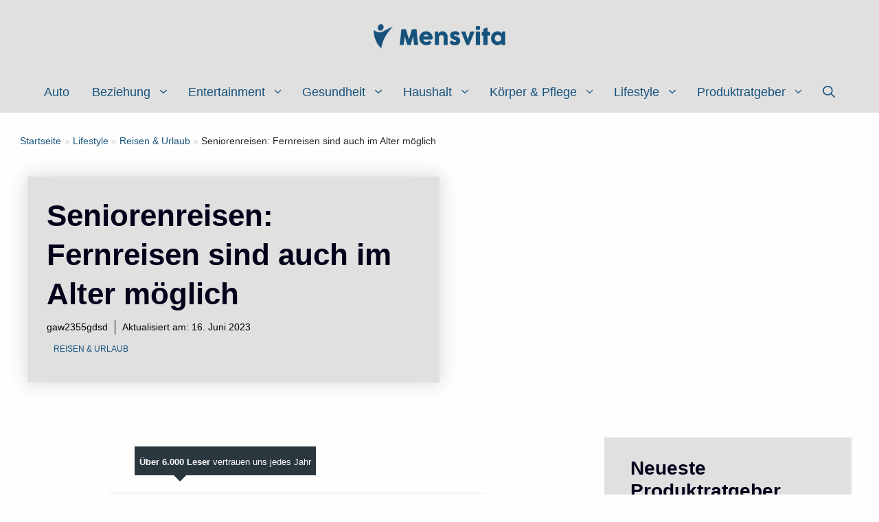

--- FILE ---
content_type: text/html; charset=UTF-8
request_url: https://www.mensvita.de/lifestyle/reisen-urlaub/seniorenreisen-fernreisen-sind-auch-im-alter-moeglich/
body_size: 71195
content:
<!DOCTYPE html>
<html lang="de" prefix="og: https://ogp.me/ns#">
<head><meta charset="UTF-8"><script>if(navigator.userAgent.match(/MSIE|Internet Explorer/i)||navigator.userAgent.match(/Trident\/7\..*?rv:11/i)){var href=document.location.href;if(!href.match(/[?&]nowprocket/)){if(href.indexOf("?")==-1){if(href.indexOf("#")==-1){document.location.href=href+"?nowprocket=1"}else{document.location.href=href.replace("#","?nowprocket=1#")}}else{if(href.indexOf("#")==-1){document.location.href=href+"&nowprocket=1"}else{document.location.href=href.replace("#","&nowprocket=1#")}}}}</script><script>(()=>{class RocketLazyLoadScripts{constructor(){this.v="2.0.3",this.userEvents=["keydown","keyup","mousedown","mouseup","mousemove","mouseover","mouseenter","mouseout","mouseleave","touchmove","touchstart","touchend","touchcancel","wheel","click","dblclick","input","visibilitychange"],this.attributeEvents=["onblur","onclick","oncontextmenu","ondblclick","onfocus","onmousedown","onmouseenter","onmouseleave","onmousemove","onmouseout","onmouseover","onmouseup","onmousewheel","onscroll","onsubmit"]}async t(){this.i(),this.o(),/iP(ad|hone)/.test(navigator.userAgent)&&this.h(),this.u(),this.l(this),this.m(),this.k(this),this.p(this),this._(),await Promise.all([this.R(),this.L()]),this.lastBreath=Date.now(),this.S(this),this.P(),this.D(),this.O(),this.M(),await this.C(this.delayedScripts.normal),await this.C(this.delayedScripts.defer),await this.C(this.delayedScripts.async),this.F("domReady"),await this.T(),await this.j(),await this.I(),this.F("windowLoad"),await this.A(),window.dispatchEvent(new Event("rocket-allScriptsLoaded")),this.everythingLoaded=!0,this.lastTouchEnd&&await new Promise((t=>setTimeout(t,500-Date.now()+this.lastTouchEnd))),this.H(),this.F("all"),this.U(),this.W()}i(){this.CSPIssue=sessionStorage.getItem("rocketCSPIssue"),document.addEventListener("securitypolicyviolation",(t=>{this.CSPIssue||"script-src-elem"!==t.violatedDirective||"data"!==t.blockedURI||(this.CSPIssue=!0,sessionStorage.setItem("rocketCSPIssue",!0))}),{isRocket:!0})}o(){window.addEventListener("pageshow",(t=>{this.persisted=t.persisted,this.realWindowLoadedFired=!0}),{isRocket:!0}),window.addEventListener("pagehide",(()=>{this.onFirstUserAction=null}),{isRocket:!0})}h(){let t;function e(e){t=e}window.addEventListener("touchstart",e,{isRocket:!0}),window.addEventListener("touchend",(function i(o){Math.abs(o.changedTouches[0].pageX-t.changedTouches[0].pageX)<10&&Math.abs(o.changedTouches[0].pageY-t.changedTouches[0].pageY)<10&&o.timeStamp-t.timeStamp<200&&(o.target.dispatchEvent(new PointerEvent("click",{target:o.target,bubbles:!0,cancelable:!0,detail:1})),event.preventDefault(),window.removeEventListener("touchstart",e,{isRocket:!0}),window.removeEventListener("touchend",i,{isRocket:!0}))}),{isRocket:!0})}q(t){this.userActionTriggered||("mousemove"!==t.type||this.firstMousemoveIgnored?"keyup"===t.type||"mouseover"===t.type||"mouseout"===t.type||(this.userActionTriggered=!0,this.onFirstUserAction&&this.onFirstUserAction()):this.firstMousemoveIgnored=!0),"click"===t.type&&t.preventDefault(),this.savedUserEvents.length>0&&(t.stopPropagation(),t.stopImmediatePropagation()),"touchstart"===this.lastEvent&&"touchend"===t.type&&(this.lastTouchEnd=Date.now()),"click"===t.type&&(this.lastTouchEnd=0),this.lastEvent=t.type,this.savedUserEvents.push(t)}u(){this.savedUserEvents=[],this.userEventHandler=this.q.bind(this),this.userEvents.forEach((t=>window.addEventListener(t,this.userEventHandler,{passive:!1,isRocket:!0})))}U(){this.userEvents.forEach((t=>window.removeEventListener(t,this.userEventHandler,{passive:!1,isRocket:!0}))),this.savedUserEvents.forEach((t=>{t.target.dispatchEvent(new window[t.constructor.name](t.type,t))}))}m(){this.eventsMutationObserver=new MutationObserver((t=>{const e="return false";for(const i of t){if("attributes"===i.type){const t=i.target.getAttribute(i.attributeName);t&&t!==e&&(i.target.setAttribute("data-rocket-"+i.attributeName,t),i.target["rocket"+i.attributeName]=new Function("event",t),i.target.setAttribute(i.attributeName,e))}"childList"===i.type&&i.addedNodes.forEach((t=>{if(t.nodeType===Node.ELEMENT_NODE)for(const i of t.attributes)this.attributeEvents.includes(i.name)&&i.value&&""!==i.value&&(t.setAttribute("data-rocket-"+i.name,i.value),t["rocket"+i.name]=new Function("event",i.value),t.setAttribute(i.name,e))}))}})),this.eventsMutationObserver.observe(document,{subtree:!0,childList:!0,attributeFilter:this.attributeEvents})}H(){this.eventsMutationObserver.disconnect(),this.attributeEvents.forEach((t=>{document.querySelectorAll("[data-rocket-"+t+"]").forEach((e=>{e.setAttribute(t,e.getAttribute("data-rocket-"+t)),e.removeAttribute("data-rocket-"+t)}))}))}k(t){Object.defineProperty(HTMLElement.prototype,"onclick",{get(){return this.rocketonclick||null},set(e){this.rocketonclick=e,this.setAttribute(t.everythingLoaded?"onclick":"data-rocket-onclick","this.rocketonclick(event)")}})}S(t){function e(e,i){let o=e[i];e[i]=null,Object.defineProperty(e,i,{get:()=>o,set(s){t.everythingLoaded?o=s:e["rocket"+i]=o=s}})}e(document,"onreadystatechange"),e(window,"onload"),e(window,"onpageshow");try{Object.defineProperty(document,"readyState",{get:()=>t.rocketReadyState,set(e){t.rocketReadyState=e},configurable:!0}),document.readyState="loading"}catch(t){console.log("WPRocket DJE readyState conflict, bypassing")}}l(t){this.originalAddEventListener=EventTarget.prototype.addEventListener,this.originalRemoveEventListener=EventTarget.prototype.removeEventListener,this.savedEventListeners=[],EventTarget.prototype.addEventListener=function(e,i,o){o&&o.isRocket||!t.B(e,this)&&!t.userEvents.includes(e)||t.B(e,this)&&!t.userActionTriggered||e.startsWith("rocket-")||t.everythingLoaded?t.originalAddEventListener.call(this,e,i,o):t.savedEventListeners.push({target:this,remove:!1,type:e,func:i,options:o})},EventTarget.prototype.removeEventListener=function(e,i,o){o&&o.isRocket||!t.B(e,this)&&!t.userEvents.includes(e)||t.B(e,this)&&!t.userActionTriggered||e.startsWith("rocket-")||t.everythingLoaded?t.originalRemoveEventListener.call(this,e,i,o):t.savedEventListeners.push({target:this,remove:!0,type:e,func:i,options:o})}}F(t){"all"===t&&(EventTarget.prototype.addEventListener=this.originalAddEventListener,EventTarget.prototype.removeEventListener=this.originalRemoveEventListener),this.savedEventListeners=this.savedEventListeners.filter((e=>{let i=e.type,o=e.target||window;return"domReady"===t&&"DOMContentLoaded"!==i&&"readystatechange"!==i||("windowLoad"===t&&"load"!==i&&"readystatechange"!==i&&"pageshow"!==i||(this.B(i,o)&&(i="rocket-"+i),e.remove?o.removeEventListener(i,e.func,e.options):o.addEventListener(i,e.func,e.options),!1))}))}p(t){let e;function i(e){return t.everythingLoaded?e:e.split(" ").map((t=>"load"===t||t.startsWith("load.")?"rocket-jquery-load":t)).join(" ")}function o(o){function s(e){const s=o.fn[e];o.fn[e]=o.fn.init.prototype[e]=function(){return this[0]===window&&t.userActionTriggered&&("string"==typeof arguments[0]||arguments[0]instanceof String?arguments[0]=i(arguments[0]):"object"==typeof arguments[0]&&Object.keys(arguments[0]).forEach((t=>{const e=arguments[0][t];delete arguments[0][t],arguments[0][i(t)]=e}))),s.apply(this,arguments),this}}if(o&&o.fn&&!t.allJQueries.includes(o)){const e={DOMContentLoaded:[],"rocket-DOMContentLoaded":[]};for(const t in e)document.addEventListener(t,(()=>{e[t].forEach((t=>t()))}),{isRocket:!0});o.fn.ready=o.fn.init.prototype.ready=function(i){function s(){parseInt(o.fn.jquery)>2?setTimeout((()=>i.bind(document)(o))):i.bind(document)(o)}return t.realDomReadyFired?!t.userActionTriggered||t.fauxDomReadyFired?s():e["rocket-DOMContentLoaded"].push(s):e.DOMContentLoaded.push(s),o([])},s("on"),s("one"),s("off"),t.allJQueries.push(o)}e=o}t.allJQueries=[],o(window.jQuery),Object.defineProperty(window,"jQuery",{get:()=>e,set(t){o(t)}})}P(){const t=new Map;document.write=document.writeln=function(e){const i=document.currentScript,o=document.createRange(),s=i.parentElement;let n=t.get(i);void 0===n&&(n=i.nextSibling,t.set(i,n));const c=document.createDocumentFragment();o.setStart(c,0),c.appendChild(o.createContextualFragment(e)),s.insertBefore(c,n)}}async R(){return new Promise((t=>{this.userActionTriggered?t():this.onFirstUserAction=t}))}async L(){return new Promise((t=>{document.addEventListener("DOMContentLoaded",(()=>{this.realDomReadyFired=!0,t()}),{isRocket:!0})}))}async I(){return this.realWindowLoadedFired?Promise.resolve():new Promise((t=>{window.addEventListener("load",t,{isRocket:!0})}))}M(){this.pendingScripts=[];this.scriptsMutationObserver=new MutationObserver((t=>{for(const e of t)e.addedNodes.forEach((t=>{"SCRIPT"!==t.tagName||t.noModule||t.isWPRocket||this.pendingScripts.push({script:t,promise:new Promise((e=>{const i=()=>{const i=this.pendingScripts.findIndex((e=>e.script===t));i>=0&&this.pendingScripts.splice(i,1),e()};t.addEventListener("load",i,{isRocket:!0}),t.addEventListener("error",i,{isRocket:!0}),setTimeout(i,1e3)}))})}))})),this.scriptsMutationObserver.observe(document,{childList:!0,subtree:!0})}async j(){await this.J(),this.pendingScripts.length?(await this.pendingScripts[0].promise,await this.j()):this.scriptsMutationObserver.disconnect()}D(){this.delayedScripts={normal:[],async:[],defer:[]},document.querySelectorAll("script[type$=rocketlazyloadscript]").forEach((t=>{t.hasAttribute("data-rocket-src")?t.hasAttribute("async")&&!1!==t.async?this.delayedScripts.async.push(t):t.hasAttribute("defer")&&!1!==t.defer||"module"===t.getAttribute("data-rocket-type")?this.delayedScripts.defer.push(t):this.delayedScripts.normal.push(t):this.delayedScripts.normal.push(t)}))}async _(){await this.L();let t=[];document.querySelectorAll("script[type$=rocketlazyloadscript][data-rocket-src]").forEach((e=>{let i=e.getAttribute("data-rocket-src");if(i&&!i.startsWith("data:")){i.startsWith("//")&&(i=location.protocol+i);try{const o=new URL(i).origin;o!==location.origin&&t.push({src:o,crossOrigin:e.crossOrigin||"module"===e.getAttribute("data-rocket-type")})}catch(t){}}})),t=[...new Map(t.map((t=>[JSON.stringify(t),t]))).values()],this.N(t,"preconnect")}async $(t){if(await this.G(),!0!==t.noModule||!("noModule"in HTMLScriptElement.prototype))return new Promise((e=>{let i;function o(){(i||t).setAttribute("data-rocket-status","executed"),e()}try{if(navigator.userAgent.includes("Firefox/")||""===navigator.vendor||this.CSPIssue)i=document.createElement("script"),[...t.attributes].forEach((t=>{let e=t.nodeName;"type"!==e&&("data-rocket-type"===e&&(e="type"),"data-rocket-src"===e&&(e="src"),i.setAttribute(e,t.nodeValue))})),t.text&&(i.text=t.text),t.nonce&&(i.nonce=t.nonce),i.hasAttribute("src")?(i.addEventListener("load",o,{isRocket:!0}),i.addEventListener("error",(()=>{i.setAttribute("data-rocket-status","failed-network"),e()}),{isRocket:!0}),setTimeout((()=>{i.isConnected||e()}),1)):(i.text=t.text,o()),i.isWPRocket=!0,t.parentNode.replaceChild(i,t);else{const i=t.getAttribute("data-rocket-type"),s=t.getAttribute("data-rocket-src");i?(t.type=i,t.removeAttribute("data-rocket-type")):t.removeAttribute("type"),t.addEventListener("load",o,{isRocket:!0}),t.addEventListener("error",(i=>{this.CSPIssue&&i.target.src.startsWith("data:")?(console.log("WPRocket: CSP fallback activated"),t.removeAttribute("src"),this.$(t).then(e)):(t.setAttribute("data-rocket-status","failed-network"),e())}),{isRocket:!0}),s?(t.fetchPriority="high",t.removeAttribute("data-rocket-src"),t.src=s):t.src="data:text/javascript;base64,"+window.btoa(unescape(encodeURIComponent(t.text)))}}catch(i){t.setAttribute("data-rocket-status","failed-transform"),e()}}));t.setAttribute("data-rocket-status","skipped")}async C(t){const e=t.shift();return e?(e.isConnected&&await this.$(e),this.C(t)):Promise.resolve()}O(){this.N([...this.delayedScripts.normal,...this.delayedScripts.defer,...this.delayedScripts.async],"preload")}N(t,e){this.trash=this.trash||[];let i=!0;var o=document.createDocumentFragment();t.forEach((t=>{const s=t.getAttribute&&t.getAttribute("data-rocket-src")||t.src;if(s&&!s.startsWith("data:")){const n=document.createElement("link");n.href=s,n.rel=e,"preconnect"!==e&&(n.as="script",n.fetchPriority=i?"high":"low"),t.getAttribute&&"module"===t.getAttribute("data-rocket-type")&&(n.crossOrigin=!0),t.crossOrigin&&(n.crossOrigin=t.crossOrigin),t.integrity&&(n.integrity=t.integrity),t.nonce&&(n.nonce=t.nonce),o.appendChild(n),this.trash.push(n),i=!1}})),document.head.appendChild(o)}W(){this.trash.forEach((t=>t.remove()))}async T(){try{document.readyState="interactive"}catch(t){}this.fauxDomReadyFired=!0;try{await this.G(),document.dispatchEvent(new Event("rocket-readystatechange")),await this.G(),document.rocketonreadystatechange&&document.rocketonreadystatechange(),await this.G(),document.dispatchEvent(new Event("rocket-DOMContentLoaded")),await this.G(),window.dispatchEvent(new Event("rocket-DOMContentLoaded"))}catch(t){console.error(t)}}async A(){try{document.readyState="complete"}catch(t){}try{await this.G(),document.dispatchEvent(new Event("rocket-readystatechange")),await this.G(),document.rocketonreadystatechange&&document.rocketonreadystatechange(),await this.G(),window.dispatchEvent(new Event("rocket-load")),await this.G(),window.rocketonload&&window.rocketonload(),await this.G(),this.allJQueries.forEach((t=>t(window).trigger("rocket-jquery-load"))),await this.G();const t=new Event("rocket-pageshow");t.persisted=this.persisted,window.dispatchEvent(t),await this.G(),window.rocketonpageshow&&window.rocketonpageshow({persisted:this.persisted})}catch(t){console.error(t)}}async G(){Date.now()-this.lastBreath>45&&(await this.J(),this.lastBreath=Date.now())}async J(){return document.hidden?new Promise((t=>setTimeout(t))):new Promise((t=>requestAnimationFrame(t)))}B(t,e){return e===document&&"readystatechange"===t||(e===document&&"DOMContentLoaded"===t||(e===window&&"DOMContentLoaded"===t||(e===window&&"load"===t||e===window&&"pageshow"===t)))}static run(){(new RocketLazyLoadScripts).t()}}RocketLazyLoadScripts.run()})();</script>
<script type="rocketlazyloadscript" async data-rocket-src="https://pagead2.googlesyndication.com/pagead/js/adsbygoogle.js?client=ca-pub-7917699295140944"
     crossorigin="anonymous"></script>
	
	<meta name="viewport" content="width=device-width, initial-scale=1">
<!-- Suchmaschinen-Optimierung durch Rank Math PRO - https://rankmath.com/ -->
<title>Seniorenreisen: Fernreisen sind auch im Alter m&#246;glich - Mensvita</title>
<style id="wpr-usedcss">img:is([sizes=auto i],[sizes^="auto," i]){contain-intrinsic-size:3000px 1500px}img.emoji{display:inline!important;border:none!important;box-shadow:none!important;height:1em!important;width:1em!important;margin:0 .07em!important;vertical-align:-.1em!important;background:0 0!important;padding:0!important}:where(.wp-block-button__link){border-radius:9999px;box-shadow:none;padding:calc(.667em + 2px) calc(1.333em + 2px);text-decoration:none}:root :where(.wp-block-button .wp-block-button__link.is-style-outline),:root :where(.wp-block-button.is-style-outline>.wp-block-button__link){border:2px solid;padding:.667em 1.333em}:root :where(.wp-block-button .wp-block-button__link.is-style-outline:not(.has-text-color)),:root :where(.wp-block-button.is-style-outline>.wp-block-button__link:not(.has-text-color)){color:currentColor}:root :where(.wp-block-button .wp-block-button__link.is-style-outline:not(.has-background)),:root :where(.wp-block-button.is-style-outline>.wp-block-button__link:not(.has-background)){background-color:initial;background-image:none}:where(.wp-block-calendar table:not(.has-background) th){background:#ddd}:where(.wp-block-columns){margin-bottom:1.75em}:where(.wp-block-columns.has-background){padding:1.25em 2.375em}:where(.wp-block-post-comments input[type=submit]){border:none}:where(.wp-block-cover-image:not(.has-text-color)),:where(.wp-block-cover:not(.has-text-color)){color:#fff}:where(.wp-block-cover-image.is-light:not(.has-text-color)),:where(.wp-block-cover.is-light:not(.has-text-color)){color:#000}:root :where(.wp-block-cover h1:not(.has-text-color)),:root :where(.wp-block-cover h2:not(.has-text-color)),:root :where(.wp-block-cover h3:not(.has-text-color)),:root :where(.wp-block-cover h4:not(.has-text-color)),:root :where(.wp-block-cover h5:not(.has-text-color)),:root :where(.wp-block-cover h6:not(.has-text-color)),:root :where(.wp-block-cover p:not(.has-text-color)){color:inherit}:where(.wp-block-file){margin-bottom:1.5em}:where(.wp-block-file__button){border-radius:2em;display:inline-block;padding:.5em 1em}:where(.wp-block-file__button):is(a):active,:where(.wp-block-file__button):is(a):focus,:where(.wp-block-file__button):is(a):hover,:where(.wp-block-file__button):is(a):visited{box-shadow:none;color:#fff;opacity:.85;text-decoration:none}:where(.wp-block-group.wp-block-group-is-layout-constrained){position:relative}:root :where(.wp-block-image.is-style-rounded img,.wp-block-image .is-style-rounded img){border-radius:9999px}:where(.wp-block-latest-comments:not([style*=line-height] .wp-block-latest-comments__comment)){line-height:1.1}:where(.wp-block-latest-comments:not([style*=line-height] .wp-block-latest-comments__comment-excerpt p)){line-height:1.8}:root :where(.wp-block-latest-posts.is-grid){padding:0}:root :where(.wp-block-latest-posts.wp-block-latest-posts__list){padding-left:0}ol,ul{box-sizing:border-box}:root :where(.wp-block-list.has-background){padding:1.25em 2.375em}:where(.wp-block-navigation.has-background .wp-block-navigation-item a:not(.wp-element-button)),:where(.wp-block-navigation.has-background .wp-block-navigation-submenu a:not(.wp-element-button)){padding:.5em 1em}:where(.wp-block-navigation .wp-block-navigation__submenu-container .wp-block-navigation-item a:not(.wp-element-button)),:where(.wp-block-navigation .wp-block-navigation__submenu-container .wp-block-navigation-submenu a:not(.wp-element-button)),:where(.wp-block-navigation .wp-block-navigation__submenu-container .wp-block-navigation-submenu button.wp-block-navigation-item__content),:where(.wp-block-navigation .wp-block-navigation__submenu-container .wp-block-pages-list__item button.wp-block-navigation-item__content){padding:.5em 1em}:root :where(p.has-background){padding:1.25em 2.375em}:where(p.has-text-color:not(.has-link-color)) a{color:inherit}:where(.wp-block-post-comments-form) input:not([type=submit]),:where(.wp-block-post-comments-form) textarea{border:1px solid #949494;font-family:inherit;font-size:1em}:where(.wp-block-post-comments-form) input:where(:not([type=submit]):not([type=checkbox])),:where(.wp-block-post-comments-form) textarea{padding:calc(.667em + 2px)}:where(.wp-block-post-excerpt){box-sizing:border-box;margin-bottom:var(--wp--style--block-gap);margin-top:var(--wp--style--block-gap)}:where(.wp-block-preformatted.has-background){padding:1.25em 2.375em}:where(.wp-block-search__button){border:1px solid #ccc;padding:6px 10px}:where(.wp-block-search__input){font-family:inherit;font-size:inherit;font-style:inherit;font-weight:inherit;letter-spacing:inherit;line-height:inherit;text-transform:inherit}:where(.wp-block-search__button-inside .wp-block-search__inside-wrapper){border:1px solid #949494;box-sizing:border-box;padding:4px}:where(.wp-block-search__button-inside .wp-block-search__inside-wrapper) .wp-block-search__input{border:none;border-radius:0;padding:0 4px}:where(.wp-block-search__button-inside .wp-block-search__inside-wrapper) .wp-block-search__input:focus{outline:0}:where(.wp-block-search__button-inside .wp-block-search__inside-wrapper) :where(.wp-block-search__button){padding:4px 8px}:root :where(.wp-block-separator.is-style-dots){height:auto;line-height:1;text-align:center}:root :where(.wp-block-separator.is-style-dots):before{color:currentColor;content:"···";font-family:serif;font-size:1.5em;letter-spacing:2em;padding-left:2em}:root :where(.wp-block-site-logo.is-style-rounded){border-radius:9999px}:where(.wp-block-social-links:not(.is-style-logos-only)) .wp-social-link{background-color:#f0f0f0;color:#444}:where(.wp-block-social-links:not(.is-style-logos-only)) .wp-social-link-amazon{background-color:#f90;color:#fff}:where(.wp-block-social-links:not(.is-style-logos-only)) .wp-social-link-bandcamp{background-color:#1ea0c3;color:#fff}:where(.wp-block-social-links:not(.is-style-logos-only)) .wp-social-link-behance{background-color:#0757fe;color:#fff}:where(.wp-block-social-links:not(.is-style-logos-only)) .wp-social-link-bluesky{background-color:#0a7aff;color:#fff}:where(.wp-block-social-links:not(.is-style-logos-only)) .wp-social-link-codepen{background-color:#1e1f26;color:#fff}:where(.wp-block-social-links:not(.is-style-logos-only)) .wp-social-link-deviantart{background-color:#02e49b;color:#fff}:where(.wp-block-social-links:not(.is-style-logos-only)) .wp-social-link-dribbble{background-color:#e94c89;color:#fff}:where(.wp-block-social-links:not(.is-style-logos-only)) .wp-social-link-dropbox{background-color:#4280ff;color:#fff}:where(.wp-block-social-links:not(.is-style-logos-only)) .wp-social-link-etsy{background-color:#f45800;color:#fff}:where(.wp-block-social-links:not(.is-style-logos-only)) .wp-social-link-facebook{background-color:#0866ff;color:#fff}:where(.wp-block-social-links:not(.is-style-logos-only)) .wp-social-link-fivehundredpx{background-color:#000;color:#fff}:where(.wp-block-social-links:not(.is-style-logos-only)) .wp-social-link-flickr{background-color:#0461dd;color:#fff}:where(.wp-block-social-links:not(.is-style-logos-only)) .wp-social-link-foursquare{background-color:#e65678;color:#fff}:where(.wp-block-social-links:not(.is-style-logos-only)) .wp-social-link-github{background-color:#24292d;color:#fff}:where(.wp-block-social-links:not(.is-style-logos-only)) .wp-social-link-goodreads{background-color:#eceadd;color:#382110}:where(.wp-block-social-links:not(.is-style-logos-only)) .wp-social-link-google{background-color:#ea4434;color:#fff}:where(.wp-block-social-links:not(.is-style-logos-only)) .wp-social-link-gravatar{background-color:#1d4fc4;color:#fff}:where(.wp-block-social-links:not(.is-style-logos-only)) .wp-social-link-instagram{background-color:#f00075;color:#fff}:where(.wp-block-social-links:not(.is-style-logos-only)) .wp-social-link-lastfm{background-color:#e21b24;color:#fff}:where(.wp-block-social-links:not(.is-style-logos-only)) .wp-social-link-linkedin{background-color:#0d66c2;color:#fff}:where(.wp-block-social-links:not(.is-style-logos-only)) .wp-social-link-mastodon{background-color:#3288d4;color:#fff}:where(.wp-block-social-links:not(.is-style-logos-only)) .wp-social-link-medium{background-color:#000;color:#fff}:where(.wp-block-social-links:not(.is-style-logos-only)) .wp-social-link-meetup{background-color:#f6405f;color:#fff}:where(.wp-block-social-links:not(.is-style-logos-only)) .wp-social-link-patreon{background-color:#000;color:#fff}:where(.wp-block-social-links:not(.is-style-logos-only)) .wp-social-link-pinterest{background-color:#e60122;color:#fff}:where(.wp-block-social-links:not(.is-style-logos-only)) .wp-social-link-pocket{background-color:#ef4155;color:#fff}:where(.wp-block-social-links:not(.is-style-logos-only)) .wp-social-link-reddit{background-color:#ff4500;color:#fff}:where(.wp-block-social-links:not(.is-style-logos-only)) .wp-social-link-skype{background-color:#0478d7;color:#fff}:where(.wp-block-social-links:not(.is-style-logos-only)) .wp-social-link-snapchat{background-color:#fefc00;color:#fff;stroke:#000}:where(.wp-block-social-links:not(.is-style-logos-only)) .wp-social-link-soundcloud{background-color:#ff5600;color:#fff}:where(.wp-block-social-links:not(.is-style-logos-only)) .wp-social-link-spotify{background-color:#1bd760;color:#fff}:where(.wp-block-social-links:not(.is-style-logos-only)) .wp-social-link-telegram{background-color:#2aabee;color:#fff}:where(.wp-block-social-links:not(.is-style-logos-only)) .wp-social-link-threads{background-color:#000;color:#fff}:where(.wp-block-social-links:not(.is-style-logos-only)) .wp-social-link-tiktok{background-color:#000;color:#fff}:where(.wp-block-social-links:not(.is-style-logos-only)) .wp-social-link-tumblr{background-color:#011835;color:#fff}:where(.wp-block-social-links:not(.is-style-logos-only)) .wp-social-link-twitch{background-color:#6440a4;color:#fff}:where(.wp-block-social-links:not(.is-style-logos-only)) .wp-social-link-twitter{background-color:#1da1f2;color:#fff}:where(.wp-block-social-links:not(.is-style-logos-only)) .wp-social-link-vimeo{background-color:#1eb7ea;color:#fff}:where(.wp-block-social-links:not(.is-style-logos-only)) .wp-social-link-vk{background-color:#4680c2;color:#fff}:where(.wp-block-social-links:not(.is-style-logos-only)) .wp-social-link-wordpress{background-color:#3499cd;color:#fff}:where(.wp-block-social-links:not(.is-style-logos-only)) .wp-social-link-whatsapp{background-color:#25d366;color:#fff}:where(.wp-block-social-links:not(.is-style-logos-only)) .wp-social-link-x{background-color:#000;color:#fff}:where(.wp-block-social-links:not(.is-style-logos-only)) .wp-social-link-yelp{background-color:#d32422;color:#fff}:where(.wp-block-social-links:not(.is-style-logos-only)) .wp-social-link-youtube{background-color:red;color:#fff}:where(.wp-block-social-links.is-style-logos-only) .wp-social-link{background:0 0}:where(.wp-block-social-links.is-style-logos-only) .wp-social-link svg{height:1.25em;width:1.25em}:where(.wp-block-social-links.is-style-logos-only) .wp-social-link-amazon{color:#f90}:where(.wp-block-social-links.is-style-logos-only) .wp-social-link-bandcamp{color:#1ea0c3}:where(.wp-block-social-links.is-style-logos-only) .wp-social-link-behance{color:#0757fe}:where(.wp-block-social-links.is-style-logos-only) .wp-social-link-bluesky{color:#0a7aff}:where(.wp-block-social-links.is-style-logos-only) .wp-social-link-codepen{color:#1e1f26}:where(.wp-block-social-links.is-style-logos-only) .wp-social-link-deviantart{color:#02e49b}:where(.wp-block-social-links.is-style-logos-only) .wp-social-link-dribbble{color:#e94c89}:where(.wp-block-social-links.is-style-logos-only) .wp-social-link-dropbox{color:#4280ff}:where(.wp-block-social-links.is-style-logos-only) .wp-social-link-etsy{color:#f45800}:where(.wp-block-social-links.is-style-logos-only) .wp-social-link-facebook{color:#0866ff}:where(.wp-block-social-links.is-style-logos-only) .wp-social-link-fivehundredpx{color:#000}:where(.wp-block-social-links.is-style-logos-only) .wp-social-link-flickr{color:#0461dd}:where(.wp-block-social-links.is-style-logos-only) .wp-social-link-foursquare{color:#e65678}:where(.wp-block-social-links.is-style-logos-only) .wp-social-link-github{color:#24292d}:where(.wp-block-social-links.is-style-logos-only) .wp-social-link-goodreads{color:#382110}:where(.wp-block-social-links.is-style-logos-only) .wp-social-link-google{color:#ea4434}:where(.wp-block-social-links.is-style-logos-only) .wp-social-link-gravatar{color:#1d4fc4}:where(.wp-block-social-links.is-style-logos-only) .wp-social-link-instagram{color:#f00075}:where(.wp-block-social-links.is-style-logos-only) .wp-social-link-lastfm{color:#e21b24}:where(.wp-block-social-links.is-style-logos-only) .wp-social-link-linkedin{color:#0d66c2}:where(.wp-block-social-links.is-style-logos-only) .wp-social-link-mastodon{color:#3288d4}:where(.wp-block-social-links.is-style-logos-only) .wp-social-link-medium{color:#000}:where(.wp-block-social-links.is-style-logos-only) .wp-social-link-meetup{color:#f6405f}:where(.wp-block-social-links.is-style-logos-only) .wp-social-link-patreon{color:#000}:where(.wp-block-social-links.is-style-logos-only) .wp-social-link-pinterest{color:#e60122}:where(.wp-block-social-links.is-style-logos-only) .wp-social-link-pocket{color:#ef4155}:where(.wp-block-social-links.is-style-logos-only) .wp-social-link-reddit{color:#ff4500}:where(.wp-block-social-links.is-style-logos-only) .wp-social-link-skype{color:#0478d7}:where(.wp-block-social-links.is-style-logos-only) .wp-social-link-snapchat{color:#fff;stroke:#000}:where(.wp-block-social-links.is-style-logos-only) .wp-social-link-soundcloud{color:#ff5600}:where(.wp-block-social-links.is-style-logos-only) .wp-social-link-spotify{color:#1bd760}:where(.wp-block-social-links.is-style-logos-only) .wp-social-link-telegram{color:#2aabee}:where(.wp-block-social-links.is-style-logos-only) .wp-social-link-threads{color:#000}:where(.wp-block-social-links.is-style-logos-only) .wp-social-link-tiktok{color:#000}:where(.wp-block-social-links.is-style-logos-only) .wp-social-link-tumblr{color:#011835}:where(.wp-block-social-links.is-style-logos-only) .wp-social-link-twitch{color:#6440a4}:where(.wp-block-social-links.is-style-logos-only) .wp-social-link-twitter{color:#1da1f2}:where(.wp-block-social-links.is-style-logos-only) .wp-social-link-vimeo{color:#1eb7ea}:where(.wp-block-social-links.is-style-logos-only) .wp-social-link-vk{color:#4680c2}:where(.wp-block-social-links.is-style-logos-only) .wp-social-link-whatsapp{color:#25d366}:where(.wp-block-social-links.is-style-logos-only) .wp-social-link-wordpress{color:#3499cd}:where(.wp-block-social-links.is-style-logos-only) .wp-social-link-x{color:#000}:where(.wp-block-social-links.is-style-logos-only) .wp-social-link-yelp{color:#d32422}:where(.wp-block-social-links.is-style-logos-only) .wp-social-link-youtube{color:red}:root :where(.wp-block-social-links .wp-social-link a){padding:.25em}:root :where(.wp-block-social-links.is-style-logos-only .wp-social-link a){padding:0}:root :where(.wp-block-social-links.is-style-pill-shape .wp-social-link a){padding-left:.66667em;padding-right:.66667em}:root :where(.wp-block-tag-cloud.is-style-outline){display:flex;flex-wrap:wrap;gap:1ch}:root :where(.wp-block-tag-cloud.is-style-outline a){border:1px solid;font-size:unset!important;margin-right:0;padding:1ch 2ch;text-decoration:none!important}:root :where(.wp-block-table-of-contents){box-sizing:border-box}:where(.wp-block-term-description){box-sizing:border-box;margin-bottom:var(--wp--style--block-gap);margin-top:var(--wp--style--block-gap)}:where(pre.wp-block-verse){font-family:inherit}.entry-content{counter-reset:footnotes}:root{--wp--preset--font-size--normal:16px;--wp--preset--font-size--huge:42px}.has-text-align-center{text-align:center}.has-text-align-left{text-align:left}.aligncenter{clear:both}.screen-reader-text{border:0;clip:rect(1px,1px,1px,1px);clip-path:inset(50%);height:1px;margin:-1px;overflow:hidden;padding:0;position:absolute;width:1px;word-wrap:normal!important}.screen-reader-text:focus{background-color:#ddd;clip:auto!important;clip-path:none;color:#444;display:block;font-size:1em;height:auto;left:5px;line-height:normal;padding:15px 23px 14px;text-decoration:none;top:5px;width:auto;z-index:100000}html :where(.has-border-color){border-style:solid}html :where([style*=border-top-color]){border-top-style:solid}html :where([style*=border-right-color]){border-right-style:solid}html :where([style*=border-bottom-color]){border-bottom-style:solid}html :where([style*=border-left-color]){border-left-style:solid}html :where([style*=border-width]){border-style:solid}html :where([style*=border-top-width]){border-top-style:solid}html :where([style*=border-right-width]){border-right-style:solid}html :where([style*=border-bottom-width]){border-bottom-style:solid}html :where([style*=border-left-width]){border-left-style:solid}html :where(img[class*=wp-image-]){height:auto;max-width:100%}:where(figure){margin:0 0 1em}html :where(.is-position-sticky){--wp-admin--admin-bar--position-offset:var(--wp-admin--admin-bar--height,0px)}@media screen and (max-width:600px){html :where(.is-position-sticky){--wp-admin--admin-bar--position-offset:0px}}:root{--wp--preset--aspect-ratio--square:1;--wp--preset--aspect-ratio--4-3:4/3;--wp--preset--aspect-ratio--3-4:3/4;--wp--preset--aspect-ratio--3-2:3/2;--wp--preset--aspect-ratio--2-3:2/3;--wp--preset--aspect-ratio--16-9:16/9;--wp--preset--aspect-ratio--9-16:9/16;--wp--preset--color--black:#000000;--wp--preset--color--cyan-bluish-gray:#abb8c3;--wp--preset--color--white:var(--white);--wp--preset--color--pale-pink:#f78da7;--wp--preset--color--vivid-red:#cf2e2e;--wp--preset--color--luminous-vivid-orange:#ff6900;--wp--preset--color--luminous-vivid-amber:#fcb900;--wp--preset--color--light-green-cyan:#7bdcb5;--wp--preset--color--vivid-green-cyan:#00d084;--wp--preset--color--pale-cyan-blue:#8ed1fc;--wp--preset--color--vivid-cyan-blue:#0693e3;--wp--preset--color--vivid-purple:#9b51e0;--wp--preset--color--font:var(--font);--wp--preset--color--accent-light:var(--accent-light);--wp--preset--color--accent-dark:var(--accent-dark);--wp--preset--color--call-to-action:var(--call-to-action);--wp--preset--color--hover:var(--hover);--wp--preset--color--accent-grey:var(--accent-grey);--wp--preset--color--accent-light-transparent:var(--accent-light-transparent);--wp--preset--gradient--vivid-cyan-blue-to-vivid-purple:linear-gradient(135deg,rgba(6, 147, 227, 1) 0%,rgb(155, 81, 224) 100%);--wp--preset--gradient--light-green-cyan-to-vivid-green-cyan:linear-gradient(135deg,rgb(122, 220, 180) 0%,rgb(0, 208, 130) 100%);--wp--preset--gradient--luminous-vivid-amber-to-luminous-vivid-orange:linear-gradient(135deg,rgba(252, 185, 0, 1) 0%,rgba(255, 105, 0, 1) 100%);--wp--preset--gradient--luminous-vivid-orange-to-vivid-red:linear-gradient(135deg,rgba(255, 105, 0, 1) 0%,rgb(207, 46, 46) 100%);--wp--preset--gradient--very-light-gray-to-cyan-bluish-gray:linear-gradient(135deg,rgb(238, 238, 238) 0%,rgb(169, 184, 195) 100%);--wp--preset--gradient--cool-to-warm-spectrum:linear-gradient(135deg,rgb(74, 234, 220) 0%,rgb(151, 120, 209) 20%,rgb(207, 42, 186) 40%,rgb(238, 44, 130) 60%,rgb(251, 105, 98) 80%,rgb(254, 248, 76) 100%);--wp--preset--gradient--blush-light-purple:linear-gradient(135deg,rgb(255, 206, 236) 0%,rgb(152, 150, 240) 100%);--wp--preset--gradient--blush-bordeaux:linear-gradient(135deg,rgb(254, 205, 165) 0%,rgb(254, 45, 45) 50%,rgb(107, 0, 62) 100%);--wp--preset--gradient--luminous-dusk:linear-gradient(135deg,rgb(255, 203, 112) 0%,rgb(199, 81, 192) 50%,rgb(65, 88, 208) 100%);--wp--preset--gradient--pale-ocean:linear-gradient(135deg,rgb(255, 245, 203) 0%,rgb(182, 227, 212) 50%,rgb(51, 167, 181) 100%);--wp--preset--gradient--electric-grass:linear-gradient(135deg,rgb(202, 248, 128) 0%,rgb(113, 206, 126) 100%);--wp--preset--gradient--midnight:linear-gradient(135deg,rgb(2, 3, 129) 0%,rgb(40, 116, 252) 100%);--wp--preset--font-size--small:13px;--wp--preset--font-size--medium:20px;--wp--preset--font-size--large:36px;--wp--preset--font-size--x-large:42px;--wp--preset--spacing--20:0.44rem;--wp--preset--spacing--30:0.67rem;--wp--preset--spacing--40:1rem;--wp--preset--spacing--50:1.5rem;--wp--preset--spacing--60:2.25rem;--wp--preset--spacing--70:3.38rem;--wp--preset--spacing--80:5.06rem;--wp--preset--shadow--natural:6px 6px 9px rgba(0, 0, 0, .2);--wp--preset--shadow--deep:12px 12px 50px rgba(0, 0, 0, .4);--wp--preset--shadow--sharp:6px 6px 0px rgba(0, 0, 0, .2);--wp--preset--shadow--outlined:6px 6px 0px -3px rgba(255, 255, 255, 1),6px 6px rgba(0, 0, 0, 1);--wp--preset--shadow--crisp:6px 6px 0px rgba(0, 0, 0, 1)}:where(.is-layout-flex){gap:.5em}:where(.is-layout-grid){gap:.5em}:where(.wp-block-post-template.is-layout-flex){gap:1.25em}:where(.wp-block-post-template.is-layout-grid){gap:1.25em}:where(.wp-block-columns.is-layout-flex){gap:2em}:where(.wp-block-columns.is-layout-grid){gap:2em}:root :where(.wp-block-pullquote){font-size:1.5em;line-height:1.6}.fbc-page .fbc-items{margin-bottom:20px;list-style:none;border-radius:4px}.fbc-page .fbc-items>li{display:inline-block}.fbc-page .fbc-items>li+li:before{color:#ccc}.fbc-page *{margin:0;padding:0}.fbc-page .fbc-wrap .fbc-items{font-family:Roboto,sans-serif;margin:0;padding:0;width:auto;display:block;float:left;font-size:16px}.fbc-page .fbc-wrap .fbc-items li{padding:15px 0;line-height:normal}.fbc-page .fbc-wrap .fbc-items li:first-child{border-radius:4px 0 0 4px;padding-left:16px;padding-right:0}.fbc-page .fbc-wrap .fbc-items li:last-child{border-radius:0 4px 4px 0;padding-right:15px}.fbc-page .fbc-wrap .fbc-items li.active a{color:#27272a}@media (max-width:768px){.fbc-page .fbc-wrap .fbc-items{padding:0 10px}.fbc-page .fbc-wrap .fbc-items li:last-child{padding-right:0}.fbc-page .fbc-wrap .fbc-items li:nth-child(7),.fbc-page .fbc-wrap .fbc-items li:nth-child(8),.fbc-page .fbc-wrap .fbc-items li:nth-child(9){padding-top:0}.fbc-page .fbc-wrap .fbc-items li .fbc-separator{margin-left:5px}.fbc-page .fbc-wrap .fbc-items li:nth-child(2n) .fbc-separator{margin:0}}.fbc-page .clearfix::after,.fbc-page .clearfix::before{content:" ";display:table}.fbc-page .clearfix::after{clear:both}.fbc-page .fbc-wrap .fbc-items li:first-child{margin-right:3px}.fbc-page .fbc-wrap .fbc-items li{padding:15px 2px}#ez-toc-container{background:#f9f9f9;border:1px solid #aaa;border-radius:4px;-webkit-box-shadow:0 1px 1px rgba(0,0,0,.05);box-shadow:0 1px 1px rgba(0,0,0,.05);display:table;margin-bottom:1em;padding:10px 20px 10px 10px;position:relative;width:auto}div.ez-toc-widget-container{padding:0;position:relative}div.ez-toc-widget-container ul{display:block}div.ez-toc-widget-container li{border:none;padding:0}div.ez-toc-widget-container ul.ez-toc-list{padding:10px}#ez-toc-container ul ul{margin-left:1.5em}#ez-toc-container li,#ez-toc-container ul{padding:0}#ez-toc-container li,#ez-toc-container ul,#ez-toc-container ul li,div.ez-toc-widget-container,div.ez-toc-widget-container li{background:0 0;list-style:none;line-height:1.6;margin:0;overflow:hidden;z-index:1}#ez-toc-container .ez-toc-title{text-align:left;line-height:1.45;margin:0;padding:0}.ez-toc-title-container{display:table;width:100%}.ez-toc-title,.ez-toc-title-toggle{display:inline;text-align:left;vertical-align:middle}#ez-toc-container div.ez-toc-title-container+ul.ez-toc-list{margin-top:1em}#ez-toc-container a{color:#444;box-shadow:none;text-decoration:none;text-shadow:none;display:inline-flex;align-items:stretch;flex-wrap:nowrap}#ez-toc-container a:visited{color:#9f9f9f}#ez-toc-container a:hover{text-decoration:underline}#ez-toc-container a.ez-toc-toggle{display:flex;align-items:center}.ez-toc-widget-container ul.ez-toc-list li::before{content:' ';position:absolute;left:0;right:0;height:30px;line-height:30px;z-index:-1}.ez-toc-widget-container ul.ez-toc-list li.active{background-color:#ededed}.ez-toc-widget-container li.active>a{font-weight:900}#ez-toc-container input,.ez-toc-toggle #item{position:absolute;left:-999em}#ez-toc-container input[type=checkbox]:checked+nav,#ez-toc-widget-container input[type=checkbox]:checked+nav{opacity:0;max-height:0;border:none;display:none}#ez-toc-container label{position:relative;cursor:pointer;display:initial}#ez-toc-container .ez-toc-toggle label{float:right;position:relative;font-size:16px;padding:0;border:1px solid #999191;border-radius:5px;cursor:pointer;left:10px;width:35px}div#ez-toc-container .ez-toc-title{display:initial}#ez-toc-container a.ez-toc-toggle{color:#444;background:inherit;border:inherit}#ez-toc-container .eztoc-toggle-hide-by-default{display:none}.ez-toc-widget-container ul li a{padding-left:10px;display:inline-flex;align-items:stretch;flex-wrap:nowrap}.ez-toc-widget-container ul.ez-toc-list li{height:auto!important}div#ez-toc-container .ez-toc-title{font-size:120%}div#ez-toc-container .ez-toc-title{font-weight:500}div#ez-toc-container ul li{font-size:95%}div#ez-toc-container ul li{font-weight:500}div#ez-toc-container nav ul ul li{font-size:90%}.uagb-post-grid{margin:0 auto;position:relative}.uagb-post-grid:not(.is-grid) .uagb-post__inner-wrap{background-clip:content-box!important}.uagb-post-grid .uagb-post__inner-wrap{transition:box-shadow .2s ease;overflow:hidden}.uagb-post-grid .uagb-post__load-more-wrap{width:100%;position:absolute;bottom:-30px}.uagb-post-grid .uagb-post__load-more-wrap .uagb-post-pagination-button{cursor:pointer}.uagb-post-grid .uagb-post__load-more-wrap a{color:inherit}.uagb-post-grid.is-grid article{float:left;display:inline-block}.uagb-post-grid.is-grid.uagb-post__image-position-top .uagb-post__image a{display:block;height:0;overflow:hidden;position:relative}.uagb-post-grid.uagb-post__items.is-masonry{display:flex;-ms-flex-wrap:wrap;-webkit-flex-wrap:wrap;flex-wrap:wrap}.uagb-post-grid.is-grid .uagb-post__inner-wrap{height:max-content}.uagb-post-grid.is-grid.uagb-post__equal-height .uagb-post__inner-wrap{height:auto}.uagb-post-grid.is-masonry .uagb-post__inner-wrap{height:auto}@media only screen and (max-width:600px){.uagb-post-grid div[class*=columns].is-grid{grid-template-columns:1fr}}.uagb-post-grid .uagb-post__image img{display:block;width:100%;height:auto;max-width:100%}.uagb-post-grid .uagb-post__title{margin-top:0;margin-bottom:0;word-break:break-word}.uagb-post-grid .uagb-post__title a{color:inherit;box-shadow:none;transition:.3s ease;text-decoration:none}.uagb-post-grid .uagb-post__title a:hover{text-decoration:none}.uagb-post-grid .uagb-post__title a:focus{text-decoration:none}.uagb-post-grid .uagb-post__title a:active{text-decoration:none}.uagb-post-grid .uagb-post-grid-byline>*{margin-right:10px}.uagb-post-grid .uagb-post-grid-byline{text-transform:capitalize;font-size:14px;font-weight:500;line-height:23px;text-decoration:none}.uagb-post-grid .uagb-post-grid-byline a,.uagb-post-grid .uagb-post-grid-byline a:active,.uagb-post-grid .uagb-post-grid-byline a:focus{color:inherit;font-size:inherit;text-decoration:none}.uagb-post-grid .uagb-post__title a,.uagb-post-grid .uagb-post__title a:active,.uagb-post-grid .uagb-post__title a:focus{color:inherit;font-size:inherit}.uagb-post-grid .uagb-post__inner-wrap p:last-of-type{margin-bottom:0}.is-grid.uagb-post__items{display:grid}.wp-block-uagb-post-grid .uagb-post-pagination-wrap{grid-column:1/-1}.uagb-post__image-position-background .uagb-post__text{opacity:1;position:relative;z-index:10;overflow:hidden}.uagb-post__image-position-background .uagb-post__inner-wrap{position:relative;width:100%}.uagb-post__image-position-background .uagb-post__image img{position:absolute;width:auto;height:auto;min-width:100%;max-width:none;left:50%;top:50%;transform:translate(-50%,-50%);min-height:100%}.uagb-post__image-position-background .uagb-post__image{background-size:cover;background-repeat:no-repeat;background-position:center;overflow:hidden;text-align:center;position:absolute;left:0;top:0;width:100%;height:100%;z-index:2}.uagb-post__image-position-background .uagb-post__image::before{content:"";position:absolute;left:0;top:0;width:100%;height:100%;z-index:1;background-color:rgba(255,255,255,.5)}.uagb-post-grid.is-grid article,.uagb-post-grid.is-masonry article{box-sizing:border-box}@media (max-width:976px){:not(.is-grid).uagb-post-grid.uagb-post__columns-tablet-2 article{width:50%}}.uagb-post-pagination-wrap{display:flex;width:100%;flex-wrap:wrap}.uagb-post-grid .uagb-post-inf-loader{margin:0 auto;min-height:58px;line-height:58px;width:160px;text-align:center}.uagb-post-grid .uagb-post-inf-loader div{width:18px;height:18px;background-color:#0085ba;-webkit-border-radius:100%;border-radius:100%;display:inline-block;-webkit-animation:1.4s ease-in-out infinite both sk-bouncedelay;animation:1.4s ease-in-out infinite both sk-bouncedelay}@-webkit-keyframes sk-bouncedelay{0%,100%,80%{-webkit-transform:scale(0);transform:scale(0)}40%{-webkit-transform:scale(1);transform:scale(1)}}@keyframes sk-bouncedelay{0%,100%,80%{-webkit-transform:scale(0);transform:scale(0)}40%{-webkit-transform:scale(1);transform:scale(1)}}.uagb-block-5a721e00.is-grid .uagb-post__inner-wrap{padding-top:.5em;padding-bottom:.5em;padding-left:.5em;padding-right:.5em;box-shadow:0 0 0 #00000070}.uagb-block-5a721e00.is-grid .uagb-post__inner-wrap .uagb-post__image:first-child{margin-left:0;margin-right:0;margin-top:0}.uagb-block-5a721e00:not(.is-grid) .uagb-post__inner-wrap>.uagb-post__text:last-child{margin-bottom:.5em}.uagb-block-5a721e00:not(.is-grid) .uagb-post__inner-wrap>.uagb-post__text:first-child{margin-top:.5em}.uagb-block-5a721e00:not(.is-grid).uagb-post__image-position-background .uagb-post__inner-wrap .uagb-post__text:nth-last-child(2){margin-bottom:.5em}.uagb-block-5a721e00:not(.wp-block-uagb-post-carousel):not(.is-grid).uagb-post__items{margin-right:0;margin-left:0}.uagb-block-5a721e00:not(.is-grid).uagb-post__items article{padding-right:0;padding-left:0;margin-bottom:0}.uagb-block-5a721e00:not(.is-grid) .uagb-post__inner-wrap>.uagb-post__text{margin-left:.5em;margin-right:.5em}.uagb-block-5a721e00 .uagb-post__inner-wrap{background:#f5f5f500;text-align:left}.uagb-block-5a721e00 .uagb-post__image{padding-bottom:15px}.uagb-block-5a721e00 .uagb-post__title{padding-bottom:15px}.uagb-block-5a721e00 .uagb-post-grid-byline{padding-bottom:15px}.uagb-block-5a721e00 .uagb-post__image:before{background-color:#000;opacity:.5}.uagb-block-5a721e00.is-grid.uagb-post__items{row-gap:0;column-gap:0}.uagb-block-5a721e00.wp-block-uagb-post-grid.is-grid{grid-template-columns:repeat(0 ,minmax(0,1fr))}.uagb-block-5a721e00.is-grid .uagb-post__inner-wrap:hover{box-shadow:0 0 0 #00000070}.uagb-block-5a721e00 .uagb-post-pagination-wrap{margin-top:20px;justify-content:left;margin-left:10px}.uagb-block-5a721e00 .uagb-post-pagination-wrap a{background-color:#e4e4e4;color:#777}@media only screen and (max-width:976px){.uagb-block-5a721e00.wp-block-uagb-post-grid.is-grid{grid-template-columns:repeat(2 ,minmax(0,1fr))}.uagb-block-5a721e00.is-grid.uagb-post__items{row-gap:0;column-gap:0}.uagb-block-5a721e00:not(.is-grid).uagb-post__items article{padding-right:0;padding-left:0;margin-bottom:0}.uagb-block-5a721e00:not(.is-grid).uagb-post__items{margin-right:0;margin-left:0}.uagb-block-5a721e00.is-grid .uagb-post__inner-wrap .uagb-post__image:first-child{margin-left:0;margin-right:0;margin-top:0}}@media only screen and (max-width:767px){.uagb-block-5a721e00.wp-block-uagb-post-grid.is-grid{grid-template-columns:repeat(1 ,minmax(0,1fr))}.uagb-block-5a721e00.is-grid.uagb-post__items{row-gap:0;column-gap:0}.uagb-block-5a721e00:not(.is-grid).uagb-post__items article{padding-right:0;padding-left:0;margin-bottom:0}.uagb-block-5a721e00:not(.is-grid).uagb-post__items{margin-right:0;margin-left:0}.uagb-block-5a721e00.is-grid .uagb-post__inner-wrap .uagb-post__image:first-child{margin-left:0;margin-right:0;margin-top:0}}body,dl,dt,fieldset,h1,h2,h3,h5,html,iframe,legend,li,ol,p,textarea,ul{margin:0;padding:0;border:0}html{font-family:sans-serif;-webkit-text-size-adjust:100%;-ms-text-size-adjust:100%;-webkit-font-smoothing:antialiased;-moz-osx-font-smoothing:grayscale}main{display:block}progress{vertical-align:baseline}html{box-sizing:border-box}*,::after,::before{box-sizing:inherit}button,input,optgroup,select,textarea{font-family:inherit;font-size:100%;margin:0}[type=search]{-webkit-appearance:textfield;outline-offset:-2px}[type=search]::-webkit-search-decoration{-webkit-appearance:none}::-moz-focus-inner{border-style:none;padding:0}body,button,input,select,textarea{font-family:-apple-system,system-ui,BlinkMacSystemFont,"Segoe UI",Helvetica,Arial,sans-serif,"Apple Color Emoji","Segoe UI Emoji","Segoe UI Symbol";font-weight:400;text-transform:none;font-size:17px;line-height:1.5}p{margin-bottom:1.5em}h1,h2,h3,h5{font-family:inherit;font-size:100%;font-style:inherit;font-weight:inherit}table{border:1px solid rgba(0,0,0,.1)}table{border-collapse:separate;border-spacing:0;border-width:1px 0 0 1px;margin:0 0 1.5em;width:100%}fieldset{padding:0;border:0;min-width:inherit}fieldset legend{padding:0;margin-bottom:1.5em}h1{font-size:42px;margin-bottom:20px;line-height:1.2em;font-weight:400;text-transform:none}h2{font-size:35px;margin-bottom:20px;line-height:1.2em;font-weight:400;text-transform:none}h3{font-size:29px;margin-bottom:20px;line-height:1.2em;font-weight:400;text-transform:none}h5{font-size:20px}h5{margin-bottom:20px}ol,ul{margin:0 0 1.5em 3em}ul{list-style:disc}ol{list-style:decimal}li>ol,li>ul{margin-bottom:0;margin-left:1.5em}dt{font-weight:700}strong{font-weight:700}em{font-style:italic}address{margin:0 0 1.5em}code,tt,var{font:15px Monaco,Consolas,"Andale Mono","DejaVu Sans Mono",monospace}ins{text-decoration:none}table{margin:0 0 1.5em;width:100%}img{height:auto;max-width:100%}button,input[type=button],input[type=submit]{background:#55555e;color:#fff;border:1px solid transparent;cursor:pointer;-webkit-appearance:button;padding:10px 20px}input[type=email],input[type=number],input[type=password],input[type=search],input[type=tel],input[type=text],input[type=url],select,textarea{border:1px solid;border-radius:0;padding:10px 15px;max-width:100%}textarea{width:100%}a,button,input{transition:color .1s ease-in-out,background-color .1s ease-in-out}.button{padding:10px 20px;display:inline-block}.using-mouse :focus{outline:0}.using-mouse ::-moz-focus-inner{border:0}.aligncenter{clear:both;display:block;margin:0 auto}.size-full{max-width:100%;height:auto}.screen-reader-text{border:0;clip:rect(1px,1px,1px,1px);-webkit-clip-path:inset(50%);clip-path:inset(50%);height:1px;margin:-1px;overflow:hidden;padding:0;position:absolute!important;width:1px;word-wrap:normal!important}.screen-reader-text:focus{background-color:#f1f1f1;border-radius:3px;box-shadow:0 0 2px 2px rgba(0,0,0,.6);clip:auto!important;-webkit-clip-path:none;clip-path:none;color:#21759b;display:block;font-size:.875rem;font-weight:700;height:auto;left:5px;line-height:normal;padding:15px 23px 14px;text-decoration:none;top:5px;width:auto;z-index:100000}#primary[tabindex="-1"]:focus{outline:0}.main-navigation{z-index:100;padding:0;clear:both;display:block}.main-navigation a{display:block;text-decoration:none;font-weight:400;text-transform:none;font-size:15px}.main-navigation ul{list-style:none;margin:0;padding-left:0}.main-navigation .main-nav ul li a{padding-left:20px;padding-right:20px;line-height:60px}.inside-navigation{position:relative}.main-navigation .inside-navigation{display:flex;align-items:center;flex-wrap:wrap;justify-content:space-between}.main-navigation .main-nav>ul{display:flex;flex-wrap:wrap;align-items:center}.main-navigation li{position:relative}.main-navigation .menu-bar-items{display:flex;align-items:center;font-size:15px}.main-navigation .menu-bar-items a{color:inherit}.main-navigation .menu-bar-item{position:relative}.main-navigation .menu-bar-item.search-item{z-index:20}.main-navigation .menu-bar-item>a{padding-left:20px;padding-right:20px;line-height:60px}.sidebar .main-navigation .main-nav{flex-basis:100%}.sidebar .main-navigation .main-nav>ul{flex-direction:column}.sidebar .main-navigation .menu-bar-items{margin:0 auto}.sidebar .main-navigation .menu-bar-items .search-item{order:10}.nav-align-center .inside-navigation{justify-content:center}.nav-align-center .main-nav>ul{justify-content:center}.main-navigation ul ul{display:block;box-shadow:1px 1px 0 rgba(0,0,0,.1);float:left;position:absolute;left:-99999px;opacity:0;z-index:99999;width:200px;text-align:left;top:auto;transition:opacity 80ms linear;transition-delay:0s;pointer-events:none;height:0;overflow:hidden}.main-navigation ul ul a{display:block}.main-navigation ul ul li{width:100%}.main-navigation .main-nav ul ul li a{line-height:normal;padding:10px 20px;font-size:14px}.main-navigation .main-nav ul li.menu-item-has-children>a{padding-right:0;position:relative}.main-navigation.sub-menu-left ul ul{box-shadow:-1px 1px 0 rgba(0,0,0,.1)}.main-navigation.sub-menu-left .sub-menu{right:0}.main-navigation:not(.toggled) ul li.sfHover>ul,.main-navigation:not(.toggled) ul li:hover>ul{left:auto;opacity:1;transition-delay:150ms;pointer-events:auto;height:auto;overflow:visible}.main-navigation:not(.toggled) ul ul li.sfHover>ul,.main-navigation:not(.toggled) ul ul li:hover>ul{left:100%;top:0}.main-navigation.sub-menu-left:not(.toggled) ul ul li.sfHover>ul,.main-navigation.sub-menu-left:not(.toggled) ul ul li:hover>ul{right:100%;left:auto}.menu-item-has-children .dropdown-menu-toggle{display:inline-block;height:100%;clear:both;padding-right:20px;padding-left:10px}.menu-item-has-children ul .dropdown-menu-toggle{padding-top:10px;padding-bottom:10px;margin-top:-10px}.sidebar .menu-item-has-children .dropdown-menu-toggle,nav ul ul .menu-item-has-children .dropdown-menu-toggle{float:right}.widget-area .main-navigation li{float:none;display:block;width:100%;padding:0;margin:0}.sidebar .main-navigation.sub-menu-left ul li.sfHover ul,.sidebar .main-navigation.sub-menu-left ul li:hover ul{top:0;right:100%}.site-main .post-navigation{margin:0 0 2em;overflow:hidden}.site-main .post-navigation{margin-bottom:0}.site-header{position:relative}.inside-header{padding:20px 40px}.site-logo{display:inline-block;max-width:100%}.site-header .header-image{vertical-align:middle}.inside-header{display:flex;align-items:center}.header-aligned-center:not([class*=nav-float-]) .inside-header{justify-content:center;flex-direction:column;text-align:center}.header-aligned-center:not([class*=nav-float-]) .inside-header>:not(:first-child){margin-top:1em}.sticky{display:block}.entry-header .gp-icon{display:none}.entry-header .cat-links{display:inline}.entry-content:not(:first-child){margin-top:2em}.entry-header,.site-content{word-wrap:break-word}.entry-title{margin-bottom:0}.entry-meta{font-size:85%;margin-top:.5em;line-height:1.5}footer.entry-meta{margin-top:2em}.cat-links{display:block}.entry-content>p:last-child{margin-bottom:0}iframe,object{max-width:100%}.widget-area .widget{padding:40px}.widget select{max-width:100%}.sidebar .widget :last-child{margin-bottom:0}.widget ol,.widget ul{margin:0}.widget .search-field{width:100%}.widget .search-form{display:flex}.sidebar .widget:last-child{margin-bottom:0}.widget ul li{list-style-type:none;position:relative;margin-bottom:.5em}.widget ul li ul{margin-left:1em;margin-top:.5em}.site-content{display:flex}.grid-container{margin-left:auto;margin-right:auto;max-width:1200px}.sidebar .widget,.site-main>*{margin-bottom:20px}.one-container.right-sidebar .site-main{margin-right:40px}.one-container .site-content{padding:40px}.widget-area .main-navigation{margin-bottom:20px}.one-container .site-main>:last-child{margin-bottom:0}.sidebar .grid-container{max-width:100%;width:100%}.gp-icon{display:inline-flex;align-self:center}.gp-icon svg{height:1em;width:1em;top:.125em;position:relative;fill:currentColor}.close-search .icon-search svg:first-child,.icon-menu-bars svg:nth-child(2),.icon-search svg:nth-child(2),.toggled .icon-menu-bars svg:first-child{display:none}.close-search .icon-search svg:nth-child(2),.toggled .icon-menu-bars svg:nth-child(2){display:block}.entry-meta .gp-icon{margin-right:.6em;opacity:.7}nav.toggled .icon-arrow-left svg{transform:rotate(-90deg)}nav.toggled .icon-arrow-right svg{transform:rotate(90deg)}nav.toggled .sfHover>a>.dropdown-menu-toggle .gp-icon svg{transform:rotate(180deg)}nav.toggled .sfHover>a>.dropdown-menu-toggle .gp-icon.icon-arrow-left svg{transform:rotate(-270deg)}nav.toggled .sfHover>a>.dropdown-menu-toggle .gp-icon.icon-arrow-right svg{transform:rotate(270deg)}.container.grid-container{width:auto}.menu-toggle,.sidebar-nav-mobile{display:none}.menu-toggle{padding:0 20px;line-height:60px;margin:0;font-weight:400;text-transform:none;font-size:15px;cursor:pointer}button.menu-toggle{background-color:transparent;flex-grow:1;border:0;text-align:center}button.menu-toggle:active,button.menu-toggle:focus,button.menu-toggle:hover{background-color:transparent}.has-menu-bar-items button.menu-toggle{flex-grow:0}nav.toggled ul ul.sub-menu{width:100%}.toggled .menu-item-has-children .dropdown-menu-toggle{padding-left:20px}.main-navigation.toggled .main-nav{flex-basis:100%;order:3}.main-navigation.toggled .main-nav>ul{display:block}.main-navigation.toggled .main-nav li{width:100%;text-align:left}.main-navigation.toggled .main-nav ul ul{transition:0s;visibility:hidden;box-shadow:none;border-bottom:1px solid rgba(0,0,0,.05)}.main-navigation.toggled .main-nav ul ul li:last-child>ul{border-bottom:0}.main-navigation.toggled .main-nav ul ul.toggled-on{position:relative;top:0;left:auto!important;right:auto!important;width:100%;pointer-events:auto;height:auto;opacity:1;display:block;visibility:visible;float:none}.main-navigation.toggled .menu-item-has-children .dropdown-menu-toggle{float:right}.mobile-menu-control-wrapper{display:none;margin-left:auto;align-items:center}@media (max-width:768px){a,body,button,input,select,textarea{transition:all 0s ease-in-out}.inside-header{flex-direction:column;text-align:center}.site-content{flex-direction:column}.container .site-content .content-area{width:auto}.is-right-sidebar.sidebar{width:auto;order:initial}#main{margin-left:0;margin-right:0}body:not(.no-sidebar) #main{margin-bottom:0}.entry-meta{font-size:inherit}.entry-meta a{line-height:1.8em}}body{background-color:var(--white);color:var(--font)}a{color:var(--call-to-action)}a:focus,a:hover{text-decoration:underline}.entry-title a,.main-navigation a,a.button{text-decoration:none}a:active,a:focus,a:hover{color:var(--hover)}.grid-container{max-width:1280px}.site-header .header-image{width:320px}.generate-back-to-top{font-size:20px;border-radius:3px;position:fixed;bottom:30px;right:30px;line-height:40px;width:40px;text-align:center;z-index:10;transition:opacity .3s ease-in-out;opacity:.1;transform:translateY(1000px)}.generate-back-to-top__show{opacity:1;transform:translateY(0)}.navigation-search{position:absolute;left:-99999px;pointer-events:none;visibility:hidden;z-index:20;width:100%;top:0;transition:opacity .1s ease-in-out;opacity:0}.navigation-search.nav-search-active{left:0;right:0;pointer-events:auto;visibility:visible;opacity:1}.navigation-search input[type=search]{outline:0;border:0;vertical-align:bottom;line-height:1;opacity:.9;width:100%;z-index:20;border-radius:0;-webkit-appearance:none;height:60px}.navigation-search input::-ms-clear{display:none;width:0;height:0}.navigation-search input::-ms-reveal{display:none;width:0;height:0}.navigation-search input::-webkit-search-cancel-button,.navigation-search input::-webkit-search-decoration,.navigation-search input::-webkit-search-results-button,.navigation-search input::-webkit-search-results-decoration{display:none}.gen-sidebar-nav .navigation-search{top:auto;bottom:0}:root{--font:#01011a;--white:#fefefe;--accent-light:#e0e0e0;--accent-dark:#2b373f;--call-to-action:#16527c;--hover:#2a78af;--accent-grey:#f8f8f8;--accent-light-transparent:rgba(240, 240, 240, .85)}:root .has-font-color{color:var(--font)}body,button,input,select,textarea{font-family:Helvetica;font-weight:400;font-size:1.2rem}.main-navigation .menu-bar-items,.main-navigation .menu-toggle,.main-navigation a{font-family:inherit;font-weight:500;font-size:1.1rem}.main-navigation .main-nav ul ul li a{font-family:inherit;font-weight:500;font-size:1rem}@media (max-width:768px){body,button,input,select,textarea{font-size:1rem}.main-navigation .main-nav ul ul li a{font-size:1rem}}h1{font-family:inherit;font-weight:700;font-size:2.75rem;line-height:1.3em}@media (max-width:768px){h1{font-size:2rem}}h2{font-family:inherit;font-weight:700;font-size:2.5rem;line-height:1.3em;margin-bottom:1.5rem}@media (max-width:1024px){h1{line-height:1.3em}h2{font-size:2.5rem;line-height:1.3em;margin-bottom:1.5rem}}@media (max-width:768px){h2{font-size:2rem;line-height:1.25em;margin-bottom:1.5rem}}h3{font-family:inherit;font-weight:600;font-size:1.75rem}h5{font-family:inherit;font-weight:600;font-size:1.3rem;line-height:1.4em;margin-bottom:.4em}.site-header{background-color:var(--accent-light);color:var(--font)}.site-header a{color:var(--call-to-action)}.site-header a:hover{color:var(--hover)}.mobile-menu-control-wrapper .menu-toggle,.mobile-menu-control-wrapper .menu-toggle:focus,.mobile-menu-control-wrapper .menu-toggle:hover{background-color:rgba(0,0,0,.02)}.main-navigation,.main-navigation ul ul{background-color:var(--accent-light)}.main-navigation .main-nav ul li a,.main-navigation .menu-bar-items,.main-navigation .menu-toggle{color:var(--call-to-action)}.main-navigation .main-nav ul li.sfHover:not([class*=current-menu-])>a,.main-navigation .main-nav ul li:not([class*=current-menu-]):focus>a,.main-navigation .main-nav ul li:not([class*=current-menu-]):hover>a,.main-navigation .menu-bar-item.sfHover>a,.main-navigation .menu-bar-item:hover>a{color:var(--hover);background-color:var(--accent-light)}button.menu-toggle:focus,button.menu-toggle:hover{color:var(--call-to-action)}.main-navigation .main-nav ul li[class*=current-menu-]>a{color:var(--hover);background-color:var(--accent-light)}.main-navigation .main-nav ul li.search-item.active>a,.main-navigation .menu-bar-items .search-item.active>a,.navigation-search input[type=search],.navigation-search input[type=search]:active,.navigation-search input[type=search]:focus{color:var(--font);background-color:var(--white);opacity:1}.main-navigation ul ul{background-color:var(--accent-light)}.main-navigation .main-nav ul ul li a{color:var(--call-to-action)}.main-navigation .main-nav ul ul li.sfHover:not([class*=current-menu-])>a,.main-navigation .main-nav ul ul li:not([class*=current-menu-]):focus>a,.main-navigation .main-nav ul ul li:not([class*=current-menu-]):hover>a{color:var(--hover);background-color:var(--accent-light)}.main-navigation .main-nav ul ul li[class*=current-menu-]>a{color:var(--hover);background-color:var(--accent-light)}.one-container .container{color:var(--font);background-color:var(--white)}.inside-article a{color:var(--call-to-action)}.inside-article a:hover{color:var(--hover)}.entry-header h1{color:var(--font)}.entry-title a{color:var(--call-to-action)}.entry-title a:hover{color:var(--hover)}.entry-meta{color:var(--font)}.entry-meta a{color:var(--call-to-action)}.entry-meta a:hover{color:var(--hover)}h1{color:var(--font)}h2{color:var(--font)}h3{color:var(--font)}h5{color:var(--font)}.sidebar .widget{color:var(--font);background-color:var(--accent-light)}.sidebar .widget a{color:var(--call-to-action)}.sidebar .widget a:hover{color:var(--hover)}input[type=email],input[type=number],input[type=password],input[type=search],input[type=tel],input[type=text],input[type=url],select,textarea{color:var(--font);background-color:var(--white);border-color:var(--call-to-action)}input[type=email]:focus,input[type=number]:focus,input[type=password]:focus,input[type=search]:focus,input[type=tel]:focus,input[type=text]:focus,input[type=url]:focus,select:focus,textarea:focus{color:var(--font);background-color:var(--white);border-color:var(--hover)}a.button,button,html input[type=button],input[type=submit]{color:var(--white);background-color:var(--call-to-action)}a.button:focus,a.button:hover,button:focus,button:hover,html input[type=button]:focus,html input[type=button]:hover,input[type=submit]:focus,input[type=submit]:hover{color:var(--white);background-color:var(--hover)}a.generate-back-to-top{background-color:var(--call-to-action);color:var(--white)}a.generate-back-to-top:focus,a.generate-back-to-top:hover{background-color:var(--hover);color:var(--white)}:root{--gp-search-modal-bg-color:var(--base-3);--gp-search-modal-text-color:var(--contrast);--gp-search-modal-overlay-bg-color:rgba(0, 0, 0, .2)}.nav-below-header .main-navigation .inside-navigation.grid-container{padding:0 33px}.main-navigation .main-nav ul li a,.main-navigation .menu-bar-item>a,.menu-toggle{padding-left:7px;padding-right:7px}.main-navigation .main-nav ul ul li a{padding:10px 7px}.main-navigation ul ul{width:233px}.rtl .menu-item-has-children .dropdown-menu-toggle{padding-left:7px}.menu-item-has-children .dropdown-menu-toggle{padding-right:7px}.rtl .main-navigation .main-nav ul li.menu-item-has-children>a{padding-right:7px}@media (max-width:768px){.one-container .site-content{padding:30px}.inside-header{padding-right:25px;padding-left:25px}.widget-area .widget{padding-top:30px;padding-right:30px;padding-bottom:30px;padding-left:30px}}.site-content .content-area{width:70%}@media (max-width:1103px){.main-navigation .menu-bar-item.sfHover>a,.main-navigation .menu-bar-item:hover>a{background:0 0;color:var(--call-to-action)}.main-navigation .menu-toggle,.sidebar-nav-mobile:not(#sticky-placeholder){display:block}.gen-sidebar-nav,.main-navigation ul,.main-navigation:not(.slideout-navigation):not(.toggled) .main-nav>ul{display:none}.nav-align-center .inside-navigation{justify-content:space-between}.main-navigation .menu-bar-item>a,.main-navigation .menu-toggle,.main-navigation .mobile-bar-items a{padding-left:15px;padding-right:15px}.main-navigation .main-nav ul li a,.main-navigation .menu-bar-item>a,.main-navigation .menu-toggle,.main-navigation .mobile-bar-items a{line-height:50px}.main-navigation .site-logo.navigation-logo img,.mobile-header-navigation .site-logo.mobile-header-logo img,.navigation-search input[type=search]{height:50px}}.main-navigation .main-nav ul li a,.main-navigation .menu-bar-item>a,.menu-toggle{transition:line-height .3s ease}.main-navigation.toggled .main-nav>ul{background-color:var(--accent-light)}.sticky-enabled .gen-sidebar-nav.is_stuck .main-navigation{margin-bottom:0}.sticky-enabled .gen-sidebar-nav.is_stuck{z-index:500}.sticky-enabled .main-navigation.is_stuck{box-shadow:0 2px 2px -2px rgba(0,0,0,.2)}.navigation-stick:not(.gen-sidebar-nav){left:0;right:0;width:100%!important}.main-navigation.has-sticky-branding:not(.grid-container) .inside-navigation:not(.grid-container) .navigation-branding{margin-left:10px}.main-navigation.navigation-stick.has-sticky-branding .inside-navigation.grid-container{padding-left:40px;padding-right:40px}@media (max-width:768px){.main-navigation.navigation-stick.has-sticky-branding .inside-navigation.grid-container{padding-left:0;padding-right:0}}@media (max-width:1024px),(min-width:1025px){.main-navigation.sticky-navigation-transition .main-nav>ul>li>a,.main-navigation.sticky-navigation-transition .menu-bar-item>a,.sticky-navigation-transition .menu-toggle{line-height:80px}.main-navigation.sticky-navigation-transition .navigation-branding img,.main-navigation.sticky-navigation-transition .navigation-search input[type=search],.main-navigation.sticky-navigation-transition .site-logo img{height:80px}}.gb-container-d873efd7>.gb-inside-container{padding-top:2em;padding-right:2em;padding-left:2em;max-width:1280px;margin-left:auto;margin-right:auto}.gb-container-70385d72>.gb-inside-container{padding:40px;max-width:1280px;margin-left:auto;margin-right:auto}.gb-container-579e5b87{font-size:14px;background-color:var(--accent-light);position:relative;z-index:2}.gb-container-579e5b87>.gb-inside-container{padding:2em}.gb-grid-wrapper>.gb-grid-column-579e5b87{width:50%}.gb-grid-wrapper>.gb-grid-column-579e5b87>.gb-container{justify-content:center;display:flex;flex-direction:column;height:100%}.gb-container-df5dc3d1{margin-bottom:10px}.gb-container-df5dc3d1>.gb-inside-container{padding:0;max-width:1280px;margin-left:auto;margin-right:auto}.gb-container-df5dc3d1.inline-post-meta-area>.gb-inside-container{display:flex;align-items:center}.gb-container-d909e043{margin-bottom:10px}.gb-container-d909e043>.gb-inside-container{padding:0;max-width:1280px;margin-left:auto;margin-right:auto}.gb-container-4e92c4e8{margin-left:-10%;border-radius:5px}.gb-container-4e92c4e8>.gb-inside-container{padding:0}.gb-grid-wrapper>.gb-grid-column-4e92c4e8{width:50%}.gb-grid-wrapper>.gb-grid-column-4e92c4e8>.gb-container{display:flex;flex-direction:column;height:100%}.gb-container-e4da2c8f{background-color:var(--accent-light)}.gb-container-e4da2c8f>.gb-inside-container{padding-top:1em;padding-bottom:1em;max-width:1280px;margin-left:auto;margin-right:auto}.gb-container-56917e4b{background-color:var(--accent-dark)}.gb-container-56917e4b>.gb-inside-container{padding-top:1em;padding-bottom:1em;max-width:1280px;margin-left:auto;margin-right:auto}.gb-container-56917e4b a{color:var(--white)}.gb-container-56917e4b a:hover{color:var(--hover)}.gb-container-2de92128>.gb-inside-container{padding:1em;max-width:1280px;margin-left:auto;margin-right:auto}.gb-container-2de92128 a{color:var(--font)}.gb-container-2de92128 a:hover{color:var(--hover)}.gb-grid-wrapper-5dc55b95{display:flex;flex-wrap:wrap;align-items:center}.gb-grid-wrapper-5dc55b95>.gb-grid-column{box-sizing:border-box;padding-bottom:20px}h1.gb-headline-56c7eb13{margin-bottom:10px}p.gb-headline-aeaa56f5{font-size:14px;padding-right:10px;margin-right:10px;margin-bottom:0;border-right-width:1px;border-right-style:solid;color:#000}p.gb-headline-aeaa56f5 a{color:#000}p.gb-headline-aa97946f{font-size:14px;padding-right:10px;margin-right:10px;margin-bottom:0;color:#000}p.gb-headline-aa97946f a{color:#000}.gb-button-wrapper{display:flex;flex-wrap:wrap;align-items:flex-start;justify-content:flex-start;clear:both}.gb-button-wrapper a.gb-button-5d91b971{display:inline-flex;align-items:center;justify-content:center;font-size:12px;text-transform:uppercase;text-align:center;padding:2px 10px;margin-right:5px;background-color:var(--contrast);color:var(--call-to-action);text-decoration:none}.gb-button-wrapper a.gb-button-5d91b971:active,.gb-button-wrapper a.gb-button-5d91b971:focus,.gb-button-wrapper a.gb-button-5d91b971:hover{background-color:var(--contrast-2);color:var(--hover)}@media (min-width:1025px){.gb-grid-wrapper>div.gb-grid-column-579e5b87{padding-bottom:0}.gb-grid-wrapper>div.gb-grid-column-4e92c4e8{padding-bottom:0}}@media (max-width:1024px){.gb-grid-wrapper>.gb-grid-column-579e5b87{width:50%}.gb-grid-wrapper>.gb-grid-column-4e92c4e8{width:50%}}@media (max-width:1024px) and (min-width:768px){.gb-grid-wrapper>div.gb-grid-column-579e5b87{padding-bottom:0}.gb-grid-wrapper>div.gb-grid-column-4e92c4e8{padding-bottom:0}}@media (max-width:767px){:not(.is-grid).uagb-post-grid.uagb-post__columns-mobile-1 article{width:100%}.gb-container-70385d72>.gb-inside-container{padding:20px}.gb-container-579e5b87>.gb-inside-container{padding:1em}.gb-grid-wrapper>.gb-grid-column-579e5b87{width:100%}.gb-grid-wrapper>div.gb-grid-column-579e5b87{padding-bottom:0}.gb-container-4e92c4e8{min-height:250px;margin-left:0}.gb-grid-wrapper>.gb-grid-column-4e92c4e8{width:100%;order:-1}.gb-button-wrapper a.gb-button-5d91b971{margin-bottom:5px}}.site-logo.mobile-header-logo{display:flex;align-items:center;order:0;margin-right:10px}.site-logo.mobile-header-logo img{position:relative;padding:10px 0;display:block;transition:height .3s ease}.main-navigation.mobile-header-navigation{display:none;float:none;margin-bottom:0}.mobile-header-navigation.is_stuck{box-shadow:0 2px 2px -2px rgba(0,0,0,.2)}.main-navigation .menu-toggle{flex-grow:1;width:auto}.main-navigation.has-branding .menu-toggle,.main-navigation.has-sticky-branding.navigation-stick .menu-toggle{flex-grow:0;padding-right:20px;order:2}.main-navigation:not(.slideout-navigation) .mobile-bar-items+.menu-toggle{text-align:left}.main-navigation.has-sticky-branding:not(.has-branding):not(.navigation-stick) .navigation-branding{display:none}.main-navigation.has-branding:not([class*=nav-align-]):not(.mobile-header-navigation) .inside-navigation,.main-navigation.has-sticky-branding.navigation-stick:not([class*=nav-align-]):not(.mobile-header-navigation) .inside-navigation{justify-content:flex-start}.main-navigation.has-branding:not([class*=nav-align-]):not(.mobile-header-navigation) .menu-bar-items,.main-navigation.has-sticky-branding.navigation-stick:not([class*=nav-align-]):not(.mobile-header-navigation) .menu-bar-items{margin-left:auto}.mobile-header-navigation.has-menu-bar-items .mobile-header-logo{margin-right:auto}.rtl .site-logo.mobile-header-logo{margin-left:auto;margin-right:0}.rtl .nav-align-center .site-logo.mobile-header-logo{margin-left:10px}.rtl .mobile-header-navigation.has-menu-bar-items .site-logo{margin-left:auto}.main-navigation.has-branding .inside-navigation.grid-container,.main-navigation.has-branding.grid-container .inside-navigation:not(.grid-container){padding:0 40px}.main-navigation.has-branding:not(.grid-container) .inside-navigation:not(.grid-container) .navigation-branding{margin-left:10px}.site-logo.mobile-header-logo img{height:60px;width:auto}@media (max-width:1103px){#site-navigation,#sticky-navigation,.site-header{display:none!important;opacity:0}#mobile-header{display:block!important;width:100%!important}#mobile-header .main-nav>ul{display:none}#mobile-header .menu-toggle,#mobile-header .mobile-bar-items,#mobile-header.toggled .main-nav>ul{display:block}#mobile-header .main-nav{-ms-flex:0 0 100%;flex:0 0 100%;-webkit-box-ordinal-group:5;-ms-flex-order:4;order:4}.main-navigation.has-branding.nav-align-center .menu-bar-items,.main-navigation.has-sticky-branding.navigation-stick.nav-align-center .menu-bar-items{margin-left:auto}.mobile-header-navigation .site-logo{margin-left:10px}.main-navigation.has-branding .inside-navigation.grid-container{padding:0}.site-logo.mobile-header-logo{height:50px}}.fbc-page .fbc-wrap .fbc-items{background-color:#edeff0}.fbc-page .fbc-wrap .fbc-items li{font-size:12px}.fbc-page .fbc-wrap .fbc-items li a{color:#337ab7}.fbc-page .fbc-wrap .fbc-items li .fbc-separator{color:#ccc}.fbc-page .fbc-wrap .fbc-items li.active span{color:#27272a;font-size:12px}.mobile-menu-control-wrapper .menu-toggle{background-color:rgba(0,0,0,0)}#pe_rating{width:100%}.sidebar .widget :last-child{margin-bottom:1em}.sidebar .widget ul li{border-bottom:1px solid var(--white);font-weight:700}.main-navigation.sub-menu-left ul ul{-webkit-box-shadow:0 0 1px 3px var(--accent-light);-moz-box-shadow:0 0 1px 3px var(--accent-light);box-shadow:0 0 1px 3px var(--accent-light);padding-left:1em}.grid-parent .inside-article{background-color:var(--accent-light)!important}#main-menu .dropdown-menu-toggle{display:inline-block;height:100%;clear:both;padding-right:20px;padding-left:10px;float:right}.main-navigation ul ul{width:260px}.menu-item.menu-item-type-taxonomy{margin-right:1em}.fbc-items{background-color:#fff!important}.fbc-items li:first-child{padding-left:0!important}.fbc-items li,.fbc-items li.active span{font-size:.9rem!important;font-weight:350}.fbc-items li a{color:var(--call-to-action)!important}.fbc-page .fbc-wrap .fbc-items li{padding:2px}.fbc-items li{font-family:Helvetica,sans-serif}h5{margin-top:.75rem}.single-post .entry-title{display:none}.entry-title{font-size:1.2rem}.avatar{width:75px}.uagb-post__title:hover,a:hover{text-decoration:underline!important;text-decoration-color:var(--hover)!important;color:var(--hover)!important}@media (min-width:768px){#right-sidebar .inside-right-sidebar{height:100%}}article.post{padding-bottom:1rem}.uagb-post-grid .uagb-post__image img{max-height:225px;min-height:225px;object-fit:cover}p{font-weight:500}@media only screen and (min-width:1024px){.post .inside-article{background-color:#ffffff00;box-shadow:none;margin-left:0;margin-right:2%}}.title-shadow{-webkit-box-shadow:0 0 26px 3px var(--accent-light);-moz-box-shadow:0 0 26px 3px var(--accent-light);box-shadow:0 0 26px 3px var(--accent-light)}#ez-toc-container{background:var(--accent-light);border:none;border-radius:0!important}#ez-toc-container a{color:var(--call-to-action)}#ez-toc-container a:hover{color:var(--hover)}.page article{background:var(--white);border:none}.page article{background:0 0}.shortcode-breadcrumb{font-size:.9rem}.above-content-author-out{margin-top:15%}body{background:var(--white)!important}.border1{border-bottom:.5px solid var(--accent-dark)}.middle{vertical-align:middle}.toolbox-author-info{display:flex}.above-content-author .box-w-same:first-child{background:var(--accent-grey)}.above-content-author{display:flex;flex-wrap:wrap}@media only screen and (max-width:1024px){.above-content-author{flex-direction:column}}.above-content-author .box-w-same,.box-w-same{flex:1 1 0;display:flex;font-size:1rem;padding:20px;padding-bottom:0}#ez-toc-container{font-size:1rem}.bold-link{font-weight:600;text-decoration:none}.smaller-font{font-size:.8rem}.small-font{font-size:.6rem}div#ez-toc-container p.ez-toc-title{font-size:100%;font-weight:500}.above-content-author .avatar{border-radius:50%;max-width:4rem;margin-right:10px}@media only screen and (max-width:678px){.main-navigation ul ul{background-color:rgba(0,0,0,0)!important}.above-content-author-out{margin-top:20%!important}.ez-toc-page-1,.rpbt_shortcode li{margin-bottom:5%!important}.author-links,.box-w-same{line-height:2.2!important}body,img{max-width:100%!important}.badge-trust{margin-top:-90px!important}.box-w-same.border1{justify-content:space-between}.icon-trust{margin-right:5px!important}.above-content-author .avatar{max-width:2rem!important}}.single-post .entry-title{margin-top:15px}.tooltip{position:relative;display:inline-block}.author-links .tooltip .tooltiptext{margin-bottom:5%;bottom:80%}.tooltip .tooltiptext{visibility:hidden;margin-bottom:10px;z-index:810!important;width:400px;padding:1rem;bottom:100%;left:50%;margin-left:-200px;background:var(--white)!important;border-bottom:1px solid var(--accent-dark);position:absolute;z-index:1}.author-links .tooltip .tooltiptext{margin-bottom:15px}.tooltip:hover .tooltiptext{visibility:visible}.tooltip .tooltiptext::after{content:" ";position:absolute;top:100%;left:50%;margin-left:-10px;border-width:10px;border-style:solid;border-color:var(--accent-dark) transparent transparent transparent}.badge-trust{background-color:var(--accent-dark);position:absolute;color:var(--white);z-index:800;margin-top:-6.5rem;margin-bottom:0!important;margin-left:3%;padding:7px}.badge-trust::after{content:" ";position:absolute;top:96%;left:25%;margin-left:-10px;border-width:10px;border-style:solid;border-color:var(--accent-dark) transparent transparent transparent}@media only screen and (min-width:1024px){.above-content-author-out,.entry-content,.rpbt_shortcode{margin-left:15%;margin-right:15%}}.rpbt_shortcode li,.screen-reader-text a{font-size:.8em;text-decoration:none!important;line-height:1.3.!important}a{text-decoration:none}.rpbt_shortcode{margin-top:5%}.rpbt_shortcode ul{list-style-type:none;margin:0}.above-content-author .box-w-same{margin-top:-7%;border-bottom:1px solid #ffffffA5}.above-content-author-out,div#ez-toc-container{background:var(--white)}div#ez-toc-container{border:none;padding:2%;width:100%;background:var(--accent-light)}div#ez-toc-container ul li{margin-top:1%}.box-w-same{padding:2%}.above-content-author .box-w-same{background-color:var(--accent-grey)}.above-content-author .avatar{max-width:3rem}.tooltiptext h3{line-height:normal;margin-top:.5em;font-size:1.25em}.inside-article{background-color:var(--white)}.grid-parent .inside-article{margin-left:0!important;margin-right:0!important}.post .inside-article{background-color:#ffffff00}h1{margin-left:0!important;margin-right:0}@media only screen and (min-width:679px){.show-on-desktop{display:block}.show-on-mobile{display:none}}.box-w-same,.smaller-box{background-color:var(--accent-light)}.tooltip-text{font-weight:400}.toolbox-author-info{border-bottom:.5px solid var(--accent-dark);margin:1%}.icon-small{margin-top:.3em}.icon-small-trust{margin-top:.2em;width:.9em}.item-left{display:flex;flex:80%}.item-right{display:flex;flex:20%}.content{overflow-y:scroll;height:500px}#popup1,#popup1mobile,#popup2,#popup2mobile,#popup3,#popup3mobile{display:none;z-index:990}#popup1 h2,#popup1mobile h2,#popup2 h2,#popup2mobile h2,#popup3 h2,#popup3mobile h2{font-size:1.2rem!important}#popup1 h3,#popup1mobile h3,#popup2 h3,#popup2mobile h3,#popup3 h3,#popup3mobile h3{font-size:1rem}#popup1 p,#popup1mobile p,#popup2 p,#popup2mobile p,#popup3 p,#popup3mobile p{font-size:.9rem}.overlay{position:fixed;top:0;bottom:0;left:0;right:0;background:rgba(0,0,0,.7);transition:opacity .5s}.popup{margin:70px auto;padding:20px;background:#fff;width:30%;position:relative;transition:all 5s ease-in-out;z-index:999}.popup h2{margin-top:0}.popup .close{position:absolute;top:0;right:30px;transition:all .2s;font-size:30px;font-weight:700;text-decoration:none;color:--global-color-1}.popup .close:hover{color:var(--global-color-6);text-decoration:none!important}.popup .content{max-height:30%;overflow:auto}.popup-ueberschrift{border-bottom:.5px solid var(--accent-dark);margin-bottom:5%}.above-content-author-out-down{margin-top:15%!important;width:100%;background:linear-gradient(0deg,#fff 92%,#f7f1de98%);background:var(--white)}.author-post{vertical-align:baseline!important;margin-top:6%;text-align:right!important}.left-box-bottom{padding-bottom:2%!important}@media only screen and (max-width:678px){.above-content-author-out-down a{margin-top:1%!important}.author-post{margin-top:-5%}.box-w-same.left-box.left-box-bottom.bottom-box.above-content-author{margin-top:0!important}}@media only screen and (max-width:1025px){.bottom-box{margin-top:.5%!important}}@media only screen and (max-width:678px){#popup1 h2,#popup1mobile h2,#popup2 h2,#popup2mobile h2,#popup3 h2,#popup3mobile h2{font-size:1rem}h1{font-size:1.75rem!important}.tooltip .tooltiptext{margin-bottom:20px!important;margin-left:-150px}.box-w-same{padding:2%!important}.box-w-same p,.box-w-same span{margin-bottom:0!important}.no-margin{margin-bottom:0;margin-top:.1rem}.show-on-desktop{display:none}.show-on-mobile{display:block}.left-box,.right-box{padding-bottom:5%}.box-w-same{padding:5%;padding-bottom:2%}.border1{text-align:center}.tooltiptext{width:300px!important}.content{overflow-y:scroll;height:300px}}@media only screen and (max-width:1025px){.left-box{margin-top:-10%!important}.right-box{margin-top:-1%!important;padding-bottom:5%!important}}@media screen and (max-width:700px){.popup{width:70%}}.auto-hide-sticky{z-index:910!important}.cat-produktratgeber-list .gb-inside-container{padding-top:1em;padding-bottom:1em;max-width:1280px;margin-left:auto;margin-right:auto}.cat-produktratgeber-list .gb-grid-column{box-sizing:border-box;width:25%;margin-top:1rem;padding:1em}.cat-produktratgeber-list ul{list-style:none;margin:0}.cat-produktratgeber-list h5{text-align:left;margin-bottom:.3rem}@media (max-width:992px){.cat-produktratgeber-list .gb-grid-column{box-sizing:border-box;width:100%;margin-top:1rem;padding:1em}}.cat-produktratgeber-list.gb-grid-wrapper{display:flex;flex-wrap:wrap}.is-right-sidebar{width:30%}.single-post .site-content .content-area{width:70%}@media only screen and (max-width:768px){.single-post .site-content .content-area{width:100%}}.inside-right-sidebar aside{background:var(--accent-light)}.sidebar .widget li{color:var(--call-to-action);font-size:1.1rem;margin-bottom:1rem!important}#right-sidebar .uagb-post__inner-wrap{margin:0;padding:0}#right-sidebar.sidebar .widget :last-child{margin-bottom:-1em!important}#right-sidebar h5{font-size:.9em;font-weight:400}#right-sidebar .widget li{border:none;font-size:1rem;font-weight:400}#right-sidebar h3{margin-bottom:0;padding-bottom:0!important;padding-top:1em!important}#right-sidebar .widget{padding:2em!important;padding-top:0!important;margin-bottom:0}@font-face{font-family:ProvenExpertStars;src:url([data-uri]) format("woff2"),url([data-uri]) format("woff");font-weight:400;font-style:normal;font-display:swap}#pe_rating{display:inline-block;font-size:16px;text-align:center;color:#c8b274;border:none;text-decoration:none;outline:0;font-size-adjust:.5}#pe_rating,#pe_rating *{box-sizing:border-box}#pe_rating.pe_g #pe_name{overflow:hidden;position:absolute;height:10px;line-height:50px;padding-top:50px}#pe_rating.pe_g #pe_name img{display:block}#pe_rating.pe_g .pe_u{display:block;margin:0 0 .3em;font-size:.8em;line-height:1.2em}#pe_rating.pe_g.pe_l>span>span{margin-left:.1em;margin-right:.1em}#pe_rating.pe_g.pe_l>span>span.pe_u{vertical-align:.0781249988358466em}#pe_rating.pe_l>span>.pe_u,#pe_rating.pe_l>span>span{display:inline-block}#pe_rating>span>.pe_u{text-decoration:underline}#pe_rating>span>.pe_u:hover{text-decoration:none}#pe_stars{display:inline-block;position:relative;overflow:hidden;width:5em;height:1.1em;margin:0!important;line-height:1em;font-size:1em;text-align:left}#pe_stars:before{font-family:ProvenExpertStars,Arial,Helvetica,sans-serif;content:"\2605\2605\2605\2605\2605";letter-spacing:0;color:#ccc}#pe_stars:before,#pe_stars>span{position:absolute;top:.1em;left:0}#pe_stars>span{display:block;overflow:hidden;padding-top:1.2em}#pe_stars>span:before{font-family:ProvenExpertStars,Arial,Helvetica,sans-serif;content:"\2605\2605\2605\2605\2605";position:absolute;top:0;left:0;letter-spacing:0;color:#c8b274}</style>
<meta name="robots" content="follow, index, max-snippet:-1, max-video-preview:-1, max-image-preview:large"/>
<link rel="canonical" href="https://www.mensvita.de/lifestyle/reisen-urlaub/seniorenreisen-fernreisen-sind-auch-im-alter-moeglich/" />
<meta property="og:locale" content="de_DE" />
<meta property="og:type" content="article" />
<meta property="og:title" content="Seniorenreisen: Fernreisen sind auch im Alter m&#246;glich - Mensvita" />
<meta property="og:description" content="Statt nur zu Hause rumzusitzen oder höchstens einmal in den Schwarzwald zu fahren, beweist die neue Generation der Senioren Abenteuerlust. Die Best Ager verfügen über genügend Geld, sowie Zeit, die es möglich machen, dass auch Fernreisen nach Thailand oder Afrika angetreten werden können. Die Reiseveranstalter haben sich auf die ältere Klientel eingestellt und bieten schon ... &lt;p class=&quot;read-more-container&quot;&gt;&lt;a title=&quot;Seniorenreisen: Fernreisen sind auch im Alter m&#246;glich&quot; class=&quot;read-more button&quot; href=&quot;https://www.mensvita.de/lifestyle/reisen-urlaub/seniorenreisen-fernreisen-sind-auch-im-alter-moeglich/#more-30349&quot; aria-label=&quot;Mehr Informationen über Seniorenreisen: Fernreisen sind auch im Alter m&#246;glich&quot;&gt;Weiterlesen&lt;/a&gt;&lt;/p&gt;" />
<meta property="og:url" content="https://www.mensvita.de/lifestyle/reisen-urlaub/seniorenreisen-fernreisen-sind-auch-im-alter-moeglich/" />
<meta property="article:section" content="Reisen &amp; Urlaub" />
<meta property="og:updated_time" content="2023-06-16T13:43:14+00:00" />
<meta property="og:image" content="http://www.mensvita.de/wp-content/uploads/2013/02/seniorenreisen-mensvita.jpg" />
<meta property="og:image:alt" content="Seniorenreisen: Fernreisen sind auch im Alter m&#246;glich" />
<meta property="article:published_time" content="2013-02-23T14:40:13+00:00" />
<meta property="article:modified_time" content="2023-06-16T13:43:14+00:00" />
<meta name="twitter:card" content="summary_large_image" />
<meta name="twitter:title" content="Seniorenreisen: Fernreisen sind auch im Alter m&#246;glich - Mensvita" />
<meta name="twitter:description" content="Statt nur zu Hause rumzusitzen oder höchstens einmal in den Schwarzwald zu fahren, beweist die neue Generation der Senioren Abenteuerlust. Die Best Ager verfügen über genügend Geld, sowie Zeit, die es möglich machen, dass auch Fernreisen nach Thailand oder Afrika angetreten werden können. Die Reiseveranstalter haben sich auf die ältere Klientel eingestellt und bieten schon ... &lt;p class=&quot;read-more-container&quot;&gt;&lt;a title=&quot;Seniorenreisen: Fernreisen sind auch im Alter m&#246;glich&quot; class=&quot;read-more button&quot; href=&quot;https://www.mensvita.de/lifestyle/reisen-urlaub/seniorenreisen-fernreisen-sind-auch-im-alter-moeglich/#more-30349&quot; aria-label=&quot;Mehr Informationen über Seniorenreisen: Fernreisen sind auch im Alter m&#246;glich&quot;&gt;Weiterlesen&lt;/a&gt;&lt;/p&gt;" />
<meta name="twitter:image" content="http://www.mensvita.de/wp-content/uploads/2013/02/seniorenreisen-mensvita.jpg" />
<meta name="twitter:label1" content="Verfasst von" />
<meta name="twitter:data1" content="gaw2355gdsd" />
<meta name="twitter:label2" content="Lesedauer" />
<meta name="twitter:data2" content="2 Minuten" />
<script type="application/ld+json" class="rank-math-schema">{"@context":"https://schema.org","@graph":[{"@type":"Organization","@id":"https://www.mensvita.de/#organization","name":"Mensvita","url":"https://www.mensvita.de","logo":{"@type":"ImageObject","@id":"https://www.mensvita.de/#logo","url":"https://www.mensvita.de/wp-content/uploads/2024/09/Mensvita-Logo-150x100.png","contentUrl":"https://www.mensvita.de/wp-content/uploads/2024/09/Mensvita-Logo-150x100.png","inLanguage":"de"}},{"@type":"WebSite","@id":"https://www.mensvita.de/#website","url":"https://www.mensvita.de","publisher":{"@id":"https://www.mensvita.de/#organization"},"inLanguage":"de"},{"@type":"BreadcrumbList","@id":"https://www.mensvita.de/lifestyle/reisen-urlaub/seniorenreisen-fernreisen-sind-auch-im-alter-moeglich/#breadcrumb","itemListElement":[{"@type":"ListItem","position":"1","item":{"@id":"https://www.mensvita.de","name":"Startseite"}},{"@type":"ListItem","position":"2","item":{"@id":"https://www.mensvita.de/lifestyle/reisen-urlaub/","name":"Reisen &amp; Urlaub"}},{"@type":"ListItem","position":"3","item":{"@id":"https://www.mensvita.de/lifestyle/reisen-urlaub/seniorenreisen-fernreisen-sind-auch-im-alter-moeglich/","name":"Seniorenreisen: Fernreisen sind auch im Alter m&#246;glich"}}]},{"@type":"WebPage","@id":"https://www.mensvita.de/lifestyle/reisen-urlaub/seniorenreisen-fernreisen-sind-auch-im-alter-moeglich/#webpage","url":"https://www.mensvita.de/lifestyle/reisen-urlaub/seniorenreisen-fernreisen-sind-auch-im-alter-moeglich/","name":"Seniorenreisen: Fernreisen sind auch im Alter m&#246;glich - Mensvita","datePublished":"2013-02-23T14:40:13+00:00","dateModified":"2023-06-16T13:43:14+00:00","isPartOf":{"@id":"https://www.mensvita.de/#website"},"inLanguage":"de","breadcrumb":{"@id":"https://www.mensvita.de/lifestyle/reisen-urlaub/seniorenreisen-fernreisen-sind-auch-im-alter-moeglich/#breadcrumb"}},{"@type":"Person","@id":"https://www.mensvita.de/author/gaw2355gdsd/","name":"gaw2355gdsd","url":"https://www.mensvita.de/author/gaw2355gdsd/","image":{"@type":"ImageObject","@id":"https://secure.gravatar.com/avatar/3d65dea851d8e8425db75cfa8156b8cbcfdd6403f33f215d882f7fc14c526290?s=96&amp;d=mm&amp;r=g","url":"https://secure.gravatar.com/avatar/3d65dea851d8e8425db75cfa8156b8cbcfdd6403f33f215d882f7fc14c526290?s=96&amp;d=mm&amp;r=g","caption":"gaw2355gdsd","inLanguage":"de"},"worksFor":{"@id":"https://www.mensvita.de/#organization"}},{"@type":"BlogPosting","headline":"Seniorenreisen: Fernreisen sind auch im Alter m&#246;glich - Mensvita","datePublished":"2013-02-23T14:40:13+00:00","dateModified":"2023-06-16T13:43:14+00:00","articleSection":"Reisen &amp; Urlaub","author":{"@id":"https://www.mensvita.de/author/gaw2355gdsd/","name":"gaw2355gdsd"},"publisher":{"@id":"https://www.mensvita.de/#organization"},"description":"Statt nur zu Hause rumzusitzen oder h\u00f6chstens einmal in den Schwarzwald zu fahren, beweist die neue Generation der Senioren Abenteuerlust. Die Best Ager verf\u00fcgen \u00fcber gen\u00fcgend Geld, sowie Zeit, die es m\u00f6glich machen, dass auch Fernreisen nach Thailand oder Afrika angetreten werden k\u00f6nnen. Die Reiseveranstalter haben sich auf die \u00e4ltere Klientel eingestellt und bieten schon konkret abgestimmte Reisen f\u00fcr Senioren an, bei denen auch ein Arzt anwesend ist. Jedoch sollten sich gerade M\u00e4nner, die ihre Gesundheit gerne hinten anstellen, nicht \u00fcbersch\u00e4tzen, denn nicht alle Reisen sind f\u00fcr jedermann geeignet.","name":"Seniorenreisen: Fernreisen sind auch im Alter m&#246;glich - Mensvita","@id":"https://www.mensvita.de/lifestyle/reisen-urlaub/seniorenreisen-fernreisen-sind-auch-im-alter-moeglich/#richSnippet","isPartOf":{"@id":"https://www.mensvita.de/lifestyle/reisen-urlaub/seniorenreisen-fernreisen-sind-auch-im-alter-moeglich/#webpage"},"inLanguage":"de","mainEntityOfPage":{"@id":"https://www.mensvita.de/lifestyle/reisen-urlaub/seniorenreisen-fernreisen-sind-auch-im-alter-moeglich/#webpage"}}]}</script>
<!-- /Rank Math WordPress SEO Plugin -->


<link rel="alternate" type="application/rss+xml" title="Mensvita &raquo; Feed" href="https://www.mensvita.de/feed/" />
<link rel="alternate" title="oEmbed (JSON)" type="application/json+oembed" href="https://www.mensvita.de/wp-json/oembed/1.0/embed?url=https%3A%2F%2Fwww.mensvita.de%2Flifestyle%2Freisen-urlaub%2Fseniorenreisen-fernreisen-sind-auch-im-alter-moeglich%2F" />
<link rel="alternate" title="oEmbed (XML)" type="text/xml+oembed" href="https://www.mensvita.de/wp-json/oembed/1.0/embed?url=https%3A%2F%2Fwww.mensvita.de%2Flifestyle%2Freisen-urlaub%2Fseniorenreisen-fernreisen-sind-auch-im-alter-moeglich%2F&#038;format=xml" />
		<!-- This site uses the Google Analytics by MonsterInsights plugin v9.11.1 - Using Analytics tracking - https://www.monsterinsights.com/ -->
							<script type="rocketlazyloadscript" data-rocket-src="//www.googletagmanager.com/gtag/js?id=G-757KYLZ7GQ"  data-cfasync="false" data-wpfc-render="false" async></script>
			<script type="rocketlazyloadscript" data-cfasync="false" data-wpfc-render="false">
				var mi_version = '9.11.1';
				var mi_track_user = true;
				var mi_no_track_reason = '';
								var MonsterInsightsDefaultLocations = {"page_location":"https:\/\/www.mensvita.de\/lifestyle\/reisen-urlaub\/seniorenreisen-fernreisen-sind-auch-im-alter-moeglich\/"};
								if ( typeof MonsterInsightsPrivacyGuardFilter === 'function' ) {
					var MonsterInsightsLocations = (typeof MonsterInsightsExcludeQuery === 'object') ? MonsterInsightsPrivacyGuardFilter( MonsterInsightsExcludeQuery ) : MonsterInsightsPrivacyGuardFilter( MonsterInsightsDefaultLocations );
				} else {
					var MonsterInsightsLocations = (typeof MonsterInsightsExcludeQuery === 'object') ? MonsterInsightsExcludeQuery : MonsterInsightsDefaultLocations;
				}

								var disableStrs = [
										'ga-disable-G-757KYLZ7GQ',
									];

				/* Function to detect opted out users */
				function __gtagTrackerIsOptedOut() {
					for (var index = 0; index < disableStrs.length; index++) {
						if (document.cookie.indexOf(disableStrs[index] + '=true') > -1) {
							return true;
						}
					}

					return false;
				}

				/* Disable tracking if the opt-out cookie exists. */
				if (__gtagTrackerIsOptedOut()) {
					for (var index = 0; index < disableStrs.length; index++) {
						window[disableStrs[index]] = true;
					}
				}

				/* Opt-out function */
				function __gtagTrackerOptout() {
					for (var index = 0; index < disableStrs.length; index++) {
						document.cookie = disableStrs[index] + '=true; expires=Thu, 31 Dec 2099 23:59:59 UTC; path=/';
						window[disableStrs[index]] = true;
					}
				}

				if ('undefined' === typeof gaOptout) {
					function gaOptout() {
						__gtagTrackerOptout();
					}
				}
								window.dataLayer = window.dataLayer || [];

				window.MonsterInsightsDualTracker = {
					helpers: {},
					trackers: {},
				};
				if (mi_track_user) {
					function __gtagDataLayer() {
						dataLayer.push(arguments);
					}

					function __gtagTracker(type, name, parameters) {
						if (!parameters) {
							parameters = {};
						}

						if (parameters.send_to) {
							__gtagDataLayer.apply(null, arguments);
							return;
						}

						if (type === 'event') {
														parameters.send_to = monsterinsights_frontend.v4_id;
							var hookName = name;
							if (typeof parameters['event_category'] !== 'undefined') {
								hookName = parameters['event_category'] + ':' + name;
							}

							if (typeof MonsterInsightsDualTracker.trackers[hookName] !== 'undefined') {
								MonsterInsightsDualTracker.trackers[hookName](parameters);
							} else {
								__gtagDataLayer('event', name, parameters);
							}
							
						} else {
							__gtagDataLayer.apply(null, arguments);
						}
					}

					__gtagTracker('js', new Date());
					__gtagTracker('set', {
						'developer_id.dZGIzZG': true,
											});
					if ( MonsterInsightsLocations.page_location ) {
						__gtagTracker('set', MonsterInsightsLocations);
					}
										__gtagTracker('config', 'G-757KYLZ7GQ', {"forceSSL":"true","link_attribution":"true"} );
										window.gtag = __gtagTracker;										(function () {
						/* https://developers.google.com/analytics/devguides/collection/analyticsjs/ */
						/* ga and __gaTracker compatibility shim. */
						var noopfn = function () {
							return null;
						};
						var newtracker = function () {
							return new Tracker();
						};
						var Tracker = function () {
							return null;
						};
						var p = Tracker.prototype;
						p.get = noopfn;
						p.set = noopfn;
						p.send = function () {
							var args = Array.prototype.slice.call(arguments);
							args.unshift('send');
							__gaTracker.apply(null, args);
						};
						var __gaTracker = function () {
							var len = arguments.length;
							if (len === 0) {
								return;
							}
							var f = arguments[len - 1];
							if (typeof f !== 'object' || f === null || typeof f.hitCallback !== 'function') {
								if ('send' === arguments[0]) {
									var hitConverted, hitObject = false, action;
									if ('event' === arguments[1]) {
										if ('undefined' !== typeof arguments[3]) {
											hitObject = {
												'eventAction': arguments[3],
												'eventCategory': arguments[2],
												'eventLabel': arguments[4],
												'value': arguments[5] ? arguments[5] : 1,
											}
										}
									}
									if ('pageview' === arguments[1]) {
										if ('undefined' !== typeof arguments[2]) {
											hitObject = {
												'eventAction': 'page_view',
												'page_path': arguments[2],
											}
										}
									}
									if (typeof arguments[2] === 'object') {
										hitObject = arguments[2];
									}
									if (typeof arguments[5] === 'object') {
										Object.assign(hitObject, arguments[5]);
									}
									if ('undefined' !== typeof arguments[1].hitType) {
										hitObject = arguments[1];
										if ('pageview' === hitObject.hitType) {
											hitObject.eventAction = 'page_view';
										}
									}
									if (hitObject) {
										action = 'timing' === arguments[1].hitType ? 'timing_complete' : hitObject.eventAction;
										hitConverted = mapArgs(hitObject);
										__gtagTracker('event', action, hitConverted);
									}
								}
								return;
							}

							function mapArgs(args) {
								var arg, hit = {};
								var gaMap = {
									'eventCategory': 'event_category',
									'eventAction': 'event_action',
									'eventLabel': 'event_label',
									'eventValue': 'event_value',
									'nonInteraction': 'non_interaction',
									'timingCategory': 'event_category',
									'timingVar': 'name',
									'timingValue': 'value',
									'timingLabel': 'event_label',
									'page': 'page_path',
									'location': 'page_location',
									'title': 'page_title',
									'referrer' : 'page_referrer',
								};
								for (arg in args) {
																		if (!(!args.hasOwnProperty(arg) || !gaMap.hasOwnProperty(arg))) {
										hit[gaMap[arg]] = args[arg];
									} else {
										hit[arg] = args[arg];
									}
								}
								return hit;
							}

							try {
								f.hitCallback();
							} catch (ex) {
							}
						};
						__gaTracker.create = newtracker;
						__gaTracker.getByName = newtracker;
						__gaTracker.getAll = function () {
							return [];
						};
						__gaTracker.remove = noopfn;
						__gaTracker.loaded = true;
						window['__gaTracker'] = __gaTracker;
					})();
									} else {
										console.log("");
					(function () {
						function __gtagTracker() {
							return null;
						}

						window['__gtagTracker'] = __gtagTracker;
						window['gtag'] = __gtagTracker;
					})();
									}
			</script>
							<!-- / Google Analytics by MonsterInsights -->
		<style id='wp-img-auto-sizes-contain-inline-css'></style>
<style id='wp-emoji-styles-inline-css'></style>
<style id='wp-block-library-inline-css'></style><style id='wp-block-heading-inline-css'></style>
<style id='wp-block-paragraph-inline-css'></style>
<style id='global-styles-inline-css'></style>

<style id='classic-theme-styles-inline-css'></style>













<style id='ez-toc-inline-css'></style>


<style id='generate-style-inline-css'></style>

<style id='generateblocks-inline-css'></style>

<style id='generate-navigation-branding-inline-css'></style>
<style id='rocket-lazyload-inline-css'>
.rll-youtube-player{position:relative;padding-bottom:56.23%;height:0;overflow:hidden;max-width:100%;}.rll-youtube-player:focus-within{outline: 2px solid currentColor;outline-offset: 5px;}.rll-youtube-player iframe{position:absolute;top:0;left:0;width:100%;height:100%;z-index:100;background:0 0}.rll-youtube-player img{bottom:0;display:block;left:0;margin:auto;max-width:100%;width:100%;position:absolute;right:0;top:0;border:none;height:auto;-webkit-transition:.4s all;-moz-transition:.4s all;transition:.4s all}.rll-youtube-player img:hover{-webkit-filter:brightness(75%)}.rll-youtube-player .play{height:100%;width:100%;left:0;top:0;position:absolute;background:url(https://www.mensvita.de/wp-content/plugins/wp-rocket/assets/img/youtube.png) no-repeat center;background-color: transparent !important;cursor:pointer;border:none;}.wp-embed-responsive .wp-has-aspect-ratio .rll-youtube-player{position:absolute;padding-bottom:0;width:100%;height:100%;top:0;bottom:0;left:0;right:0}
/*# sourceURL=rocket-lazyload-inline-css */
</style>
<script type="rocketlazyloadscript" data-rocket-src="https://www.mensvita.de/wp-includes/js/jquery/jquery.min.js?ver=3.7.1" id="jquery-core-js"></script>
<script type="rocketlazyloadscript" data-rocket-src="https://www.mensvita.de/wp-content/plugins/google-analytics-for-wordpress/assets/js/frontend-gtag.min.js?ver=9.11.1" id="monsterinsights-frontend-script-js" async data-wp-strategy="async"></script>
<script data-cfasync="false" data-wpfc-render="false" id='monsterinsights-frontend-script-js-extra'>var monsterinsights_frontend = {"js_events_tracking":"true","download_extensions":"doc,pdf,ppt,zip,xls,docx,pptx,xlsx","inbound_paths":"[{\"path\":\"\\\/go\\\/\",\"label\":\"affiliate\"},{\"path\":\"\\\/recommend\\\/\",\"label\":\"affiliate\"}]","home_url":"https:\/\/www.mensvita.de","hash_tracking":"false","v4_id":"G-757KYLZ7GQ"};</script>
<script type="rocketlazyloadscript" data-rocket-src="https://www.mensvita.de/wp-includes/js/jquery/jquery-migrate.min.js?ver=3.4.1" id="jquery-migrate-js" data-rocket-defer defer></script>
<script id="utils-js-extra">
var userSettings = {"url":"/","uid":"0","time":"1769709025","secure":"1"};
//# sourceURL=utils-js-extra
</script>
<script type="rocketlazyloadscript" data-rocket-src="https://www.mensvita.de/wp-includes/js/utils.min.js?ver=6.9" id="utils-js" data-rocket-defer defer></script>
<script type="rocketlazyloadscript" data-rocket-src="https://www.mensvita.de/wp-includes/js/plupload/moxie.min.js?ver=1.3.5.1" id="moxiejs-js" data-rocket-defer defer></script>
<script type="rocketlazyloadscript" data-rocket-src="https://www.mensvita.de/wp-includes/js/plupload/plupload.min.js?ver=2.1.9" id="plupload-js" data-rocket-defer defer></script>
<link rel="https://api.w.org/" href="https://www.mensvita.de/wp-json/" /><link rel="alternate" title="JSON" type="application/json" href="https://www.mensvita.de/wp-json/wp/v2/posts/30349" /><link rel="EditURI" type="application/rsd+xml" title="RSD" href="https://www.mensvita.de/xmlrpc.php?rsd" />
<meta name="generator" content="WordPress 6.9" />
<link rel='shortlink' href='https://www.mensvita.de/?p=30349' />
<style type="text/css"></style><style type="text/css"></style>
            <style type="text/css"></style>

            <link rel="amphtml" href="https://www.mensvita.de/lifestyle/reisen-urlaub/seniorenreisen-fernreisen-sind-auch-im-alter-moeglich/?amp=1"><link rel="icon" href="https://www.mensvita.de/wp-content/uploads/2024/09/Mensvita-Favicon-150x150.png" sizes="32x32" />
<link rel="icon" href="https://www.mensvita.de/wp-content/uploads/2024/09/Mensvita-Favicon-300x300.png" sizes="192x192" />
<link rel="apple-touch-icon" href="https://www.mensvita.de/wp-content/uploads/2024/09/Mensvita-Favicon-300x300.png" />
<meta name="msapplication-TileImage" content="https://www.mensvita.de/wp-content/uploads/2024/09/Mensvita-Favicon-300x300.png" />
		<style id="wp-custom-css"></style>
		<noscript><style id="rocket-lazyload-nojs-css">.rll-youtube-player, [data-lazy-src]{display:none !important;}</style></noscript><meta name="generator" content="WP Rocket 3.19.2.1" data-wpr-features="wpr_remove_unused_css wpr_delay_js wpr_defer_js wpr_minify_js wpr_lazyload_images wpr_lazyload_iframes wpr_minify_css wpr_preload_links wpr_desktop" /></head>

<body class="wp-singular post-template-default single single-post postid-30349 single-format-standard wp-custom-logo wp-embed-responsive wp-theme-generatepress wp-child-theme-generatepress_child aawp-custom post-image-above-header post-image-aligned-center sticky-menu-fade sticky-enabled both-sticky-menu mobile-header mobile-header-logo right-sidebar nav-below-header one-container nav-search-enabled header-aligned-center dropdown-hover" itemtype="https://schema.org/Blog" itemscope>
	<a class="screen-reader-text skip-link" href="#content" title="Zum Inhalt springen">Zum Inhalt springen</a>		<header class="site-header" id="masthead" aria-label="Website"  itemtype="https://schema.org/WPHeader" itemscope>
			<div data-rocket-location-hash="7b1905bee9485bd69f7f18cb93e136b2" class="inside-header grid-container">
				<div data-rocket-location-hash="7fc2137eb3c5f5924a68bbb540616a2a" class="site-logo">
					<a href="https://www.mensvita.de/" rel="home">
						<img  class="header-image is-logo-image" alt="Mensvita" src="data:image/svg+xml,%3Csvg%20xmlns='http://www.w3.org/2000/svg'%20viewBox='0%200%20500%20100'%3E%3C/svg%3E" width="500" height="100" data-lazy-src="https://www.mensvita.de/wp-content/uploads/2024/09/Mensvita-Logo.png" /><noscript><img  class="header-image is-logo-image" alt="Mensvita" src="https://www.mensvita.de/wp-content/uploads/2024/09/Mensvita-Logo.png" width="500" height="100" /></noscript>
					</a>
				</div>			</div>
		</header>
				<nav id="mobile-header" itemtype="https://schema.org/SiteNavigationElement" itemscope class="main-navigation mobile-header-navigation has-branding has-menu-bar-items">
			<div class="inside-navigation grid-container grid-parent">
				<form method="get" class="search-form navigation-search" action="https://www.mensvita.de/">
					<input type="search" class="search-field" value="" name="s" title="Suche" />
				</form><div class="site-logo mobile-header-logo">
						<a href="https://www.mensvita.de/" title="Mensvita" rel="home">
							<img src="data:image/svg+xml,%3Csvg%20xmlns='http://www.w3.org/2000/svg'%20viewBox='0%200%20284%2068'%3E%3C/svg%3E" alt="Mensvita" class="is-logo-image" width="284" height="68" data-lazy-src="https://www.mensvita.de/wp-content/uploads/2023/06/mensvita-logo.png" /><noscript><img src="https://www.mensvita.de/wp-content/uploads/2023/06/mensvita-logo.png" alt="Mensvita" class="is-logo-image" width="284" height="68" /></noscript>
						</a>
					</div><div id="main-menu2" class="main-nav" style="padding: 0rem 1rem 0rem 1rem;"><ul class="menu sf-menu"><li class="menu-item menu-item-type-taxonomy menu-item-object-category"><a href="https://www.mensvita.de/auto/">Auto</a></li><li class="menu-item menu-item-type-post_type  menu-item-object-page menu-item-has-children"><a href="https://www.mensvita.de/beziehung/">Beziehung<span role="presentation" class="dropdown-menu-toggle"><span class="gp-icon icon-arrow"><svg viewBox="0 0 330 512" aria-hidden="true" xmlns="http://www.w3.org/2000/svg" width="1em" height="1em"><path d="M305.913 197.085c0 2.266-1.133 4.815-2.833 6.514L171.087 335.593c-1.7 1.7-4.249 2.832-6.515 2.832s-4.815-1.133-6.515-2.832L26.064 203.599c-1.7-1.7-2.832-4.248-2.832-6.514s1.132-4.816 2.832-6.515l14.162-14.163c1.7-1.699 3.966-2.832 6.515-2.832 2.266 0 4.815 1.133 6.515 2.832l111.316 111.317 111.316-111.317c1.7-1.699 4.249-2.832 6.515-2.832s4.815 1.133 6.515 2.832l14.162 14.163c1.7 1.7 2.833 4.249 2.833 6.515z"></path></svg></span></span></a><ul class="sub-menu"><li class="menu-item menu-item-type-taxonomy menu-item-object-category"><a href="https://www.mensvita.de/beziehung/liebe/">Liebe</a></li><li class="menu-item menu-item-type-taxonomy menu-item-object-category"><a href="https://www.mensvita.de/beziehung/sexualitaet/">Sexualität</a></li></ul></li><li class="menu-item menu-item-type-post_type  menu-item-object-page menu-item-has-children"><a href="https://www.mensvita.de/entertainment/">Entertainment<span role="presentation" class="dropdown-menu-toggle"><span class="gp-icon icon-arrow"><svg viewBox="0 0 330 512" aria-hidden="true" xmlns="http://www.w3.org/2000/svg" width="1em" height="1em"><path d="M305.913 197.085c0 2.266-1.133 4.815-2.833 6.514L171.087 335.593c-1.7 1.7-4.249 2.832-6.515 2.832s-4.815-1.133-6.515-2.832L26.064 203.599c-1.7-1.7-2.832-4.248-2.832-6.514s1.132-4.816 2.832-6.515l14.162-14.163c1.7-1.699 3.966-2.832 6.515-2.832 2.266 0 4.815 1.133 6.515 2.832l111.316 111.317 111.316-111.317c1.7-1.699 4.249-2.832 6.515-2.832s4.815 1.133 6.515 2.832l14.162 14.163c1.7 1.7 2.833 4.249 2.833 6.515z"></path></svg></span></span></a><ul class="sub-menu"><li class="menu-item menu-item-type-taxonomy menu-item-object-category"><a href="https://www.mensvita.de/entertainment/film-kino/">Film &amp; Kino</a></li><li class="menu-item menu-item-type-taxonomy menu-item-object-category"><a href="https://www.mensvita.de/entertainment/grillen/">Grillen</a></li></ul></li><li class="menu-item menu-item-type-post_type  menu-item-object-page menu-item-has-children"><a href="https://www.mensvita.de/gesundheit/">Gesundheit<span role="presentation" class="dropdown-menu-toggle"><span class="gp-icon icon-arrow"><svg viewBox="0 0 330 512" aria-hidden="true" xmlns="http://www.w3.org/2000/svg" width="1em" height="1em"><path d="M305.913 197.085c0 2.266-1.133 4.815-2.833 6.514L171.087 335.593c-1.7 1.7-4.249 2.832-6.515 2.832s-4.815-1.133-6.515-2.832L26.064 203.599c-1.7-1.7-2.832-4.248-2.832-6.514s1.132-4.816 2.832-6.515l14.162-14.163c1.7-1.699 3.966-2.832 6.515-2.832 2.266 0 4.815 1.133 6.515 2.832l111.316 111.317 111.316-111.317c1.7-1.699 4.249-2.832 6.515-2.832s4.815 1.133 6.515 2.832l14.162 14.163c1.7 1.7 2.833 4.249 2.833 6.515z"></path></svg></span></span></a><ul class="sub-menu"><li class="menu-item menu-item-type-taxonomy menu-item-object-category"><a href="https://www.mensvita.de/gesundheit/arzneimittel/">Arzneimittel</a></li><li class="menu-item menu-item-type-taxonomy menu-item-object-category"><a href="https://www.mensvita.de/gesundheit/krankheiten/">Krankheiten</a></li><li class="menu-item menu-item-type-taxonomy menu-item-object-category"><a href="https://www.mensvita.de/gesundheit/prostata/">Prostata</a></li></ul></li><li class="menu-item menu-item-type-post_type  menu-item-object-page menu-item-has-children"><a href="https://www.mensvita.de/haushalt/">Haushalt<span role="presentation" class="dropdown-menu-toggle"><span class="gp-icon icon-arrow"><svg viewBox="0 0 330 512" aria-hidden="true" xmlns="http://www.w3.org/2000/svg" width="1em" height="1em"><path d="M305.913 197.085c0 2.266-1.133 4.815-2.833 6.514L171.087 335.593c-1.7 1.7-4.249 2.832-6.515 2.832s-4.815-1.133-6.515-2.832L26.064 203.599c-1.7-1.7-2.832-4.248-2.832-6.514s1.132-4.816 2.832-6.515l14.162-14.163c1.7-1.699 3.966-2.832 6.515-2.832 2.266 0 4.815 1.133 6.515 2.832l111.316 111.317 111.316-111.317c1.7-1.699 4.249-2.832 6.515-2.832s4.815 1.133 6.515 2.832l14.162 14.163c1.7 1.7 2.833 4.249 2.833 6.515z"></path></svg></span></span></a><ul class="sub-menu"><li class="menu-item menu-item-type-taxonomy menu-item-object-category"><a href="https://www.mensvita.de/haushalt/finanzen/">Finanzen</a></li><li class="menu-item menu-item-type-taxonomy menu-item-object-category"><a href="https://www.mensvita.de/haushalt/moebel/">Möbel</a></li><li class="menu-item menu-item-type-taxonomy menu-item-object-category"><a href="https://www.mensvita.de/haushalt/strom/">Strom</a></li><li class="menu-item menu-item-type-taxonomy menu-item-object-category"><a href="https://www.mensvita.de/haushalt/technik/">Technik</a></li></ul></li><li class="menu-item menu-item-type-post_type  menu-item-object-page menu-item-has-children"><a href="https://www.mensvita.de/koerper-pflege/">Körper &amp; Pflege<span role="presentation" class="dropdown-menu-toggle"><span class="gp-icon icon-arrow"><svg viewBox="0 0 330 512" aria-hidden="true" xmlns="http://www.w3.org/2000/svg" width="1em" height="1em"><path d="M305.913 197.085c0 2.266-1.133 4.815-2.833 6.514L171.087 335.593c-1.7 1.7-4.249 2.832-6.515 2.832s-4.815-1.133-6.515-2.832L26.064 203.599c-1.7-1.7-2.832-4.248-2.832-6.514s1.132-4.816 2.832-6.515l14.162-14.163c1.7-1.699 3.966-2.832 6.515-2.832 2.266 0 4.815 1.133 6.515 2.832l111.316 111.317 111.316-111.317c1.7-1.699 4.249-2.832 6.515-2.832s4.815 1.133 6.515 2.832l14.162 14.163c1.7 1.7 2.833 4.249 2.833 6.515z"></path></svg></span></span></a><ul class="sub-menu"><li class="menu-item menu-item-type-taxonomy menu-item-object-category menu-item-has-children" ><a href="https://www.mensvita.de/koerper-pflege/gesichts-und-koerperpflege/">Gesichts- &amp; Körperpflege<span role="presentation" class="dropdown-menu-toggle"><span class="gp-icon icon-arrow-right"><svg viewBox="0 0 192 512" aria-hidden="true" xmlns="http://www.w3.org/2000/svg" width="1em" height="1em" fill-rule="evenodd" clip-rule="evenodd" stroke-linejoin="round" stroke-miterlimit="1.414"><path d="M178.425 256.001c0 2.266-1.133 4.815-2.832 6.515L43.599 394.509c-1.7 1.7-4.248 2.833-6.514 2.833s-4.816-1.133-6.515-2.833l-14.163-14.162c-1.699-1.7-2.832-3.966-2.832-6.515 0-2.266 1.133-4.815 2.832-6.515l111.317-111.316L16.407 144.685c-1.699-1.7-2.832-4.249-2.832-6.515s1.133-4.815 2.832-6.515l14.163-14.162c1.7-1.7 4.249-2.833 6.515-2.833s4.815 1.133 6.514 2.833l131.994 131.993c1.7 1.7 2.832 4.249 2.832 6.515z" fill-rule="nonzero"></path></svg></span></span></a><ul class="sub-menu"><li class="menu-item menu-item-type-taxonomy menu-item-object-category"><a href="https://www.mensvita.de/koerper-pflege/gesichts-und-koerperpflege/anti-aging/">Anti Aging</a></li><li class="menu-item menu-item-type-taxonomy menu-item-object-category"><a href="https://www.mensvita.de/koerper-pflege/gesichts-und-koerperpflege/bart/">Bart</a></li></ul></li><li class="menu-item menu-item-type-taxonomy menu-item-object-category menu-item-has-children" ><a href="https://www.mensvita.de/koerper-pflege/haare/">Haare<span role="presentation" class="dropdown-menu-toggle"><span class="gp-icon icon-arrow-right"><svg viewBox="0 0 192 512" aria-hidden="true" xmlns="http://www.w3.org/2000/svg" width="1em" height="1em" fill-rule="evenodd" clip-rule="evenodd" stroke-linejoin="round" stroke-miterlimit="1.414"><path d="M178.425 256.001c0 2.266-1.133 4.815-2.832 6.515L43.599 394.509c-1.7 1.7-4.248 2.833-6.514 2.833s-4.816-1.133-6.515-2.833l-14.163-14.162c-1.699-1.7-2.832-3.966-2.832-6.515 0-2.266 1.133-4.815 2.832-6.515l111.317-111.316L16.407 144.685c-1.699-1.7-2.832-4.249-2.832-6.515s1.133-4.815 2.832-6.515l14.163-14.162c1.7-1.7 4.249-2.833 6.515-2.833s4.815 1.133 6.514 2.833l131.994 131.993c1.7 1.7 2.832 4.249 2.832 6.515z" fill-rule="nonzero"></path></svg></span></span></a><ul class="sub-menu"><li class="menu-item menu-item-type-taxonomy menu-item-object-category"><a href="https://www.mensvita.de/koerper-pflege/haare/frisuren/">Frisuren</a></li><li class="menu-item menu-item-type-taxonomy menu-item-object-category"><a href="https://www.mensvita.de/koerper-pflege/haare/haarausfall-2/">Haarausfall</a></li><li class="menu-item menu-item-type-taxonomy menu-item-object-category"><a href="https://www.mensvita.de/koerper-pflege/haare/styling-und-pflege/">Styling &amp; Pflege</a></li></ul></li></ul></li><li class="menu-item menu-item-type-post_type  menu-item-object-page menu-item-has-children"><a href="https://www.mensvita.de/lifestyle/">Lifestyle<span role="presentation" class="dropdown-menu-toggle"><span class="gp-icon icon-arrow"><svg viewBox="0 0 330 512" aria-hidden="true" xmlns="http://www.w3.org/2000/svg" width="1em" height="1em"><path d="M305.913 197.085c0 2.266-1.133 4.815-2.833 6.514L171.087 335.593c-1.7 1.7-4.249 2.832-6.515 2.832s-4.815-1.133-6.515-2.832L26.064 203.599c-1.7-1.7-2.832-4.248-2.832-6.514s1.132-4.816 2.832-6.515l14.162-14.163c1.7-1.699 3.966-2.832 6.515-2.832 2.266 0 4.815 1.133 6.515 2.832l111.316 111.317 111.316-111.317c1.7-1.699 4.249-2.832 6.515-2.832s4.815 1.133 6.515 2.832l14.162 14.163c1.7 1.7 2.833 4.249 2.833 6.515z"></path></svg></span></span></a><ul class="sub-menu"><li class="menu-item menu-item-type-taxonomy menu-item-object-category menu-item-has-children" ><a href="https://www.mensvita.de/lifestyle/ernaehrung/">Ernährung<span role="presentation" class="dropdown-menu-toggle"><span class="gp-icon icon-arrow-right"><svg viewBox="0 0 192 512" aria-hidden="true" xmlns="http://www.w3.org/2000/svg" width="1em" height="1em" fill-rule="evenodd" clip-rule="evenodd" stroke-linejoin="round" stroke-miterlimit="1.414"><path d="M178.425 256.001c0 2.266-1.133 4.815-2.832 6.515L43.599 394.509c-1.7 1.7-4.248 2.833-6.514 2.833s-4.816-1.133-6.515-2.833l-14.163-14.162c-1.699-1.7-2.832-3.966-2.832-6.515 0-2.266 1.133-4.815 2.832-6.515l111.317-111.316L16.407 144.685c-1.699-1.7-2.832-4.249-2.832-6.515s1.133-4.815 2.832-6.515l14.163-14.162c1.7-1.7 4.249-2.833 6.515-2.833s4.815 1.133 6.514 2.833l131.994 131.993c1.7 1.7 2.832 4.249 2.832 6.515z" fill-rule="nonzero"></path></svg></span></span></a><ul class="sub-menu"><li class="menu-item menu-item-type-taxonomy menu-item-object-category"><a href="https://www.mensvita.de/lifestyle/ernaehrung/diaet/">Diät</a></li><li class="menu-item menu-item-type-taxonomy menu-item-object-category"><a href="https://www.mensvita.de/lifestyle/ernaehrung/rezepte/">Rezepte</a></li></ul></li><li class="menu-item menu-item-type-taxonomy menu-item-object-category"><a href="https://www.mensvita.de/lifestyle/geschenke/">Geschenke</a></li><li class="menu-item menu-item-type-taxonomy menu-item-object-category"><a href="https://www.mensvita.de/lifestyle/hobby/">Hobby</a></li><li class="menu-item menu-item-type-taxonomy menu-item-object-category menu-item-has-children" ><a href="https://www.mensvita.de/lifestyle/mode/">Mode<span role="presentation" class="dropdown-menu-toggle"><span class="gp-icon icon-arrow-right"><svg viewBox="0 0 192 512" aria-hidden="true" xmlns="http://www.w3.org/2000/svg" width="1em" height="1em" fill-rule="evenodd" clip-rule="evenodd" stroke-linejoin="round" stroke-miterlimit="1.414"><path d="M178.425 256.001c0 2.266-1.133 4.815-2.832 6.515L43.599 394.509c-1.7 1.7-4.248 2.833-6.514 2.833s-4.816-1.133-6.515-2.833l-14.163-14.162c-1.699-1.7-2.832-3.966-2.832-6.515 0-2.266 1.133-4.815 2.832-6.515l111.317-111.316L16.407 144.685c-1.699-1.7-2.832-4.249-2.832-6.515s1.133-4.815 2.832-6.515l14.163-14.162c1.7-1.7 4.249-2.833 6.515-2.833s4.815 1.133 6.514 2.833l131.994 131.993c1.7 1.7 2.832 4.249 2.832 6.515z" fill-rule="nonzero"></path></svg></span></span></a><ul class="sub-menu"><li class="menu-item menu-item-type-taxonomy menu-item-object-category"><a href="https://www.mensvita.de/lifestyle/mode/accessoires-mode/">Accessoires</a></li><li class="menu-item menu-item-type-taxonomy menu-item-object-category"><a href="https://www.mensvita.de/lifestyle/mode/kleidung/">Kleidung</a></li></ul></li><li class="menu-item menu-item-type-taxonomy menu-item-object-category"><a href="https://www.mensvita.de/lifestyle/reisen-urlaub/">Reisen &amp; Urlaub</a></li><li class="menu-item menu-item-type-taxonomy menu-item-object-category"><a href="https://www.mensvita.de/lifestyle/sport/">Sport</a></li></ul></li><li class="menu-item menu-item-type-post_type  menu-item-object-page menu-item-has-children"><a href="https://www.mensvita.de/ratgeber/">Produktratgeber<span role="presentation" class="dropdown-menu-toggle"><span class="gp-icon icon-arrow"><svg viewBox="0 0 330 512" aria-hidden="true" xmlns="http://www.w3.org/2000/svg" width="1em" height="1em"><path d="M305.913 197.085c0 2.266-1.133 4.815-2.833 6.514L171.087 335.593c-1.7 1.7-4.249 2.832-6.515 2.832s-4.815-1.133-6.515-2.832L26.064 203.599c-1.7-1.7-2.832-4.248-2.832-6.514s1.132-4.816 2.832-6.515l14.162-14.163c1.7-1.699 3.966-2.832 6.515-2.832 2.266 0 4.815 1.133 6.515 2.832l111.316 111.317 111.316-111.317c1.7-1.699 4.249-2.832 6.515-2.832s4.815 1.133 6.515 2.832l14.162 14.163c1.7 1.7 2.833 4.249 2.833 6.515z"></path></svg></span></span></a><ul class="sub-menu"><li class="menu-item menu-item-type-taxonomy menu-item-object-category menu-item-has-children" ><a href="https://www.mensvita.de/ratgeber/accessoires/">Accessoires<span role="presentation" class="dropdown-menu-toggle"><span class="gp-icon icon-arrow-right"><svg viewBox="0 0 192 512" aria-hidden="true" xmlns="http://www.w3.org/2000/svg" width="1em" height="1em" fill-rule="evenodd" clip-rule="evenodd" stroke-linejoin="round" stroke-miterlimit="1.414"><path d="M178.425 256.001c0 2.266-1.133 4.815-2.832 6.515L43.599 394.509c-1.7 1.7-4.248 2.833-6.514 2.833s-4.816-1.133-6.515-2.833l-14.163-14.162c-1.699-1.7-2.832-3.966-2.832-6.515 0-2.266 1.133-4.815 2.832-6.515l111.317-111.316L16.407 144.685c-1.699-1.7-2.832-4.249-2.832-6.515s1.133-4.815 2.832-6.515l14.163-14.162c1.7-1.7 4.249-2.833 6.515-2.833s4.815 1.133 6.514 2.833l131.994 131.993c1.7 1.7 2.832 4.249 2.832 6.515z" fill-rule="nonzero"></path></svg></span></span></a><ul class="sub-menu"><li class="menu-item menu-item-type-taxonomy menu-item-object-category"><a href="https://www.mensvita.de/ratgeber/accessoires/brillen/">Brillen</a></li><li class="menu-item menu-item-type-taxonomy menu-item-object-category"><a href="https://www.mensvita.de/ratgeber/accessoires/fliegen/">Fliegen</a></li><li class="menu-item menu-item-type-taxonomy menu-item-object-category"><a href="https://www.mensvita.de/ratgeber/accessoires/guertel/">Gürtel</a></li><li class="menu-item menu-item-type-taxonomy menu-item-object-category"><a href="https://www.mensvita.de/ratgeber/accessoires/krawatten/">Krawatten</a></li><li class="menu-item menu-item-type-taxonomy menu-item-object-category"><a href="https://www.mensvita.de/ratgeber/accessoires/muetzen-und-huete/">Mützen und Hüte</a></li></ul></li><li class="menu-item menu-item-type-taxonomy menu-item-object-category menu-item-has-children" ><a href="https://www.mensvita.de/ratgeber/auto-zubehoer/">Auto Zubehör<span role="presentation" class="dropdown-menu-toggle"><span class="gp-icon icon-arrow-right"><svg viewBox="0 0 192 512" aria-hidden="true" xmlns="http://www.w3.org/2000/svg" width="1em" height="1em" fill-rule="evenodd" clip-rule="evenodd" stroke-linejoin="round" stroke-miterlimit="1.414"><path d="M178.425 256.001c0 2.266-1.133 4.815-2.832 6.515L43.599 394.509c-1.7 1.7-4.248 2.833-6.514 2.833s-4.816-1.133-6.515-2.833l-14.163-14.162c-1.699-1.7-2.832-3.966-2.832-6.515 0-2.266 1.133-4.815 2.832-6.515l111.317-111.316L16.407 144.685c-1.699-1.7-2.832-4.249-2.832-6.515s1.133-4.815 2.832-6.515l14.163-14.162c1.7-1.7 4.249-2.833 6.515-2.833s4.815 1.133 6.514 2.833l131.994 131.993c1.7 1.7 2.832 4.249 2.832 6.515z" fill-rule="nonzero"></path></svg></span></span></a><ul class="sub-menu"><li class="menu-item menu-item-type-taxonomy menu-item-object-category"><a href="https://www.mensvita.de/ratgeber/auto-zubehoer/benzinkanister/">Benzinkanister</a></li><li class="menu-item menu-item-type-taxonomy menu-item-object-category"><a href="https://www.mensvita.de/ratgeber/auto-zubehoer/dachboxen/">Dachboxen</a></li><li class="menu-item menu-item-type-taxonomy menu-item-object-category"><a href="https://www.mensvita.de/ratgeber/auto-zubehoer/dashcam/">Dashcam</a></li><li class="menu-item menu-item-type-taxonomy menu-item-object-category"><a href="https://www.mensvita.de/ratgeber/auto-zubehoer/einparkhilfen/">Einparkhilfen</a></li><li class="menu-item menu-item-type-taxonomy menu-item-object-category"><a href="https://www.mensvita.de/ratgeber/auto-zubehoer/fahrradtraeger/">Fahrradträger</a></li><li class="menu-item menu-item-type-taxonomy menu-item-object-category"><a href="https://www.mensvita.de/ratgeber/auto-zubehoer/feuerloescher/">Feuerlöscher</a></li></ul></li><li class="menu-item menu-item-type-taxonomy menu-item-object-category menu-item-has-children" ><a href="https://www.mensvita.de/ratgeber/bekleidung/">Bekleidung<span role="presentation" class="dropdown-menu-toggle"><span class="gp-icon icon-arrow-right"><svg viewBox="0 0 192 512" aria-hidden="true" xmlns="http://www.w3.org/2000/svg" width="1em" height="1em" fill-rule="evenodd" clip-rule="evenodd" stroke-linejoin="round" stroke-miterlimit="1.414"><path d="M178.425 256.001c0 2.266-1.133 4.815-2.832 6.515L43.599 394.509c-1.7 1.7-4.248 2.833-6.514 2.833s-4.816-1.133-6.515-2.833l-14.163-14.162c-1.699-1.7-2.832-3.966-2.832-6.515 0-2.266 1.133-4.815 2.832-6.515l111.317-111.316L16.407 144.685c-1.699-1.7-2.832-4.249-2.832-6.515s1.133-4.815 2.832-6.515l14.163-14.162c1.7-1.7 4.249-2.833 6.515-2.833s4.815 1.133 6.514 2.833l131.994 131.993c1.7 1.7 2.832 4.249 2.832 6.515z" fill-rule="nonzero"></path></svg></span></span></a><ul class="sub-menu"><li class="menu-item menu-item-type-taxonomy menu-item-object-category"><a href="https://www.mensvita.de/ratgeber/bekleidung/anzuege/">Anzüge</a></li><li class="menu-item menu-item-type-taxonomy menu-item-object-category"><a href="https://www.mensvita.de/ratgeber/bekleidung/arbeitskleidung/">Arbeitskleidung</a></li><li class="menu-item menu-item-type-taxonomy menu-item-object-category"><a href="https://www.mensvita.de/ratgeber/bekleidung/bademaentel/">Bademäntel</a></li><li class="menu-item menu-item-type-taxonomy menu-item-object-category"><a href="https://www.mensvita.de/ratgeber/bekleidung/bademode/">Bademode</a></li><li class="menu-item menu-item-type-taxonomy menu-item-object-category"><a href="https://www.mensvita.de/ratgeber/bekleidung/hemden/">Hemden</a></li><li class="menu-item menu-item-type-taxonomy menu-item-object-category"><a href="https://www.mensvita.de/ratgeber/bekleidung/hoodies/">Hoodies</a></li><li class="menu-item menu-item-type-taxonomy menu-item-object-category"><a href="https://www.mensvita.de/ratgeber/bekleidung/hosen/">Hosen</a></li><li class="menu-item menu-item-type-taxonomy menu-item-object-category"><a href="https://www.mensvita.de/ratgeber/bekleidung/jacken/">Jacken</a></li><li class="menu-item menu-item-type-taxonomy menu-item-object-category"><a href="https://www.mensvita.de/ratgeber/bekleidung/jeans/">Jeans</a></li><li class="menu-item menu-item-type-taxonomy menu-item-object-category"><a href="https://www.mensvita.de/ratgeber/bekleidung/jogginghosen/">Jogginghosen</a></li><li class="menu-item menu-item-type-taxonomy menu-item-object-category"><a href="https://www.mensvita.de/ratgeber/bekleidung/maentel/">Mäntel</a></li><li class="menu-item menu-item-type-taxonomy menu-item-object-category"><a href="https://www.mensvita.de/ratgeber/bekleidung/outfits/">Outfits</a></li><li class="menu-item menu-item-type-taxonomy menu-item-object-category"><a href="https://www.mensvita.de/ratgeber/bekleidung/pullover/">Pullover</a></li><li class="menu-item menu-item-type-taxonomy menu-item-object-category"><a href="https://www.mensvita.de/ratgeber/bekleidung/sakkos/">Sakkos</a></li><li class="menu-item menu-item-type-taxonomy menu-item-object-category"><a href="https://www.mensvita.de/ratgeber/bekleidung/schuhe/">Schuhe</a></li><li class="menu-item menu-item-type-taxonomy menu-item-object-category"><a href="https://www.mensvita.de/ratgeber/bekleidung/shirts/">Shirts</a></li><li class="menu-item menu-item-type-taxonomy menu-item-object-category"><a href="https://www.mensvita.de/ratgeber/bekleidung/sweatshirts/">Sweatshirts</a></li><li class="menu-item menu-item-type-taxonomy menu-item-object-category"><a href="https://www.mensvita.de/ratgeber/bekleidung/trachten/">Trachten</a></li><li class="menu-item menu-item-type-taxonomy menu-item-object-category"><a href="https://www.mensvita.de/ratgeber/bekleidung/unterwaesche/">Unterwäsche</a></li><li class="menu-item menu-item-type-taxonomy menu-item-object-category"><a href="https://www.mensvita.de/ratgeber/bekleidung/westen/">Westen</a></li></ul></li><li class="menu-item menu-item-type-taxonomy menu-item-object-category"><a href="https://www.mensvita.de/ratgeber/boxen-kisten-behaelter/">Boxen, Kisten &amp; Behälter</a></li><li class="menu-item menu-item-type-taxonomy menu-item-object-category menu-item-has-children" ><a href="https://www.mensvita.de/ratgeber/camping/">Camping<span role="presentation" class="dropdown-menu-toggle"><span class="gp-icon icon-arrow-right"><svg viewBox="0 0 192 512" aria-hidden="true" xmlns="http://www.w3.org/2000/svg" width="1em" height="1em" fill-rule="evenodd" clip-rule="evenodd" stroke-linejoin="round" stroke-miterlimit="1.414"><path d="M178.425 256.001c0 2.266-1.133 4.815-2.832 6.515L43.599 394.509c-1.7 1.7-4.248 2.833-6.514 2.833s-4.816-1.133-6.515-2.833l-14.163-14.162c-1.699-1.7-2.832-3.966-2.832-6.515 0-2.266 1.133-4.815 2.832-6.515l111.317-111.316L16.407 144.685c-1.699-1.7-2.832-4.249-2.832-6.515s1.133-4.815 2.832-6.515l14.163-14.162c1.7-1.7 4.249-2.833 6.515-2.833s4.815 1.133 6.514 2.833l131.994 131.993c1.7 1.7 2.832 4.249 2.832 6.515z" fill-rule="nonzero"></path></svg></span></span></a><ul class="sub-menu"><li class="menu-item menu-item-type-taxonomy menu-item-object-category"><a href="https://www.mensvita.de/ratgeber/camping/campingbedarf/">Campingbedarf</a></li><li class="menu-item menu-item-type-taxonomy menu-item-object-category"><a href="https://www.mensvita.de/ratgeber/camping/campingkuechen/">Campingküchen</a></li><li class="menu-item menu-item-type-taxonomy menu-item-object-category"><a href="https://www.mensvita.de/ratgeber/camping/campingmoebel/">Campingmöbel</a></li></ul></li><li class="menu-item menu-item-type-taxonomy menu-item-object-category"><a href="https://www.mensvita.de/ratgeber/e-scooter/">E-Scooter</a></li><li class="menu-item menu-item-type-taxonomy menu-item-object-category"><a href="https://www.mensvita.de/ratgeber/geldbeutel/">Geldbeutel</a></li><li class="menu-item menu-item-type-taxonomy menu-item-object-category"><a href="https://www.mensvita.de/ratgeber/haustier-transportboxen/">Haustier Transportboxen</a></li><li class="menu-item menu-item-type-taxonomy menu-item-object-category"><a href="https://www.mensvita.de/ratgeber/kofferraummatten/">Kofferraummatten</a></li><li class="menu-item menu-item-type-taxonomy menu-item-object-category"><a href="https://www.mensvita.de/ratgeber/koerper-gesichtspflege/">Körper- &amp; Gesichtspflege</a></li><li class="menu-item menu-item-type-taxonomy menu-item-object-category"><a href="https://www.mensvita.de/ratgeber/kulturtaschen/">Kulturtaschen</a></li><li class="menu-item menu-item-type-taxonomy menu-item-object-category"><a href="https://www.mensvita.de/ratgeber/ladegeraete/">Ladegeräte</a></li><li class="menu-item menu-item-type-taxonomy menu-item-object-category"><a href="https://www.mensvita.de/ratgeber/moebel-ratgeber/">Möbel</a></li><li class="menu-item menu-item-type-taxonomy menu-item-object-category"><a href="https://www.mensvita.de/ratgeber/rucksaecke/">Rucksäcke</a></li><li class="menu-item menu-item-type-taxonomy menu-item-object-category"><a href="https://www.mensvita.de/ratgeber/spirituosen/">Spirituosen</a></li><li class="menu-item menu-item-type-taxonomy menu-item-object-category"><a href="https://www.mensvita.de/ratgeber/taschen/">Taschen</a></li><li class="menu-item menu-item-type-taxonomy menu-item-object-category menu-item-has-children" ><a href="https://www.mensvita.de/ratgeber/werkzeuge/">Werkzeuge<span role="presentation" class="dropdown-menu-toggle"><span class="gp-icon icon-arrow-right"><svg viewBox="0 0 192 512" aria-hidden="true" xmlns="http://www.w3.org/2000/svg" width="1em" height="1em" fill-rule="evenodd" clip-rule="evenodd" stroke-linejoin="round" stroke-miterlimit="1.414"><path d="M178.425 256.001c0 2.266-1.133 4.815-2.832 6.515L43.599 394.509c-1.7 1.7-4.248 2.833-6.514 2.833s-4.816-1.133-6.515-2.833l-14.163-14.162c-1.699-1.7-2.832-3.966-2.832-6.515 0-2.266 1.133-4.815 2.832-6.515l111.317-111.316L16.407 144.685c-1.699-1.7-2.832-4.249-2.832-6.515s1.133-4.815 2.832-6.515l14.163-14.162c1.7-1.7 4.249-2.833 6.515-2.833s4.815 1.133 6.514 2.833l131.994 131.993c1.7 1.7 2.832 4.249 2.832 6.515z" fill-rule="nonzero"></path></svg></span></span></a><ul class="sub-menu"><li class="menu-item menu-item-type-taxonomy menu-item-object-category"><a href="https://www.mensvita.de/ratgeber/werkzeuge/duebel-schrauben/">Dübel &amp; Schrauben</a></li><li class="menu-item menu-item-type-taxonomy menu-item-object-category"><a href="https://www.mensvita.de/ratgeber/werkzeuge/werkzeugzubehoer/">Werkzeugzubehör</a></li></ul></li></ul></li></ul></div>					<button class="menu-toggle" aria-controls="mobile-menu" aria-expanded="false">
						<span class="gp-icon icon-menu-bars"><svg viewBox="0 0 512 512" aria-hidden="true" xmlns="http://www.w3.org/2000/svg" width="1em" height="1em"><path d="M0 96c0-13.255 10.745-24 24-24h464c13.255 0 24 10.745 24 24s-10.745 24-24 24H24c-13.255 0-24-10.745-24-24zm0 160c0-13.255 10.745-24 24-24h464c13.255 0 24 10.745 24 24s-10.745 24-24 24H24c-13.255 0-24-10.745-24-24zm0 160c0-13.255 10.745-24 24-24h464c13.255 0 24 10.745 24 24s-10.745 24-24 24H24c-13.255 0-24-10.745-24-24z" /></svg><svg viewBox="0 0 512 512" aria-hidden="true" xmlns="http://www.w3.org/2000/svg" width="1em" height="1em"><path d="M71.029 71.029c9.373-9.372 24.569-9.372 33.942 0L256 222.059l151.029-151.03c9.373-9.372 24.569-9.372 33.942 0 9.372 9.373 9.372 24.569 0 33.942L289.941 256l151.03 151.029c9.372 9.373 9.372 24.569 0 33.942-9.373 9.372-24.569 9.372-33.942 0L256 289.941l-151.029 151.03c-9.373 9.372-24.569 9.372-33.942 0-9.372-9.373-9.372-24.569 0-33.942L222.059 256 71.029 104.971c-9.372-9.373-9.372-24.569 0-33.942z" /></svg></span><span class="screen-reader-text">Menü</span>					</button>
					<div class="menu-bar-items"><span class="menu-bar-item search-item"><a aria-label="Suchleiste öffnen" href="#"><span class="gp-icon icon-search"><svg viewBox="0 0 512 512" aria-hidden="true" xmlns="http://www.w3.org/2000/svg" width="1em" height="1em"><path fill-rule="evenodd" clip-rule="evenodd" d="M208 48c-88.366 0-160 71.634-160 160s71.634 160 160 160 160-71.634 160-160S296.366 48 208 48zM0 208C0 93.125 93.125 0 208 0s208 93.125 208 208c0 48.741-16.765 93.566-44.843 129.024l133.826 134.018c9.366 9.379 9.355 24.575-.025 33.941-9.379 9.366-24.575 9.355-33.941-.025L337.238 370.987C301.747 399.167 256.839 416 208 416 93.125 416 0 322.875 0 208z" /></svg><svg viewBox="0 0 512 512" aria-hidden="true" xmlns="http://www.w3.org/2000/svg" width="1em" height="1em"><path d="M71.029 71.029c9.373-9.372 24.569-9.372 33.942 0L256 222.059l151.029-151.03c9.373-9.372 24.569-9.372 33.942 0 9.372 9.373 9.372 24.569 0 33.942L289.941 256l151.03 151.029c9.372 9.373 9.372 24.569 0 33.942-9.373 9.372-24.569 9.372-33.942 0L256 289.941l-151.029 151.03c-9.373 9.372-24.569 9.372-33.942 0-9.372-9.373-9.372-24.569 0-33.942L222.059 256 71.029 104.971c-9.372-9.373-9.372-24.569 0-33.942z" /></svg></span></a></span></div>			</div><!-- .inside-navigation -->
		</nav><!-- #site-navigation -->
				<nav class="main-navigation nav-align-center has-menu-bar-items sub-menu-left" id="site-navigation" aria-label="Primär"  itemtype="https://schema.org/SiteNavigationElement" itemscope>
			<div class="inside-navigation grid-container">
				<form method="get" class="search-form navigation-search" action="https://www.mensvita.de/">
					<input type="search" class="search-field" value="" name="s" title="Suche" />
				</form><div id="main-menu" class="main-nav"><ul class="menu sf-menu"><li class="menu-item menu-item-type-taxonomy menu-item-object-category"><a href="https://www.mensvita.de/auto/">Auto</a></li><li class="menu-item menu-item-type-post_type  menu-item-object-page menu-item-has-children"><a href="https://www.mensvita.de/beziehung/">Beziehung<span role="presentation" class="dropdown-menu-toggle"><span class="gp-icon icon-arrow"><svg viewBox="0 0 330 512" aria-hidden="true" xmlns="http://www.w3.org/2000/svg" width="1em" height="1em"><path d="M305.913 197.085c0 2.266-1.133 4.815-2.833 6.514L171.087 335.593c-1.7 1.7-4.249 2.832-6.515 2.832s-4.815-1.133-6.515-2.832L26.064 203.599c-1.7-1.7-2.832-4.248-2.832-6.514s1.132-4.816 2.832-6.515l14.162-14.163c1.7-1.699 3.966-2.832 6.515-2.832 2.266 0 4.815 1.133 6.515 2.832l111.316 111.317 111.316-111.317c1.7-1.699 4.249-2.832 6.515-2.832s4.815 1.133 6.515 2.832l14.162 14.163c1.7 1.7 2.833 4.249 2.833 6.515z"></path></svg></span></span></a><ul class="sub-menu"><li class="menu-item menu-item-type-taxonomy menu-item-object-category"><a href="https://www.mensvita.de/beziehung/liebe/">Liebe</a></li><li class="menu-item menu-item-type-taxonomy menu-item-object-category"><a href="https://www.mensvita.de/beziehung/sexualitaet/">Sexualität</a></li></ul></li><li class="menu-item menu-item-type-post_type  menu-item-object-page menu-item-has-children"><a href="https://www.mensvita.de/entertainment/">Entertainment<span role="presentation" class="dropdown-menu-toggle"><span class="gp-icon icon-arrow"><svg viewBox="0 0 330 512" aria-hidden="true" xmlns="http://www.w3.org/2000/svg" width="1em" height="1em"><path d="M305.913 197.085c0 2.266-1.133 4.815-2.833 6.514L171.087 335.593c-1.7 1.7-4.249 2.832-6.515 2.832s-4.815-1.133-6.515-2.832L26.064 203.599c-1.7-1.7-2.832-4.248-2.832-6.514s1.132-4.816 2.832-6.515l14.162-14.163c1.7-1.699 3.966-2.832 6.515-2.832 2.266 0 4.815 1.133 6.515 2.832l111.316 111.317 111.316-111.317c1.7-1.699 4.249-2.832 6.515-2.832s4.815 1.133 6.515 2.832l14.162 14.163c1.7 1.7 2.833 4.249 2.833 6.515z"></path></svg></span></span></a><ul class="sub-menu"><li class="menu-item menu-item-type-taxonomy menu-item-object-category"><a href="https://www.mensvita.de/entertainment/film-kino/">Film &amp; Kino</a></li><li class="menu-item menu-item-type-taxonomy menu-item-object-category"><a href="https://www.mensvita.de/entertainment/grillen/">Grillen</a></li></ul></li><li class="menu-item menu-item-type-post_type  menu-item-object-page menu-item-has-children"><a href="https://www.mensvita.de/gesundheit/">Gesundheit<span role="presentation" class="dropdown-menu-toggle"><span class="gp-icon icon-arrow"><svg viewBox="0 0 330 512" aria-hidden="true" xmlns="http://www.w3.org/2000/svg" width="1em" height="1em"><path d="M305.913 197.085c0 2.266-1.133 4.815-2.833 6.514L171.087 335.593c-1.7 1.7-4.249 2.832-6.515 2.832s-4.815-1.133-6.515-2.832L26.064 203.599c-1.7-1.7-2.832-4.248-2.832-6.514s1.132-4.816 2.832-6.515l14.162-14.163c1.7-1.699 3.966-2.832 6.515-2.832 2.266 0 4.815 1.133 6.515 2.832l111.316 111.317 111.316-111.317c1.7-1.699 4.249-2.832 6.515-2.832s4.815 1.133 6.515 2.832l14.162 14.163c1.7 1.7 2.833 4.249 2.833 6.515z"></path></svg></span></span></a><ul class="sub-menu"><li class="menu-item menu-item-type-taxonomy menu-item-object-category"><a href="https://www.mensvita.de/gesundheit/arzneimittel/">Arzneimittel</a></li><li class="menu-item menu-item-type-taxonomy menu-item-object-category"><a href="https://www.mensvita.de/gesundheit/krankheiten/">Krankheiten</a></li><li class="menu-item menu-item-type-taxonomy menu-item-object-category"><a href="https://www.mensvita.de/gesundheit/prostata/">Prostata</a></li></ul></li><li class="menu-item menu-item-type-post_type  menu-item-object-page menu-item-has-children"><a href="https://www.mensvita.de/haushalt/">Haushalt<span role="presentation" class="dropdown-menu-toggle"><span class="gp-icon icon-arrow"><svg viewBox="0 0 330 512" aria-hidden="true" xmlns="http://www.w3.org/2000/svg" width="1em" height="1em"><path d="M305.913 197.085c0 2.266-1.133 4.815-2.833 6.514L171.087 335.593c-1.7 1.7-4.249 2.832-6.515 2.832s-4.815-1.133-6.515-2.832L26.064 203.599c-1.7-1.7-2.832-4.248-2.832-6.514s1.132-4.816 2.832-6.515l14.162-14.163c1.7-1.699 3.966-2.832 6.515-2.832 2.266 0 4.815 1.133 6.515 2.832l111.316 111.317 111.316-111.317c1.7-1.699 4.249-2.832 6.515-2.832s4.815 1.133 6.515 2.832l14.162 14.163c1.7 1.7 2.833 4.249 2.833 6.515z"></path></svg></span></span></a><ul class="sub-menu"><li class="menu-item menu-item-type-taxonomy menu-item-object-category"><a href="https://www.mensvita.de/haushalt/finanzen/">Finanzen</a></li><li class="menu-item menu-item-type-taxonomy menu-item-object-category"><a href="https://www.mensvita.de/haushalt/moebel/">Möbel</a></li><li class="menu-item menu-item-type-taxonomy menu-item-object-category"><a href="https://www.mensvita.de/haushalt/strom/">Strom</a></li><li class="menu-item menu-item-type-taxonomy menu-item-object-category"><a href="https://www.mensvita.de/haushalt/technik/">Technik</a></li></ul></li><li class="menu-item menu-item-type-post_type  menu-item-object-page menu-item-has-children"><a href="https://www.mensvita.de/koerper-pflege/">Körper &amp; Pflege<span role="presentation" class="dropdown-menu-toggle"><span class="gp-icon icon-arrow"><svg viewBox="0 0 330 512" aria-hidden="true" xmlns="http://www.w3.org/2000/svg" width="1em" height="1em"><path d="M305.913 197.085c0 2.266-1.133 4.815-2.833 6.514L171.087 335.593c-1.7 1.7-4.249 2.832-6.515 2.832s-4.815-1.133-6.515-2.832L26.064 203.599c-1.7-1.7-2.832-4.248-2.832-6.514s1.132-4.816 2.832-6.515l14.162-14.163c1.7-1.699 3.966-2.832 6.515-2.832 2.266 0 4.815 1.133 6.515 2.832l111.316 111.317 111.316-111.317c1.7-1.699 4.249-2.832 6.515-2.832s4.815 1.133 6.515 2.832l14.162 14.163c1.7 1.7 2.833 4.249 2.833 6.515z"></path></svg></span></span></a><ul class="sub-menu"><li class="menu-item menu-item-type-taxonomy menu-item-object-category menu-item-has-children" ><a href="https://www.mensvita.de/koerper-pflege/gesichts-und-koerperpflege/">Gesichts- &amp; Körperpflege<span role="presentation" class="dropdown-menu-toggle"><span class="gp-icon icon-arrow-right"><svg viewBox="0 0 192 512" aria-hidden="true" xmlns="http://www.w3.org/2000/svg" width="1em" height="1em" fill-rule="evenodd" clip-rule="evenodd" stroke-linejoin="round" stroke-miterlimit="1.414"><path d="M178.425 256.001c0 2.266-1.133 4.815-2.832 6.515L43.599 394.509c-1.7 1.7-4.248 2.833-6.514 2.833s-4.816-1.133-6.515-2.833l-14.163-14.162c-1.699-1.7-2.832-3.966-2.832-6.515 0-2.266 1.133-4.815 2.832-6.515l111.317-111.316L16.407 144.685c-1.699-1.7-2.832-4.249-2.832-6.515s1.133-4.815 2.832-6.515l14.163-14.162c1.7-1.7 4.249-2.833 6.515-2.833s4.815 1.133 6.514 2.833l131.994 131.993c1.7 1.7 2.832 4.249 2.832 6.515z" fill-rule="nonzero"></path></svg></span></span></a><ul class="sub-menu"><li class="menu-item menu-item-type-taxonomy menu-item-object-category"><a href="https://www.mensvita.de/koerper-pflege/gesichts-und-koerperpflege/anti-aging/">Anti Aging</a></li><li class="menu-item menu-item-type-taxonomy menu-item-object-category"><a href="https://www.mensvita.de/koerper-pflege/gesichts-und-koerperpflege/bart/">Bart</a></li></ul></li><li class="menu-item menu-item-type-taxonomy menu-item-object-category menu-item-has-children" ><a href="https://www.mensvita.de/koerper-pflege/haare/">Haare<span role="presentation" class="dropdown-menu-toggle"><span class="gp-icon icon-arrow-right"><svg viewBox="0 0 192 512" aria-hidden="true" xmlns="http://www.w3.org/2000/svg" width="1em" height="1em" fill-rule="evenodd" clip-rule="evenodd" stroke-linejoin="round" stroke-miterlimit="1.414"><path d="M178.425 256.001c0 2.266-1.133 4.815-2.832 6.515L43.599 394.509c-1.7 1.7-4.248 2.833-6.514 2.833s-4.816-1.133-6.515-2.833l-14.163-14.162c-1.699-1.7-2.832-3.966-2.832-6.515 0-2.266 1.133-4.815 2.832-6.515l111.317-111.316L16.407 144.685c-1.699-1.7-2.832-4.249-2.832-6.515s1.133-4.815 2.832-6.515l14.163-14.162c1.7-1.7 4.249-2.833 6.515-2.833s4.815 1.133 6.514 2.833l131.994 131.993c1.7 1.7 2.832 4.249 2.832 6.515z" fill-rule="nonzero"></path></svg></span></span></a><ul class="sub-menu"><li class="menu-item menu-item-type-taxonomy menu-item-object-category"><a href="https://www.mensvita.de/koerper-pflege/haare/frisuren/">Frisuren</a></li><li class="menu-item menu-item-type-taxonomy menu-item-object-category"><a href="https://www.mensvita.de/koerper-pflege/haare/haarausfall-2/">Haarausfall</a></li><li class="menu-item menu-item-type-taxonomy menu-item-object-category"><a href="https://www.mensvita.de/koerper-pflege/haare/styling-und-pflege/">Styling &amp; Pflege</a></li></ul></li></ul></li><li class="menu-item menu-item-type-post_type  menu-item-object-page menu-item-has-children"><a href="https://www.mensvita.de/lifestyle/">Lifestyle<span role="presentation" class="dropdown-menu-toggle"><span class="gp-icon icon-arrow"><svg viewBox="0 0 330 512" aria-hidden="true" xmlns="http://www.w3.org/2000/svg" width="1em" height="1em"><path d="M305.913 197.085c0 2.266-1.133 4.815-2.833 6.514L171.087 335.593c-1.7 1.7-4.249 2.832-6.515 2.832s-4.815-1.133-6.515-2.832L26.064 203.599c-1.7-1.7-2.832-4.248-2.832-6.514s1.132-4.816 2.832-6.515l14.162-14.163c1.7-1.699 3.966-2.832 6.515-2.832 2.266 0 4.815 1.133 6.515 2.832l111.316 111.317 111.316-111.317c1.7-1.699 4.249-2.832 6.515-2.832s4.815 1.133 6.515 2.832l14.162 14.163c1.7 1.7 2.833 4.249 2.833 6.515z"></path></svg></span></span></a><ul class="sub-menu"><li class="menu-item menu-item-type-taxonomy menu-item-object-category menu-item-has-children" ><a href="https://www.mensvita.de/lifestyle/ernaehrung/">Ernährung<span role="presentation" class="dropdown-menu-toggle"><span class="gp-icon icon-arrow-right"><svg viewBox="0 0 192 512" aria-hidden="true" xmlns="http://www.w3.org/2000/svg" width="1em" height="1em" fill-rule="evenodd" clip-rule="evenodd" stroke-linejoin="round" stroke-miterlimit="1.414"><path d="M178.425 256.001c0 2.266-1.133 4.815-2.832 6.515L43.599 394.509c-1.7 1.7-4.248 2.833-6.514 2.833s-4.816-1.133-6.515-2.833l-14.163-14.162c-1.699-1.7-2.832-3.966-2.832-6.515 0-2.266 1.133-4.815 2.832-6.515l111.317-111.316L16.407 144.685c-1.699-1.7-2.832-4.249-2.832-6.515s1.133-4.815 2.832-6.515l14.163-14.162c1.7-1.7 4.249-2.833 6.515-2.833s4.815 1.133 6.514 2.833l131.994 131.993c1.7 1.7 2.832 4.249 2.832 6.515z" fill-rule="nonzero"></path></svg></span></span></a><ul class="sub-menu"><li class="menu-item menu-item-type-taxonomy menu-item-object-category"><a href="https://www.mensvita.de/lifestyle/ernaehrung/diaet/">Diät</a></li><li class="menu-item menu-item-type-taxonomy menu-item-object-category"><a href="https://www.mensvita.de/lifestyle/ernaehrung/rezepte/">Rezepte</a></li></ul></li><li class="menu-item menu-item-type-taxonomy menu-item-object-category"><a href="https://www.mensvita.de/lifestyle/geschenke/">Geschenke</a></li><li class="menu-item menu-item-type-taxonomy menu-item-object-category"><a href="https://www.mensvita.de/lifestyle/hobby/">Hobby</a></li><li class="menu-item menu-item-type-taxonomy menu-item-object-category menu-item-has-children" ><a href="https://www.mensvita.de/lifestyle/mode/">Mode<span role="presentation" class="dropdown-menu-toggle"><span class="gp-icon icon-arrow-right"><svg viewBox="0 0 192 512" aria-hidden="true" xmlns="http://www.w3.org/2000/svg" width="1em" height="1em" fill-rule="evenodd" clip-rule="evenodd" stroke-linejoin="round" stroke-miterlimit="1.414"><path d="M178.425 256.001c0 2.266-1.133 4.815-2.832 6.515L43.599 394.509c-1.7 1.7-4.248 2.833-6.514 2.833s-4.816-1.133-6.515-2.833l-14.163-14.162c-1.699-1.7-2.832-3.966-2.832-6.515 0-2.266 1.133-4.815 2.832-6.515l111.317-111.316L16.407 144.685c-1.699-1.7-2.832-4.249-2.832-6.515s1.133-4.815 2.832-6.515l14.163-14.162c1.7-1.7 4.249-2.833 6.515-2.833s4.815 1.133 6.514 2.833l131.994 131.993c1.7 1.7 2.832 4.249 2.832 6.515z" fill-rule="nonzero"></path></svg></span></span></a><ul class="sub-menu"><li class="menu-item menu-item-type-taxonomy menu-item-object-category"><a href="https://www.mensvita.de/lifestyle/mode/accessoires-mode/">Accessoires</a></li><li class="menu-item menu-item-type-taxonomy menu-item-object-category"><a href="https://www.mensvita.de/lifestyle/mode/kleidung/">Kleidung</a></li></ul></li><li class="menu-item menu-item-type-taxonomy menu-item-object-category"><a href="https://www.mensvita.de/lifestyle/reisen-urlaub/">Reisen &amp; Urlaub</a></li><li class="menu-item menu-item-type-taxonomy menu-item-object-category"><a href="https://www.mensvita.de/lifestyle/sport/">Sport</a></li></ul></li><li class="menu-item menu-item-type-post_type  menu-item-object-page menu-item-has-children"><a href="https://www.mensvita.de/ratgeber/">Produktratgeber<span role="presentation" class="dropdown-menu-toggle"><span class="gp-icon icon-arrow"><svg viewBox="0 0 330 512" aria-hidden="true" xmlns="http://www.w3.org/2000/svg" width="1em" height="1em"><path d="M305.913 197.085c0 2.266-1.133 4.815-2.833 6.514L171.087 335.593c-1.7 1.7-4.249 2.832-6.515 2.832s-4.815-1.133-6.515-2.832L26.064 203.599c-1.7-1.7-2.832-4.248-2.832-6.514s1.132-4.816 2.832-6.515l14.162-14.163c1.7-1.699 3.966-2.832 6.515-2.832 2.266 0 4.815 1.133 6.515 2.832l111.316 111.317 111.316-111.317c1.7-1.699 4.249-2.832 6.515-2.832s4.815 1.133 6.515 2.832l14.162 14.163c1.7 1.7 2.833 4.249 2.833 6.515z"></path></svg></span></span></a><ul class="sub-menu"><li class="menu-item menu-item-type-taxonomy menu-item-object-category menu-item-has-children" ><a href="https://www.mensvita.de/ratgeber/accessoires/">Accessoires<span role="presentation" class="dropdown-menu-toggle"><span class="gp-icon icon-arrow-right"><svg viewBox="0 0 192 512" aria-hidden="true" xmlns="http://www.w3.org/2000/svg" width="1em" height="1em" fill-rule="evenodd" clip-rule="evenodd" stroke-linejoin="round" stroke-miterlimit="1.414"><path d="M178.425 256.001c0 2.266-1.133 4.815-2.832 6.515L43.599 394.509c-1.7 1.7-4.248 2.833-6.514 2.833s-4.816-1.133-6.515-2.833l-14.163-14.162c-1.699-1.7-2.832-3.966-2.832-6.515 0-2.266 1.133-4.815 2.832-6.515l111.317-111.316L16.407 144.685c-1.699-1.7-2.832-4.249-2.832-6.515s1.133-4.815 2.832-6.515l14.163-14.162c1.7-1.7 4.249-2.833 6.515-2.833s4.815 1.133 6.514 2.833l131.994 131.993c1.7 1.7 2.832 4.249 2.832 6.515z" fill-rule="nonzero"></path></svg></span></span></a><ul class="sub-menu"><li class="menu-item menu-item-type-taxonomy menu-item-object-category"><a href="https://www.mensvita.de/ratgeber/accessoires/brillen/">Brillen</a></li><li class="menu-item menu-item-type-taxonomy menu-item-object-category"><a href="https://www.mensvita.de/ratgeber/accessoires/fliegen/">Fliegen</a></li><li class="menu-item menu-item-type-taxonomy menu-item-object-category"><a href="https://www.mensvita.de/ratgeber/accessoires/guertel/">Gürtel</a></li><li class="menu-item menu-item-type-taxonomy menu-item-object-category"><a href="https://www.mensvita.de/ratgeber/accessoires/krawatten/">Krawatten</a></li><li class="menu-item menu-item-type-taxonomy menu-item-object-category"><a href="https://www.mensvita.de/ratgeber/accessoires/muetzen-und-huete/">Mützen und Hüte</a></li></ul></li><li class="menu-item menu-item-type-taxonomy menu-item-object-category menu-item-has-children" ><a href="https://www.mensvita.de/ratgeber/auto-zubehoer/">Auto Zubehör<span role="presentation" class="dropdown-menu-toggle"><span class="gp-icon icon-arrow-right"><svg viewBox="0 0 192 512" aria-hidden="true" xmlns="http://www.w3.org/2000/svg" width="1em" height="1em" fill-rule="evenodd" clip-rule="evenodd" stroke-linejoin="round" stroke-miterlimit="1.414"><path d="M178.425 256.001c0 2.266-1.133 4.815-2.832 6.515L43.599 394.509c-1.7 1.7-4.248 2.833-6.514 2.833s-4.816-1.133-6.515-2.833l-14.163-14.162c-1.699-1.7-2.832-3.966-2.832-6.515 0-2.266 1.133-4.815 2.832-6.515l111.317-111.316L16.407 144.685c-1.699-1.7-2.832-4.249-2.832-6.515s1.133-4.815 2.832-6.515l14.163-14.162c1.7-1.7 4.249-2.833 6.515-2.833s4.815 1.133 6.514 2.833l131.994 131.993c1.7 1.7 2.832 4.249 2.832 6.515z" fill-rule="nonzero"></path></svg></span></span></a><ul class="sub-menu"><li class="menu-item menu-item-type-taxonomy menu-item-object-category"><a href="https://www.mensvita.de/ratgeber/auto-zubehoer/benzinkanister/">Benzinkanister</a></li><li class="menu-item menu-item-type-taxonomy menu-item-object-category"><a href="https://www.mensvita.de/ratgeber/auto-zubehoer/dachboxen/">Dachboxen</a></li><li class="menu-item menu-item-type-taxonomy menu-item-object-category"><a href="https://www.mensvita.de/ratgeber/auto-zubehoer/dashcam/">Dashcam</a></li><li class="menu-item menu-item-type-taxonomy menu-item-object-category"><a href="https://www.mensvita.de/ratgeber/auto-zubehoer/einparkhilfen/">Einparkhilfen</a></li><li class="menu-item menu-item-type-taxonomy menu-item-object-category"><a href="https://www.mensvita.de/ratgeber/auto-zubehoer/fahrradtraeger/">Fahrradträger</a></li><li class="menu-item menu-item-type-taxonomy menu-item-object-category"><a href="https://www.mensvita.de/ratgeber/auto-zubehoer/feuerloescher/">Feuerlöscher</a></li></ul></li><li class="menu-item menu-item-type-taxonomy menu-item-object-category menu-item-has-children" ><a href="https://www.mensvita.de/ratgeber/bekleidung/">Bekleidung<span role="presentation" class="dropdown-menu-toggle"><span class="gp-icon icon-arrow-right"><svg viewBox="0 0 192 512" aria-hidden="true" xmlns="http://www.w3.org/2000/svg" width="1em" height="1em" fill-rule="evenodd" clip-rule="evenodd" stroke-linejoin="round" stroke-miterlimit="1.414"><path d="M178.425 256.001c0 2.266-1.133 4.815-2.832 6.515L43.599 394.509c-1.7 1.7-4.248 2.833-6.514 2.833s-4.816-1.133-6.515-2.833l-14.163-14.162c-1.699-1.7-2.832-3.966-2.832-6.515 0-2.266 1.133-4.815 2.832-6.515l111.317-111.316L16.407 144.685c-1.699-1.7-2.832-4.249-2.832-6.515s1.133-4.815 2.832-6.515l14.163-14.162c1.7-1.7 4.249-2.833 6.515-2.833s4.815 1.133 6.514 2.833l131.994 131.993c1.7 1.7 2.832 4.249 2.832 6.515z" fill-rule="nonzero"></path></svg></span></span></a><ul class="sub-menu"><li class="menu-item menu-item-type-taxonomy menu-item-object-category"><a href="https://www.mensvita.de/ratgeber/bekleidung/anzuege/">Anzüge</a></li><li class="menu-item menu-item-type-taxonomy menu-item-object-category"><a href="https://www.mensvita.de/ratgeber/bekleidung/arbeitskleidung/">Arbeitskleidung</a></li><li class="menu-item menu-item-type-taxonomy menu-item-object-category"><a href="https://www.mensvita.de/ratgeber/bekleidung/bademaentel/">Bademäntel</a></li><li class="menu-item menu-item-type-taxonomy menu-item-object-category"><a href="https://www.mensvita.de/ratgeber/bekleidung/bademode/">Bademode</a></li><li class="menu-item menu-item-type-taxonomy menu-item-object-category"><a href="https://www.mensvita.de/ratgeber/bekleidung/hemden/">Hemden</a></li><li class="menu-item menu-item-type-taxonomy menu-item-object-category"><a href="https://www.mensvita.de/ratgeber/bekleidung/hoodies/">Hoodies</a></li><li class="menu-item menu-item-type-taxonomy menu-item-object-category"><a href="https://www.mensvita.de/ratgeber/bekleidung/hosen/">Hosen</a></li><li class="menu-item menu-item-type-taxonomy menu-item-object-category"><a href="https://www.mensvita.de/ratgeber/bekleidung/jacken/">Jacken</a></li><li class="menu-item menu-item-type-taxonomy menu-item-object-category"><a href="https://www.mensvita.de/ratgeber/bekleidung/jeans/">Jeans</a></li><li class="menu-item menu-item-type-taxonomy menu-item-object-category"><a href="https://www.mensvita.de/ratgeber/bekleidung/jogginghosen/">Jogginghosen</a></li><li class="menu-item menu-item-type-taxonomy menu-item-object-category"><a href="https://www.mensvita.de/ratgeber/bekleidung/maentel/">Mäntel</a></li><li class="menu-item menu-item-type-taxonomy menu-item-object-category"><a href="https://www.mensvita.de/ratgeber/bekleidung/outfits/">Outfits</a></li><li class="menu-item menu-item-type-taxonomy menu-item-object-category"><a href="https://www.mensvita.de/ratgeber/bekleidung/pullover/">Pullover</a></li><li class="menu-item menu-item-type-taxonomy menu-item-object-category"><a href="https://www.mensvita.de/ratgeber/bekleidung/sakkos/">Sakkos</a></li><li class="menu-item menu-item-type-taxonomy menu-item-object-category"><a href="https://www.mensvita.de/ratgeber/bekleidung/schuhe/">Schuhe</a></li><li class="menu-item menu-item-type-taxonomy menu-item-object-category"><a href="https://www.mensvita.de/ratgeber/bekleidung/shirts/">Shirts</a></li><li class="menu-item menu-item-type-taxonomy menu-item-object-category"><a href="https://www.mensvita.de/ratgeber/bekleidung/sweatshirts/">Sweatshirts</a></li><li class="menu-item menu-item-type-taxonomy menu-item-object-category"><a href="https://www.mensvita.de/ratgeber/bekleidung/trachten/">Trachten</a></li><li class="menu-item menu-item-type-taxonomy menu-item-object-category"><a href="https://www.mensvita.de/ratgeber/bekleidung/unterwaesche/">Unterwäsche</a></li><li class="menu-item menu-item-type-taxonomy menu-item-object-category"><a href="https://www.mensvita.de/ratgeber/bekleidung/westen/">Westen</a></li></ul></li><li class="menu-item menu-item-type-taxonomy menu-item-object-category"><a href="https://www.mensvita.de/ratgeber/boxen-kisten-behaelter/">Boxen, Kisten &amp; Behälter</a></li><li class="menu-item menu-item-type-taxonomy menu-item-object-category menu-item-has-children" ><a href="https://www.mensvita.de/ratgeber/camping/">Camping<span role="presentation" class="dropdown-menu-toggle"><span class="gp-icon icon-arrow-right"><svg viewBox="0 0 192 512" aria-hidden="true" xmlns="http://www.w3.org/2000/svg" width="1em" height="1em" fill-rule="evenodd" clip-rule="evenodd" stroke-linejoin="round" stroke-miterlimit="1.414"><path d="M178.425 256.001c0 2.266-1.133 4.815-2.832 6.515L43.599 394.509c-1.7 1.7-4.248 2.833-6.514 2.833s-4.816-1.133-6.515-2.833l-14.163-14.162c-1.699-1.7-2.832-3.966-2.832-6.515 0-2.266 1.133-4.815 2.832-6.515l111.317-111.316L16.407 144.685c-1.699-1.7-2.832-4.249-2.832-6.515s1.133-4.815 2.832-6.515l14.163-14.162c1.7-1.7 4.249-2.833 6.515-2.833s4.815 1.133 6.514 2.833l131.994 131.993c1.7 1.7 2.832 4.249 2.832 6.515z" fill-rule="nonzero"></path></svg></span></span></a><ul class="sub-menu"><li class="menu-item menu-item-type-taxonomy menu-item-object-category"><a href="https://www.mensvita.de/ratgeber/camping/campingbedarf/">Campingbedarf</a></li><li class="menu-item menu-item-type-taxonomy menu-item-object-category"><a href="https://www.mensvita.de/ratgeber/camping/campingkuechen/">Campingküchen</a></li><li class="menu-item menu-item-type-taxonomy menu-item-object-category"><a href="https://www.mensvita.de/ratgeber/camping/campingmoebel/">Campingmöbel</a></li></ul></li><li class="menu-item menu-item-type-taxonomy menu-item-object-category"><a href="https://www.mensvita.de/ratgeber/e-scooter/">E-Scooter</a></li><li class="menu-item menu-item-type-taxonomy menu-item-object-category"><a href="https://www.mensvita.de/ratgeber/geldbeutel/">Geldbeutel</a></li><li class="menu-item menu-item-type-taxonomy menu-item-object-category"><a href="https://www.mensvita.de/ratgeber/haustier-transportboxen/">Haustier Transportboxen</a></li><li class="menu-item menu-item-type-taxonomy menu-item-object-category"><a href="https://www.mensvita.de/ratgeber/kofferraummatten/">Kofferraummatten</a></li><li class="menu-item menu-item-type-taxonomy menu-item-object-category"><a href="https://www.mensvita.de/ratgeber/koerper-gesichtspflege/">Körper- &amp; Gesichtspflege</a></li><li class="menu-item menu-item-type-taxonomy menu-item-object-category"><a href="https://www.mensvita.de/ratgeber/kulturtaschen/">Kulturtaschen</a></li><li class="menu-item menu-item-type-taxonomy menu-item-object-category"><a href="https://www.mensvita.de/ratgeber/ladegeraete/">Ladegeräte</a></li><li class="menu-item menu-item-type-taxonomy menu-item-object-category"><a href="https://www.mensvita.de/ratgeber/moebel-ratgeber/">Möbel</a></li><li class="menu-item menu-item-type-taxonomy menu-item-object-category"><a href="https://www.mensvita.de/ratgeber/rucksaecke/">Rucksäcke</a></li><li class="menu-item menu-item-type-taxonomy menu-item-object-category"><a href="https://www.mensvita.de/ratgeber/spirituosen/">Spirituosen</a></li><li class="menu-item menu-item-type-taxonomy menu-item-object-category"><a href="https://www.mensvita.de/ratgeber/taschen/">Taschen</a></li><li class="menu-item menu-item-type-taxonomy menu-item-object-category menu-item-has-children" ><a href="https://www.mensvita.de/ratgeber/werkzeuge/">Werkzeuge<span role="presentation" class="dropdown-menu-toggle"><span class="gp-icon icon-arrow-right"><svg viewBox="0 0 192 512" aria-hidden="true" xmlns="http://www.w3.org/2000/svg" width="1em" height="1em" fill-rule="evenodd" clip-rule="evenodd" stroke-linejoin="round" stroke-miterlimit="1.414"><path d="M178.425 256.001c0 2.266-1.133 4.815-2.832 6.515L43.599 394.509c-1.7 1.7-4.248 2.833-6.514 2.833s-4.816-1.133-6.515-2.833l-14.163-14.162c-1.699-1.7-2.832-3.966-2.832-6.515 0-2.266 1.133-4.815 2.832-6.515l111.317-111.316L16.407 144.685c-1.699-1.7-2.832-4.249-2.832-6.515s1.133-4.815 2.832-6.515l14.163-14.162c1.7-1.7 4.249-2.833 6.515-2.833s4.815 1.133 6.514 2.833l131.994 131.993c1.7 1.7 2.832 4.249 2.832 6.515z" fill-rule="nonzero"></path></svg></span></span></a><ul class="sub-menu"><li class="menu-item menu-item-type-taxonomy menu-item-object-category"><a href="https://www.mensvita.de/ratgeber/werkzeuge/duebel-schrauben/">Dübel &amp; Schrauben</a></li><li class="menu-item menu-item-type-taxonomy menu-item-object-category"><a href="https://www.mensvita.de/ratgeber/werkzeuge/werkzeugzubehoer/">Werkzeugzubehör</a></li></ul></li></ul></li></ul></div>				<button class="menu-toggle" aria-controls="primary-menu" aria-expanded="false">
					<span class="gp-icon icon-menu-bars"><svg viewBox="0 0 512 512" aria-hidden="true" xmlns="http://www.w3.org/2000/svg" width="1em" height="1em"><path d="M0 96c0-13.255 10.745-24 24-24h464c13.255 0 24 10.745 24 24s-10.745 24-24 24H24c-13.255 0-24-10.745-24-24zm0 160c0-13.255 10.745-24 24-24h464c13.255 0 24 10.745 24 24s-10.745 24-24 24H24c-13.255 0-24-10.745-24-24zm0 160c0-13.255 10.745-24 24-24h464c13.255 0 24 10.745 24 24s-10.745 24-24 24H24c-13.255 0-24-10.745-24-24z" /></svg><svg viewBox="0 0 512 512" aria-hidden="true" xmlns="http://www.w3.org/2000/svg" width="1em" height="1em"><path d="M71.029 71.029c9.373-9.372 24.569-9.372 33.942 0L256 222.059l151.029-151.03c9.373-9.372 24.569-9.372 33.942 0 9.372 9.373 9.372 24.569 0 33.942L289.941 256l151.03 151.029c9.372 9.373 9.372 24.569 0 33.942-9.373 9.372-24.569 9.372-33.942 0L256 289.941l-151.029 151.03c-9.373 9.372-24.569 9.372-33.942 0-9.372-9.373-9.372-24.569 0-33.942L222.059 256 71.029 104.971c-9.372-9.373-9.372-24.569 0-33.942z" /></svg></span><span class="screen-reader-text">Menü</span>				</button>
				<div class="menu-bar-items"><span class="menu-bar-item search-item"><a aria-label="Suchleiste öffnen" href="#"><span class="gp-icon icon-search"><svg viewBox="0 0 512 512" aria-hidden="true" xmlns="http://www.w3.org/2000/svg" width="1em" height="1em"><path fill-rule="evenodd" clip-rule="evenodd" d="M208 48c-88.366 0-160 71.634-160 160s71.634 160 160 160 160-71.634 160-160S296.366 48 208 48zM0 208C0 93.125 93.125 0 208 0s208 93.125 208 208c0 48.741-16.765 93.566-44.843 129.024l133.826 134.018c9.366 9.379 9.355 24.575-.025 33.941-9.379 9.366-24.575 9.355-33.941-.025L337.238 370.987C301.747 399.167 256.839 416 208 416 93.125 416 0 322.875 0 208z" /></svg><svg viewBox="0 0 512 512" aria-hidden="true" xmlns="http://www.w3.org/2000/svg" width="1em" height="1em"><path d="M71.029 71.029c9.373-9.372 24.569-9.372 33.942 0L256 222.059l151.029-151.03c9.373-9.372 24.569-9.372 33.942 0 9.372 9.373 9.372 24.569 0 33.942L289.941 256l151.03 151.029c9.372 9.373 9.372 24.569 0 33.942-9.373 9.372-24.569 9.372-33.942 0L256 289.941l-151.029 151.03c-9.373 9.372-24.569 9.372-33.942 0-9.372-9.373-9.372-24.569 0-33.942L222.059 256 71.029 104.971c-9.372-9.373-9.372-24.569 0-33.942z" /></svg></span></a></span></div>			</div>
		</nav>
		<div data-rocket-location-hash="69b647324ec4cd65135e789b9f0cfa33" class="gb-container gb-container-d873efd7 shortcode-breadcrumb"><div data-rocket-location-hash="43ef0b068674591d8997434bc4fae58b" class="gb-inside-container">
			<!-- Flexy Breadcrumb -->
			<div data-rocket-location-hash="d5d347d2df8df9dfca7e8aa013b12279" class="fbc fbc-page">

				<!-- Breadcrumb wrapper -->
				<div class="fbc-wrap">

					<!-- Ordered list-->
					<ol class="fbc-items" itemscope itemtype="https://schema.org/BreadcrumbList">
						            <li itemprop="itemListElement" itemscope itemtype="https://schema.org/ListItem">
                <span itemprop="name">
                    <!-- Home Link -->
                    <a itemprop="item" href="https://www.mensvita.de">
                    
                        Startseite                    </a>
                </span>
                <meta itemprop="position" content="1" /><!-- Meta Position-->
             </li><li><span class="fbc-separator">»</span></li><li itemprop="itemListElement" itemscope="" itemtype="https://schema.org/ListItem"><span itemprop="name" title="Category Name"><a itemprop="item" id="800" href="https://www.mensvita.de/lifestyle/" title="Lifestyle">Lifestyle</a></span><meta itemprop="position" content="2" /></li><li><span class="fbc-separator">»</span></li><li itemprop="itemListElement" itemscope="" itemtype="https://schema.org/ListItem"><span itemprop="name" title="Reisen &amp; Urlaub"><a itemprop="item" id="79" href="https://www.mensvita.de/lifestyle/reisen-urlaub/" title="Reisen &amp; Urlaub">Reisen &amp; Urlaub</a></span><meta itemprop="position" content="3" /></li><li><span class="fbc-separator">»</span></li><li class="active" itemprop="itemListElement" itemscope itemtype="https://schema.org/ListItem"><span itemprop="name" title="Seniorenreisen: Fernreisen sind auch im Alter m&#246;glich">Seniorenreisen: Fernreisen sind auch im Alter m&#246;glich</span><meta itemprop="position" content="4" /></li>					</ol>
					<div class="clearfix"></div>
				</div>
			</div>
			

</div></div>

<div data-rocket-location-hash="a8df5670f2dc7dae587844ca183dfa7d" class="gb-container gb-container-70385d72"><div data-rocket-location-hash="46f5f89cb9fa4b96571357193807bfae" class="gb-inside-container">
<div data-rocket-location-hash="3e087486694c169b6cd9c5dca422ac60" class="gb-grid-wrapper gb-grid-wrapper-5dc55b95">
<div class="gb-grid-column gb-grid-column-579e5b87"><div class="gb-container gb-container-579e5b87 title-shadow"><div class="gb-inside-container">

<h1 class="gb-headline gb-headline-56c7eb13 gb-headline-text">Seniorenreisen: Fernreisen sind auch im Alter m&#246;glich</h1>


<div class="gb-container gb-container-df5dc3d1 inline-post-meta-area"><div class="gb-inside-container">

<p class="gb-headline gb-headline-aeaa56f5 gb-headline-text"><a href="https://www.mensvita.de/author/gaw2355gdsd/">gaw2355gdsd</a></p>



<p class="gb-headline gb-headline-aa97946f gb-headline-text">Aktualisiert am: <time class="entry-date updated-date" datetime="2023-06-16T13:43:14+00:00">16. Juni 2023</time></p>

</div></div>

<div class="gb-container gb-container-d909e043"><div class="gb-inside-container">
<div class="gb-button-wrapper gb-button-wrapper-f1b5bd3d">
<a class="gb-button gb-button-5d91b971 gb-button-text post-term-item post-term-reisen-urlaub" href="https://www.mensvita.de/lifestyle/reisen-urlaub/">Reisen &amp; Urlaub</a>
</div>
</div></div>
</div></div></div>

<div class="gb-grid-column gb-grid-column-4e92c4e8"><div class="gb-container gb-container-4e92c4e8 blog-image"><div class="gb-inside-container">

</div></div></div>
</div>
</div></div>
	<div data-rocket-location-hash="19a85955d13a29e9a6e6025d86d5f18b" class="site grid-container container hfeed" id="page">
				<div data-rocket-location-hash="c027d2d893cf9ad4590c012b67f6e351" class="site-content" id="content">
			
	<div data-rocket-location-hash="e3d1014fa1de484540d3de739526b41b" class="content-area" id="primary">
		<main class="site-main" id="main">
			
<article id="post-30349" class="post-30349 post type-post status-publish format-standard has-post-thumbnail hentry category-reisen-urlaub" itemtype="https://schema.org/CreativeWork" itemscope>
	<div class="inside-article">
					<header class="entry-header">
				<h1 class="entry-title" itemprop="headline">Seniorenreisen: Fernreisen sind auch im Alter m&#246;glich</h1>			</header>
			
<div class="above-content-author-out show-on-desktop">
<div class="badge-trust">
<span class="smaller-font"><strong>Über 6.000 Leser</strong> vertrauen uns jedes Jahr</span>
</div>
<div class="above-content-author">
<div class="box-w-same left-box">
<div><img alt='' src="data:image/svg+xml,%3Csvg%20xmlns='http://www.w3.org/2000/svg'%20viewBox='0%200%2096%2096'%3E%3C/svg%3E" data-lazy-srcset='https://www.mensvita.de/wp-content/uploads/2023/03/Jan-Seiler-150x150.jpg 2x' class='avatar avatar-96 photo' height='96' width='96' decoding='async' data-lazy-src="https://www.mensvita.de/wp-content/uploads/2023/03/Jan-Seiler-150x150.jpg"/><noscript><img alt='' src='https://www.mensvita.de/wp-content/uploads/2023/03/Jan-Seiler-150x150.jpg' srcset='https://www.mensvita.de/wp-content/uploads/2023/03/Jan-Seiler-150x150.jpg 2x' class='avatar avatar-96 photo' height='96' width='96' decoding='async'/></noscript></div>
<div class="author-links">
	<span class="light-font">Verfasst von</span>
	<div class="tooltip">
		<a  class="bold-link" href="https://www.mensvita.de/author/jan-seiler/" title="Author-Name">
			<span class="author-title bold-font" itemprop="author" itemscope itemtype="http://schema.org/Person"></span>
			<span itemprop="name">Jan Seiler</span>
		</a>
		<span class="tooltiptext">
			<div class="toolbox-author-info">
				<div class="a-box-img-left">
					<span class="middle"><img alt='' src="data:image/svg+xml,%3Csvg%20xmlns='http://www.w3.org/2000/svg'%20viewBox='0%200%2096%2096'%3E%3C/svg%3E" data-lazy-srcset='https://www.mensvita.de/wp-content/uploads/2023/03/Jan-Seiler-150x150.jpg 2x' class='avatar avatar-96 photo' height='96' width='96' decoding='async' data-lazy-src="https://www.mensvita.de/wp-content/uploads/2023/03/Jan-Seiler-150x150.jpg"/><noscript><img alt='' src='https://www.mensvita.de/wp-content/uploads/2023/03/Jan-Seiler-150x150.jpg' srcset='https://www.mensvita.de/wp-content/uploads/2023/03/Jan-Seiler-150x150.jpg 2x' class='avatar avatar-96 photo' height='96' width='96' decoding='async'/></noscript></span>
				</div>
				<div class="a-box-img-right">
					<span itemprop="name middle">
						<h3>	<a  class="bold-link" href="https://www.mensvita.de/author/jan-seiler/" title="Author-Name">
			<span class="author-title bold-font" itemprop="author" itemscope itemtype="http://schema.org/Person"></span>
			<span itemprop="name">Jan Seiler</span>
		</a></h3>
					</span>
				</div>
			</div>
			<span class="tooltip-text">Jan ist ein leidenschaftlicher Modeblogger und schreibt über Trends, Stylingtipps und Accessoires. Dabei hat er ein Auge für Details und ist immer auf der Suche nach den neuesten Trends in der Männermode. <br />
<br />
In seiner Freizeit ist er oft auf einem Tennisplatz oder beim Spaziergang mit seinem Hund zu finden.	 </span>
</div>
<p class="smaller-font">16. Juni 2023 / Lesedauer: 2 Minuten</p>

</div>
</div>
<div class="box-w-same right-box">
<svg class="icon-small" xmlns="http://www.w3.org/2000/svg" xmlns:xlink="http://www.w3.org/1999/xlink" xmlns:svgjs="http://svgjs.com/svgjs" version="1.1" width="15" height="15" x="0" y="0" viewBox="0 0 512 512" style="enable-background:new 0 0 512 512" xml:space="preserve" class=""><g>
<g xmlns="http://www.w3.org/2000/svg">
<g>
<path d="M497.36,69.995c-7.532-7.545-19.753-7.558-27.285-0.032L238.582,300.845l-83.522-90.713    c-7.217-7.834-19.419-8.342-27.266-1.126c-7.841,7.217-8.343,19.425-1.126,27.266l97.126,105.481    c3.557,3.866,8.535,6.111,13.784,6.22c0.141,0.006,0.277,0.006,0.412,0.006c5.101,0,10.008-2.026,13.623-5.628L497.322,97.286    C504.873,89.761,504.886,77.54,497.36,69.995z" fill="#120a03" data-original="#000000" class=""/>
</g>
</g>
<g xmlns="http://www.w3.org/2000/svg">
<g>
<path d="M492.703,236.703c-10.658,0-19.296,8.638-19.296,19.297c0,119.883-97.524,217.407-217.407,217.407    c-119.876,0-217.407-97.524-217.407-217.407c0-119.876,97.531-217.407,217.407-217.407c10.658,0,19.297-8.638,19.297-19.296    C275.297,8.638,266.658,0,256,0C114.84,0,0,114.84,0,256c0,141.154,114.84,256,256,256c141.154,0,256-114.846,256-256    C512,245.342,503.362,236.703,492.703,236.703z" fill="#120a03" data-original="#000000" class=""/>
</g>
</g>
<g xmlns="http://www.w3.org/2000/svg">
</g>
<g xmlns="http://www.w3.org/2000/svg">
</g>
<g xmlns="http://www.w3.org/2000/svg">
</g>
<g xmlns="http://www.w3.org/2000/svg">
</g>
<g xmlns="http://www.w3.org/2000/svg">
</g>
<g xmlns="http://www.w3.org/2000/svg">
</g>
<g xmlns="http://www.w3.org/2000/svg">
</g>
<g xmlns="http://www.w3.org/2000/svg">
</g>
<g xmlns="http://www.w3.org/2000/svg">
</g>
<g xmlns="http://www.w3.org/2000/svg">
</g>
<g xmlns="http://www.w3.org/2000/svg">
</g>
<g xmlns="http://www.w3.org/2000/svg">
</g>
<g xmlns="http://www.w3.org/2000/svg">
</g>
<g xmlns="http://www.w3.org/2000/svg">
</g>
<g xmlns="http://www.w3.org/2000/svg">
</g>
</g></svg>
<span class="light-font">&nbsp;Bearbeitet von&nbsp;</span>
<div class="tooltip">
<a class="bold-link" href="https://www.mensvita.de/author/maik-krueger/" title="Author-Name">
	<span class="author-title" itemprop="author" itemscope itemtype="http://schema.org/Person"> </span>
	<span itemprop="name"> Maik Krüger</span>
</a>
<span class="tooltiptext">
	<div class="toolbox-author-info">
		<div class="a-box-img-left">
			<img alt='' src="data:image/svg+xml,%3Csvg%20xmlns='http://www.w3.org/2000/svg'%20viewBox='0%200%2096%2096'%3E%3C/svg%3E" data-lazy-srcset='https://www.mensvita.de/wp-content/uploads/2023/03/Maik-Krueger-150x150.jpg 2x' class='avatar avatar-96 photo' height='96' width='96' decoding='async' data-lazy-src="https://www.mensvita.de/wp-content/uploads/2023/03/Maik-Krueger-150x150.jpg"/><noscript><img alt='' src='https://www.mensvita.de/wp-content/uploads/2023/03/Maik-Krueger-150x150.jpg' srcset='https://www.mensvita.de/wp-content/uploads/2023/03/Maik-Krueger-150x150.jpg 2x' class='avatar avatar-96 photo' height='96' width='96' decoding='async'/></noscript>		</div>
		<div class="a-box-img-right">
			<span itemprop="name">
				<h3><a class="bold-link" href="https://www.mensvita.de/author/maik-krueger/" title="Author-Name">
	<span class="author-title" itemprop="author" itemscope itemtype="http://schema.org/Person"> </span>
	<span itemprop="name"> Maik Krüger</span>
</a></h3>
			</span>
		</div>
	</div>
	<span class="tooltip-text">Maik ist ein begeisterter Reisender und probiert gerne neue Hobbys aus. Als erfahrener Autor schreibt er über seine Abenteuer in der Welt und teilt seine Erfahrungen mit anderen Männern, die nach neuen Hobbys suchen. <br />
<br />
Neben seinem Experimentieren mit verschiedensten Hobbys ist er insbesondere vom Fußball und Laufsport begeistert.</span></span>
</div>
</div>
</div>
<div class="smaller-box">
<div class="box-w-same border1">
<div class="item-left">
<svg class="icon-small-trust" xmlns="http://www.w3.org/2000/svg" xmlns:xlink="http://www.w3.org/1999/xlink" xmlns:svgjs="http://svgjs.com/svgjs" version="1.1" width="20" height="20" x="0" y="0" viewBox="0 0 512 512" style="enable-background:new 0 0 512 512" xml:space="preserve" class=""><g>
<g xmlns="http://www.w3.org/2000/svg">
<g>
<path d="M497.36,69.995c-7.532-7.545-19.753-7.558-27.285-0.032L238.582,300.845l-83.522-90.713    c-7.217-7.834-19.419-8.342-27.266-1.126c-7.841,7.217-8.343,19.425-1.126,27.266l97.126,105.481    c3.557,3.866,8.535,6.111,13.784,6.22c0.141,0.006,0.277,0.006,0.412,0.006c5.101,0,10.008-2.026,13.623-5.628L497.322,97.286    C504.873,89.761,504.886,77.54,497.36,69.995z" fill="#120a03" data-original="#000000" class=""/>
</g>
</g>
<g xmlns="http://www.w3.org/2000/svg">
<g>
<path d="M492.703,236.703c-10.658,0-19.296,8.638-19.296,19.297c0,119.883-97.524,217.407-217.407,217.407    c-119.876,0-217.407-97.524-217.407-217.407c0-119.876,97.531-217.407,217.407-217.407c10.658,0,19.297-8.638,19.297-19.296    C275.297,8.638,266.658,0,256,0C114.84,0,0,114.84,0,256c0,141.154,114.84,256,256,256c141.154,0,256-114.846,256-256    C512,245.342,503.362,236.703,492.703,236.703z" fill="#120a03" data-original="#000000" class=""/>
</g>
</g>
<g xmlns="http://www.w3.org/2000/svg">
</g>
<g xmlns="http://www.w3.org/2000/svg">
</g>
<g xmlns="http://www.w3.org/2000/svg">
</g>
<g xmlns="http://www.w3.org/2000/svg">
</g>
<g xmlns="http://www.w3.org/2000/svg">
</g>
<g xmlns="http://www.w3.org/2000/svg">
</g>
<g xmlns="http://www.w3.org/2000/svg">
</g>
<g xmlns="http://www.w3.org/2000/svg">
</g>
<g xmlns="http://www.w3.org/2000/svg">
</g>
<g xmlns="http://www.w3.org/2000/svg">
</g>
<g xmlns="http://www.w3.org/2000/svg">
</g>
<g xmlns="http://www.w3.org/2000/svg">
</g>
<g xmlns="http://www.w3.org/2000/svg">
</g>
<g xmlns="http://www.w3.org/2000/svg">
</g>
<g xmlns="http://www.w3.org/2000/svg">
</g>
</g></svg>
	<span class="middle bold-font">&nbsp;Darum kannst Du uns vertrauen</span>
</div>
<div class="item-right">
	<span><a class="bold-link smaller-font" href="#popup1mobile" id="popup-here1mobile">Mehr erfahren</a></span>
</div>
</div>
<div class="box-w-same">
<div>
<p class="smaller-font">
Wir halten uns an <a href="#popup2mobile" id="popup-here2mobile">redaktionelle Integrität</a>, sind unabhängig und damit nicht käuflich. Der Beitrag kann Verweise auf Produkte unserer Partner enthalten. Hier ist eine Erklärung, <a href="#popup3mobile" id="popup-here3mobile">wie wir Geld verdienen</a>.</p>
</div>
<div id="popup1mobile" class="overlay">
<div class="popup">
<div class="popup-ueberschrift">
	<h2>Warum Du uns vertrauen kannst</h2>
</div>
<a class="close" href="#">&times;</a>
<div class="content">
<p>
	Mensvita wurde 2007 gegründet und kann auf eine lange Erfolgsgeschichte zurückblicken, wenn es darum geht, Menschen dabei zu helfen, kluge Entscheidungen zu treffen. Wir haben uns diesen Ruf seit vielen Jahren aufgebaut, indem wir unseren Lesern bei alltäglichen Fragen und Entscheidungen helfen. Vielen tausenden Lesern haben wir so bereits auf der Suche nach Antworten unterstützt.
</p>
<p>
	Mensvita folgt einer <a href="/wie-wir-arbeiten/">festgelegten redaktionellen Richtlinie</a>. Daher kannst Du davon ausgehen, dass Deine Interessen für uns an oberster Stelle stehen. Unsere Redaktion setzt sich aus <a href="/ueber-uns/">qualifizierten Fachredakteuren zusammen und unsere Beiträge werden von Fachexperten bearbeitet</a>, die überprüfen, dass unsere Veröffentlichungen, objektiv, unabhängig und vertrauenswürdig sind.
</p>
<p>
	Unsere Inhalte befassen sich mit Themen, die für Dich als Rezipient besonders relevant sind – wir sind immer auf der Suche nach den besten Vergleichen, Tipps und Ratschlägen für Dich.
</p></div>
</div>
</div>

<div id="popup2mobile" class="overlay">
<div class="popup">
<div class="popup-ueberschrift">
	<h2>Redaktionelle Integrität</h2>
</div>
<a class="close" href="#">&times;</a>
<div class="content">
<p>
	Mensvita arbeitet nach einer <a href="/wie-wir-arbeiten/">festgelegten redaktionellen Richtlinie</a>. Daher kannst Du Dir sicher sein, dass Deine Interessen für uns oberste Priorität haben. Die Autorinnen und Autoren von Mensvita recherchieren unabhängige Inhalte, um Dir bei alltäglichen Problemen zu helfen und Kaufentscheidungen zu erleichtern. 
</p>
	<h3>Unsere Prinzipien</h3>
<p>
Dein Vertrauen ist uns wichtig. Daher arbeiten wir unabhängig. Unseren Lesern möchten wir objektive Informationen bereitstellen, durch die sie umfassend informiert werden. Deshalb haben wir auf Basis unserer Erfahrungen Standards im redaktionellen Bereich festgelegt, um unsere gewünschte Qualität sicherzustellen. 
Die redaktionellen Inhalte werden von unseren Journalisten und Redakteuren überprüft, um unsere Unabhängigkeit sicherzustellen. Wir ziehen eine klare Grenze zwischen unseren Werbetreibenden und der Redaktion. Daher erhält unsere Fachredaktion keine direkte Vergütung von den Inserenten auf unseren Seiten.
</p>
<h3>Redaktionelle Unabhängigkeit</h3>
<p>
Du als Leser stehst für uns im Fokus unserer redaktionellen Arbeit. Der beste Ratschlag für Dich – das ist unser größtes Ziel. Wir möchten Dir helfen, alltägliche Probleme zu lösen und die richtigen Entscheidungen zu treffen. 
Damit unsere redaktionellen Standards nicht von Werbetreibenden beeinflusst werden, haben wir klare Regelungen getroffen. 
Unsere Autorinnen und Autoren erhalten keine direkte Vergütung von den Werbetreibenden auf unseren Seiten. Du kannst Dich daher auf die Unabhängigkeit unserer Redaktion verlassen. 
</p></div>
</div>
</div>

<div id="popup3mobile" class="overlay">
<div class="popup">
<div class="popup-ueberschrift">
	<h2>Wie wir Geld verdienen</h2>
</div>
<a class="close" href="#">&times;</a>
<div class="content">
<p>
Wie können wir Geld verdienen und unabhängig bleiben, fragst Du Dich? Wir zeigen es Dir. Unsere Redakteure und Experten haben jahrelange Erfahrung beim Recherchieren und Schreiben leserorientierter Inhalte. 
Unser oberstes Ziel ist es, Dir als unserem Leser einen Mehrwert zu bieten und Dir bei Deinen alltäglichen Fragen und Kaufentscheidungen zur Seite zu stehen.

Du fragst Dich, wie wir Geld verdienen und unabhängig bleiben. Wir haben die Antworten. Unsere Experten, Journalisten und Redakteure helfen seit über vielen Jahren unseren Lesern bei alltäglichen Fragen und Entscheidungen weiter. Wir sind ständig bestrebt, unseren Lesern und Verbrauchern die fachkundige Beratung und die Tools bereitzustellen, die sie benötigen, um auf ihren gesamten Lebensweg erfolgreich zu bestreiten.
</p>
<p>
	Mensvita folgt einer <a href="/wie-wir-arbeiten/">strengen redaktionellen Richtlinie</a>, sodass Du darauf vertrauen kannst, dass unsere Inhalte ehrlich und unabhängig sind. Unsere Redakteure, Journalisten und Reporter erstellen unabhängige und genaue Inhalte, um Dir zu helfen, die richtigen Entscheidungen zu treffen. Die von unserer Redaktion erstellten Inhalte sind daher objektiv, sachlich und nicht von unseren Werbetreibenden beeinflusst.
</p>
<p>
Wir machen transparent, wie wir Ihnen qualitativ hochwertige Inhalte, wettbewerbsfähige Preise und nützliche Tools anbieten können, indem wir bei jedem Vergleich erklären, wie dieser zustande kam. Damit kannst Du bestmöglich einschätzen, anhand welcher Kriterien die Vergleiche zusammengestellt wurden und worauf Du beim Lesen achten kannst. Dabei sind unsere Vergleiche unabhängig von bezahlter Werbung erstellt wurden.
</p>
<p>
Mensvita ist ein unabhängiger, werbefinanzierter Publisher und Vergleichsdienst. Wir vergleichen verschiedene Produkte miteinander auf der Basis verschiedener, unabhängiger Kriterien.	</p>

<p>Wenn Du auf eines dieser Produkte klickst und anschließend z.B. etwas kaufst, erhalten wir eventuell vom jeweiligen Anbieter eine Provision dafür. Für Dich wird das Produkt aber dadurch nicht teurer. Auch erhalten wir keine persönlichen Daten von Dir, da wir Dich überhaupt nicht über Cookies tracken. Durch die Provision können wir unsere Plattform weiterhin kostenlos anbieten, ohne unsere Unabhängigkeit gefährden zu müssen. 	</p>

	<p>	Ob wir Geld bekommen oder nicht hat keinen Einfluss auf die Reihenfolge der Produkte in unseren Vergleichen, denn wir wollen Dir die bestmöglichen Inhalte anbieten. Unabhängig und stets aktuell. Obwohl wir bestrebt sind, eine breite Palette von Angeboten bereitzustellen, enthalten unsere Produkte manchmal nicht alle Informationen zu allen Produkten oder Dienstleistungen, die am Markt verfügbar sind. Wir geben uns aber größte Mühe, unsere Inhalte täglich für Dich zu verbessern.</p></div>
</div>
</div>

</div>
</div>
</div>



<div class="above-content-author-out show-on-mobile">
<div class="badge-trust">
<span class="smaller-font"><strong>Über 6.000 Leser</strong> vertrauen uns jedes Jahr</span>
</div>
<div class="above-content-author">
<div class="box-w-same left-box">
<div><img alt='' src="data:image/svg+xml,%3Csvg%20xmlns='http://www.w3.org/2000/svg'%20viewBox='0%200%2096%2096'%3E%3C/svg%3E" data-lazy-srcset='https://www.mensvita.de/wp-content/uploads/2023/03/Jan-Seiler-150x150.jpg 2x' class='avatar avatar-96 photo' height='96' width='96' decoding='async' data-lazy-src="https://www.mensvita.de/wp-content/uploads/2023/03/Jan-Seiler-150x150.jpg"/><noscript><img alt='' src='https://www.mensvita.de/wp-content/uploads/2023/03/Jan-Seiler-150x150.jpg' srcset='https://www.mensvita.de/wp-content/uploads/2023/03/Jan-Seiler-150x150.jpg 2x' class='avatar avatar-96 photo' height='96' width='96' decoding='async'/></noscript></div>
<div class="author-links">
					<svg class="icon-small" xmlns="http://www.w3.org/2000/svg" xmlns:xlink="http://www.w3.org/1999/xlink" xmlns:svgjs="http://svgjs.com/svgjs" version="1.1" width="10" height="10" x="0" y="0" viewBox="0 0 512 512" style="enable-background:new 0 0 512 512" xml:space="preserve" class=""><g>
<g xmlns="http://www.w3.org/2000/svg">
<g>
<path d="M497.36,69.995c-7.532-7.545-19.753-7.558-27.285-0.032L238.582,300.845l-83.522-90.713    c-7.217-7.834-19.419-8.342-27.266-1.126c-7.841,7.217-8.343,19.425-1.126,27.266l97.126,105.481    c3.557,3.866,8.535,6.111,13.784,6.22c0.141,0.006,0.277,0.006,0.412,0.006c5.101,0,10.008-2.026,13.623-5.628L497.322,97.286    C504.873,89.761,504.886,77.54,497.36,69.995z" fill="#120a03" data-original="#000000" class=""/>
</g>
</g>
<g xmlns="http://www.w3.org/2000/svg">
<g>
<path d="M492.703,236.703c-10.658,0-19.296,8.638-19.296,19.297c0,119.883-97.524,217.407-217.407,217.407    c-119.876,0-217.407-97.524-217.407-217.407c0-119.876,97.531-217.407,217.407-217.407c10.658,0,19.297-8.638,19.297-19.296    C275.297,8.638,266.658,0,256,0C114.84,0,0,114.84,0,256c0,141.154,114.84,256,256,256c141.154,0,256-114.846,256-256    C512,245.342,503.362,236.703,492.703,236.703z" fill="#120a03" data-original="#000000" class=""/>
</g>
</g>
<g xmlns="http://www.w3.org/2000/svg">
</g>
<g xmlns="http://www.w3.org/2000/svg">
</g>
<g xmlns="http://www.w3.org/2000/svg">
</g>
<g xmlns="http://www.w3.org/2000/svg">
</g>
<g xmlns="http://www.w3.org/2000/svg">
</g>
<g xmlns="http://www.w3.org/2000/svg">
</g>
<g xmlns="http://www.w3.org/2000/svg">
</g>
<g xmlns="http://www.w3.org/2000/svg">
</g>
<g xmlns="http://www.w3.org/2000/svg">
</g>
<g xmlns="http://www.w3.org/2000/svg">
</g>
<g xmlns="http://www.w3.org/2000/svg">
</g>
<g xmlns="http://www.w3.org/2000/svg">
</g>
<g xmlns="http://www.w3.org/2000/svg">
</g>
<g xmlns="http://www.w3.org/2000/svg">
</g>
<g xmlns="http://www.w3.org/2000/svg">
</g>
</g></svg>
	<span class="smaller-font">Verfasst von</span>
	<div class="tooltip">
		<a  class="bold-link smaller-font" href="https://www.mensvita.de/author/jan-seiler/" title="Author-Name">
			<span class="author-title bold-font" itemprop="author" itemscope itemtype="http://schema.org/Person"></span>
			<span itemprop="name">Jan Seiler</span>
		</a>
		<span class="tooltiptext">
			<div class="toolbox-author-info">
				<div class="a-box-img-left">
					<span class="middle"><img alt='' src="data:image/svg+xml,%3Csvg%20xmlns='http://www.w3.org/2000/svg'%20viewBox='0%200%2096%2096'%3E%3C/svg%3E" data-lazy-srcset='https://www.mensvita.de/wp-content/uploads/2023/03/Jan-Seiler-150x150.jpg 2x' class='avatar avatar-96 photo' height='96' width='96' decoding='async' data-lazy-src="https://www.mensvita.de/wp-content/uploads/2023/03/Jan-Seiler-150x150.jpg"/><noscript><img alt='' src='https://www.mensvita.de/wp-content/uploads/2023/03/Jan-Seiler-150x150.jpg' srcset='https://www.mensvita.de/wp-content/uploads/2023/03/Jan-Seiler-150x150.jpg 2x' class='avatar avatar-96 photo' height='96' width='96' decoding='async'/></noscript></span>
				</div>
				<div class="a-box-img-right">
					<span itemprop="name middle">
						<h3>	<a  class="bold-link" href="https://www.mensvita.de/author/jan-seiler/" title="Author-Name">
			<span class="author-title bold-font" itemprop="author" itemscope itemtype="http://schema.org/Person"></span>
			<span itemprop="name">Jan Seiler</span>
		</a></h3>
					</span>
				</div>
			</div>
			<span class="tooltip-text">Jan ist ein leidenschaftlicher Modeblogger und schreibt über Trends, Stylingtipps und Accessoires. Dabei hat er ein Auge für Details und ist immer auf der Suche nach den neuesten Trends in der Männermode. <br />
<br />
In seiner Freizeit ist er oft auf einem Tennisplatz oder beim Spaziergang mit seinem Hund zu finden.	 </span>
</div>
		 <br><svg class="icon-small" xmlns="http://www.w3.org/2000/svg" xmlns:xlink="http://www.w3.org/1999/xlink" xmlns:svgjs="http://svgjs.com/svgjs" version="1.1" width="10" height="10" x="0" y="0" viewBox="0 0 512 512" style="enable-background:new 0 0 512 512" xml:space="preserve" class=""><g>
<g xmlns="http://www.w3.org/2000/svg">
<g>
<path d="M497.36,69.995c-7.532-7.545-19.753-7.558-27.285-0.032L238.582,300.845l-83.522-90.713    c-7.217-7.834-19.419-8.342-27.266-1.126c-7.841,7.217-8.343,19.425-1.126,27.266l97.126,105.481    c3.557,3.866,8.535,6.111,13.784,6.22c0.141,0.006,0.277,0.006,0.412,0.006c5.101,0,10.008-2.026,13.623-5.628L497.322,97.286    C504.873,89.761,504.886,77.54,497.36,69.995z" fill="#120a03" data-original="#000000" class=""/>
</g>
</g>
<g xmlns="http://www.w3.org/2000/svg">
<g>
<path d="M492.703,236.703c-10.658,0-19.296,8.638-19.296,19.297c0,119.883-97.524,217.407-217.407,217.407    c-119.876,0-217.407-97.524-217.407-217.407c0-119.876,97.531-217.407,217.407-217.407c10.658,0,19.297-8.638,19.297-19.296    C275.297,8.638,266.658,0,256,0C114.84,0,0,114.84,0,256c0,141.154,114.84,256,256,256c141.154,0,256-114.846,256-256    C512,245.342,503.362,236.703,492.703,236.703z" fill="#120a03" data-original="#000000" class=""/>
</g>
</g>
<g xmlns="http://www.w3.org/2000/svg">
</g>
<g xmlns="http://www.w3.org/2000/svg">
</g>
<g xmlns="http://www.w3.org/2000/svg">
</g>
<g xmlns="http://www.w3.org/2000/svg">
</g>
<g xmlns="http://www.w3.org/2000/svg">
</g>
<g xmlns="http://www.w3.org/2000/svg">
</g>
<g xmlns="http://www.w3.org/2000/svg">
</g>
<g xmlns="http://www.w3.org/2000/svg">
</g>
<g xmlns="http://www.w3.org/2000/svg">
</g>
<g xmlns="http://www.w3.org/2000/svg">
</g>
<g xmlns="http://www.w3.org/2000/svg">
</g>
<g xmlns="http://www.w3.org/2000/svg">
</g>
<g xmlns="http://www.w3.org/2000/svg">
</g>
<g xmlns="http://www.w3.org/2000/svg">
</g>
<g xmlns="http://www.w3.org/2000/svg">
</g>
</g></svg>
<span class="smaller-font">&nbsp;Bearbeitet von&nbsp;</span>
<div class="tooltip">
<a class="bold-link smaller-font" href="https://www.mensvita.de/author/maik-krueger/" title="Author-Name">
	<span class="author-title" itemprop="author" itemscope itemtype="http://schema.org/Person"> </span>
	<span itemprop="name"> Maik Krüger</span>
</a>
<span class="tooltiptext">
	<div class="toolbox-author-info">
		<div class="a-box-img-left">
			<img alt='' src="data:image/svg+xml,%3Csvg%20xmlns='http://www.w3.org/2000/svg'%20viewBox='0%200%2096%2096'%3E%3C/svg%3E" data-lazy-srcset='https://www.mensvita.de/wp-content/uploads/2023/03/Maik-Krueger-150x150.jpg 2x' class='avatar avatar-96 photo' height='96' width='96' decoding='async' data-lazy-src="https://www.mensvita.de/wp-content/uploads/2023/03/Maik-Krueger-150x150.jpg"/><noscript><img alt='' src='https://www.mensvita.de/wp-content/uploads/2023/03/Maik-Krueger-150x150.jpg' srcset='https://www.mensvita.de/wp-content/uploads/2023/03/Maik-Krueger-150x150.jpg 2x' class='avatar avatar-96 photo' height='96' width='96' decoding='async'/></noscript>		</div>
		<div class="a-box-img-right">
			<span itemprop="name">
				<h3><a class="bold-link" href="https://www.mensvita.de/author/maik-krueger/" title="Author-Name">
	<span class="author-title" itemprop="author" itemscope itemtype="http://schema.org/Person"> </span>
	<span itemprop="name"> Maik Krüger</span>
</a></h3>
			</span>
		</div>
	</div>
	<span class="tooltip-text">Maik ist ein begeisterter Reisender und probiert gerne neue Hobbys aus. Als erfahrener Autor schreibt er über seine Abenteuer in der Welt und teilt seine Erfahrungen mit anderen Männern, die nach neuen Hobbys suchen. <br />
<br />
Neben seinem Experimentieren mit verschiedensten Hobbys ist er insbesondere vom Fußball und Laufsport begeistert.</span></span>
</div>
<p class="small-font no-margin">16. Juni 2023 / Lesedauer: 2 Minuten</p>
</div>
</div>
</div>

<div class="smaller-box">
<div class="box-w-same border1">
	<span class="middle bold-font smaller-font">Darum kannst Du uns vertrauen&nbsp;&nbsp;&nbsp;&nbsp;</span>
	<span><a class="bold-link smaller-font icon-trust" href="#popup1" id="popup-here1"><svg xmlns="http://www.w3.org/2000/svg" xmlns:xlink="http://www.w3.org/1999/xlink" xmlns:svgjs="http://svgjs.com/svgjs" version="1.1" width="15" height="15" x="0" y="0" viewBox="0 0 512 512" style="enable-background:new 0 0 512 512" xml:space="preserve" class=""><g>
<path xmlns="http://www.w3.org/2000/svg" d="M20.005,512c-5.097,0-10.116-1.948-13.925-5.641c-5.845-5.666-7.672-14.309-4.621-21.855l45.411-112.333  C16.162,332.253,0,285.425,0,236c0-63.375,26.855-122.857,75.62-167.489C123.891,24.331,187.952,0,256,0  s132.109,24.331,180.38,68.511C485.145,113.143,512,172.625,512,236c0,45.448-14.04,89.577-40.602,127.615  c-6.325,9.057-18.792,11.271-27.849,4.947s-11.271-18.792-4.947-27.849C460.452,309.425,472,273.215,472,236  c0-108.075-96.897-196-216-196S40,127.925,40,236c0,43.783,15.577,85.2,45.046,119.773c4.834,5.671,6.115,13.561,3.321,20.47  l-31.366,77.589l91.345-40.266c5.063-2.231,10.826-2.267,15.916-0.095C193.082,425.766,223.946,432,256,432  c36.892,0,73.299-8.587,105.286-24.832c9.85-5,21.887-1.072,26.889,8.775c5.001,9.849,1.073,21.887-8.775,26.889  C341.828,461.914,299.157,472,256,472c-34.48,0-67.835-6.191-99.276-18.413L28.068,510.301C25.474,511.444,22.728,512,20.005,512z   M276,325V217c0-11.046-8.954-20-20-20s-20,8.954-20,20v108c0,11.046,8.954,20,20,20S276,336.046,276,325z M256,128  c-11.046,0-20,8.954-20,20l0,0c0,11.046,8.954,20,20,20s20-8.954,20-20l0,0C276,136.954,267.046,128,256,128z" fill="#8c8144" data-original="#000000" class=""/></g></svg></a></span>
</div>
<div class="box-w-same">
<div>
<p class="small-font bolder-font">
Wir halten uns an <a href="#popup2mobile" id="popup-here2mobile">redaktionelle Integrität</a>, sind unabhängig und damit nicht käuflich. Der Beitrag kann Verweise auf Produkte unserer Partner enthalten. Hier ist eine Erklärung, <a href="#popup3mobile" id="popup-here3mobile">wie wir Geld verdienen</a>.</div>
<div id="popup1" class="overlay">
<div class="popup">
<div class="popup-ueberschrift">
	<h2>Warum Du uns vertrauen <br>kannst</h2>
</div>
<a class="close" href="#">&times;</a>
<div class="content">
<p>
	Mensvita wurde 2007 gegründet und kann auf eine lange Erfolgsgeschichte zurückblicken, wenn es darum geht, Menschen dabei zu helfen, kluge Entscheidungen zu treffen. Wir haben uns diesen Ruf seit vielen Jahren aufgebaut, indem wir unseren Lesern bei alltäglichen Fragen und Entscheidungen helfen. Vielen tausenden Lesern haben wir so bereits auf der Suche nach Antworten unterstützt.
</p>
<p>
	Mensvita folgt einer <a href="/wie-wir-arbeiten/">festgelegten redaktionellen Richtlinie</a>. Daher kannst Du davon ausgehen, dass Deine Interessen für uns an oberster Stelle stehen. Unsere Redaktion setzt sich aus <a href="/ueber-uns/">qualifizierten Fachredakteuren zusammen und unsere Beiträge werden von Fachexperten bearbeitet</a>, die überprüfen, dass unsere Veröffentlichungen, objektiv, unabhängig und vertrauenswürdig sind.
</p>
<p>
	Unsere Inhalte befassen sich mit Themen, die für Dich als Rezipient besonders relevant sind – wir sind immer auf der Suche nach den besten Vergleichen, Tipps und Ratschlägen für Dich.
</p></div>
</div>
</div>

<div id="popup2" class="overlay">
<div class="popup">
<div class="popup-ueberschrift">
	<h2>Redaktionelle Integrität</h2>
</div>
<a class="close" href="#">&times;</a>
<div class="content">
<p>
	Mensvita arbeitet nach einer <a href="/wie-wir-arbeiten/">festgelegten redaktionellen Richtlinie</a>. Daher kannst Du Dir sicher sein, dass Deine Interessen für uns oberste Priorität haben. Die Autorinnen und Autoren von Mensvita recherchieren unabhängige Inhalte, um Dir bei alltäglichen Problemen zu helfen und Kaufentscheidungen zu erleichtern. 
</p>
	<h3>Unsere Prinzipien</h3>
<p>
Dein Vertrauen ist uns wichtig. Daher arbeiten wir unabhängig. Unseren Lesern möchten wir objektive Informationen bereitstellen, durch die sie umfassend informiert werden. Deshalb haben wir auf Basis unserer Erfahrungen Standards im redaktionellen Bereich festgelegt, um unsere gewünschte Qualität sicherzustellen. 
Die redaktionellen Inhalte werden von unseren Journalisten und Redakteuren überprüft, um unsere Unabhängigkeit sicherzustellen. Wir ziehen eine klare Grenze zwischen unseren Werbetreibenden und der Redaktion. Daher erhält unsere Fachredaktion keine direkte Vergütung von den Inserenten auf unseren Seiten.
</p>
<h3>Redaktionelle Unabhängigkeit</h3>
<p>
Du als Leser stehst für uns im Fokus unserer redaktionellen Arbeit. Der beste Ratschlag für Dich – das ist unser größtes Ziel. Wir möchten Dir helfen, alltägliche Probleme zu lösen und die richtigen Entscheidungen zu treffen. 
Damit unsere redaktionellen Standards nicht von Werbetreibenden beeinflusst werden, haben wir klare Regelungen getroffen. 
Unsere Autorinnen und Autoren erhalten keine direkte Vergütung von den Werbetreibenden auf unseren Seiten. Du kannst Dich daher auf die Unabhängigkeit unserer Redaktion verlassen. 
</p></div>
</div>
</div>

<div id="popup3" class="overlay">
<div class="popup">
<div class="popup-ueberschrift">
	<h2>Wie wir Geld verdienen</h2>
</div>
<a class="close" href="#">&times;</a>
<div class="content">
<p>
Wie können wir Geld verdienen und unabhängig bleiben, fragst Du Dich? Wir zeigen es Dir. Unsere Redakteure und Experten haben jahrelange Erfahrung beim Recherchieren und Schreiben leserorientierter Inhalte. 
Unser oberstes Ziel ist es, Dir als unserem Leser einen Mehrwert zu bieten und Dir bei Deinen alltäglichen Fragen und Kaufentscheidungen zur Seite zu stehen.

Du fragst Dich, wie wir Geld verdienen und unabhängig bleiben. Wir haben die Antworten. Unsere Experten, Journalisten und Redakteure helfen seit über vielen Jahren unseren Lesern bei alltäglichen Fragen und Entscheidungen weiter. Wir sind ständig bestrebt, unseren Lesern und Verbrauchern die fachkundige Beratung und die Tools bereitzustellen, die sie benötigen, um auf ihren gesamten Lebensweg erfolgreich zu bestreiten.
</p>
<p>
	Mensvita folgt einer <a href="/wie-wir-arbeiten/">strengen redaktionellen Richtlinie</a>, sodass Du darauf vertrauen kannst, dass unsere Inhalte ehrlich und unabhängig sind. Unsere Redakteure, Journalisten und Reporter erstellen unabhängige und genaue Inhalte, um Dir zu helfen, die richtigen Entscheidungen zu treffen. Die von unserer Redaktion erstellten Inhalte sind daher objektiv, sachlich und nicht von unseren Werbetreibenden beeinflusst.
</p>
<p>
Wir machen transparent, wie wir Ihnen qualitativ hochwertige Inhalte, wettbewerbsfähige Preise und nützliche Tools anbieten können, indem wir bei jedem Vergleich erklären, wie dieser zustande kam. Damit kannst Du bestmöglich einschätzen, anhand welcher Kriterien die Vergleiche zusammengestellt wurden und worauf Du beim Lesen achten kannst. Dabei sind unsere Vergleiche unabhängig von bezahlter Werbung erstellt wurden.
</p>
<p>
Mensvita ist ein unabhängiger, werbefinanzierter Publisher und Vergleichsdienst. Wir vergleichen verschiedene Produkte miteinander auf der Basis verschiedener, unabhängiger Kriterien.	</p>

<p>Wenn Du auf eines dieser Produkte klickst und anschließend z.B. etwas kaufst, erhalten wir eventuell vom jeweiligen Anbieter eine Provision dafür. Für Dich wird das Produkt aber dadurch nicht teurer. Auch erhalten wir keine persönlichen Daten von Dir, da wir Dich überhaupt nicht über Cookies tracken. Durch die Provision können wir unsere Plattform weiterhin kostenlos anbieten, ohne unsere Unabhängigkeit gefährden zu müssen. 	</p>

	<p>	Ob wir Geld bekommen oder nicht hat keinen Einfluss auf die Reihenfolge der Produkte in unseren Vergleichen, denn wir wollen Dir die bestmöglichen Inhalte anbieten. Unabhängig und stets aktuell. Obwohl wir bestrebt sind, eine breite Palette von Angeboten bereitzustellen, enthalten unsere Produkte manchmal nicht alle Informationen zu allen Produkten oder Dienstleistungen, die am Markt verfügbar sind. Wir geben uns aber größte Mühe, unsere Inhalte täglich für Dich zu verbessern.</p></div>
</div>
</div>

</div>
</div>
</div>

		<div class="entry-content" itemprop="text">
			<p><strong>Statt nur zu Hause rumzusitzen oder höchstens einmal in den Schwarzwald zu fahren, beweist die neue Generation der Senioren Abenteuerlust. Die Best Ager verfügen über genügend Geld, sowie Zeit, die es möglich machen, dass auch Fernreisen nach Thailand oder Afrika angetreten werden können. Die Reiseveranstalter haben sich auf die ältere Klientel eingestellt und bieten schon konkret abgestimmte Reisen für Senioren an, bei denen auch ein Arzt anwesend ist. Jedoch sollten sich gerade Männer, die ihre Gesundheit gerne hinten anstellen, nicht überschätzen, denn nicht alle Reisen sind für jedermann geeignet.</strong><span id="more-30349"></span></p>
<p><img decoding="async" src="data:image/svg+xml,%3Csvg%20xmlns='http://www.w3.org/2000/svg'%20viewBox='0%200%20500%20334'%3E%3C/svg%3E" alt="Seniorenreisen - MensVita.de" width="500" height="334" class="aligncenter size-full wp-image-30351" data-lazy-src="https://www.mensvita.de/wp-content/uploads/2013/02/seniorenreisen-mensvita.jpg" /><noscript><img decoding="async" src="https://www.mensvita.de/wp-content/uploads/2013/02/seniorenreisen-mensvita.jpg" alt="Seniorenreisen - MensVita.de" width="500" height="334" class="aligncenter size-full wp-image-30351" /></noscript></p>
<div id="ez-toc-container" class="ez-toc-v2_0_75 counter-flat ez-toc-counter ez-toc-grey ez-toc-container-direction">
<div class="ez-toc-title-container">
<p class="ez-toc-title" style="cursor:inherit">Inhalt</p>
<span class="ez-toc-title-toggle"></span></div>
<nav><ul class='ez-toc-list ez-toc-list-level-1 ' ><li class='ez-toc-page-1'><a class="ez-toc-link ez-toc-heading-1" href="#Als_Senior_nach_Afrika" >Als Senior nach Afrika</a></li><li class='ez-toc-page-1'><a class="ez-toc-link ez-toc-heading-2" href="#Gesundheit_nicht_ueberschaetzen" >Gesundheit nicht überschätzen</a></li></ul></nav></div>
<h2><span class="ez-toc-section" id="Als_Senior_nach_Afrika"></span>Als Senior nach Afrika<span class="ez-toc-section-end"></span></h2>
<p>Die Reisebranche stellt sich auf den demografischen Wandel ein. Statt ihre Reisen nur noch an das junge Publikum zu bringen, sind jetzt auch die älteren Senioren eine Zielgruppe. Dabei werden auch gut betagte 80-jährige angesprochen. Statt Kaffeefahrten, werden jedoch  Fernreisen angeboten, denn die modernen Senioren sind  abenteuerlustig. Ob das gemeinsame Wohnen im Alter, denn Senioren WGs liegen bei Männern im Trend, oder regelmäßiger Sport, der selbst junge Leute in den Schatten stellt, auch ab 70 sind immer mehr Senioren noch fester Bestandteil der Gesellschaft und wollen sich nicht zurück ziehen.  Die Fernreisen werden so auf das Alter und die Ansprüche der Senioren abgestimmt. Am wichtigsten ist dabei die Begleitung durch einen Arzt, der im Notfall oder auch bei kleineren Reisebeschwerden Hilfe leisten kann. Jedoch laufen die Reisen nicht allzu gemächlich ab, denn die Senioren von heute wollen nicht nur herum sitzen und von einer Ortschaft in die nächste kutschiert werden. So ist die richtige Mischung aus Aktivität, zum Beispiel Radfahren und genügend Pausen gefragt. Dabei sind aber auch nicht alle Reisen gleichermaßen für jeden Senior geeignet.</p>
<p><img decoding="async" src="data:image/svg+xml,%3Csvg%20xmlns='http://www.w3.org/2000/svg'%20viewBox='0%200%20500%20319'%3E%3C/svg%3E" alt="Fernreisen sind auch im Alter möglich" width="500" height="319" class="aligncenter size-full wp-image-30350" data-lazy-src="https://www.mensvita.de/wp-content/uploads/2013/02/fernreisen-sind-auch-im-alter-moeglich.jpg" /><noscript><img decoding="async" src="https://www.mensvita.de/wp-content/uploads/2013/02/fernreisen-sind-auch-im-alter-moeglich.jpg" alt="Fernreisen sind auch im Alter möglich" width="500" height="319" class="aligncenter size-full wp-image-30350" /></noscript></p>
<h2><span class="ez-toc-section" id="Gesundheit_nicht_ueberschaetzen"></span>Gesundheit nicht überschätzen<span class="ez-toc-section-end"></span></h2>
<p>Besonders Männer kümmern sich wenig um ihre Gesundheit und gehen auch noch im fortgeschrittenen Alter davon aus, dass sie gleichbleibend fit und leistungsfähig sind. Dabei bergen Fernreisen jedoch auch einige Risiken. Zwar können besonders tropische Reiseziele für Menschen mit einigen chronischen Krankheiten, wie Diabetes, gut für die Gesundheit sein, jedoch bergen lange Flüge und klimatische Umstellungen auch gefahren. Besonders Herzkranke sollten vorsichtig bei der Auswahl der Reise sein. Oft folgt auf die Buchung einer anspruchsvollen Fernreise dann die Ernüchterung. So musste Tomas Jelinek, Leiter des  Centrums für Reisemedizin in Düsseldorf, schon einem älteren Mann, der Diabetiker ist, von einer geplanten Reise auf den Kilimandscharo abraten. Auch ein Mann mit Lungenproblemen, der eine Bahnreise in Tibets Berge machen wollte, hat die Belastung durch die Berg-Luft stark unterschätzt und musste sich mit der Realität auseinander setzten.  Trotz aller Reiseplanung, muss deshalb auch auf die Gesundheit geachtet werden. Denn auch wenn die Fernreise nach Asien im Katalog verlockend klingt, es ist nicht für jeden älteren Menschen geeignet.</p>
<p>Einen ausführlichen Artikel zum Thema Fernreisen für Senioren finden Sie bei zeit.de.<br />
Fotos: <em>Pressmaster / Shutterstock, wavebreakmedia / Shutterstock</em></p>
<footer class="author-bio-section" ><div class="author-flex"><div class="author-image"><img decoding="async" src="data:image/svg+xml,%3Csvg%20xmlns='http://www.w3.org/2000/svg'%20viewBox='0%200%200%200'%3E%3C/svg%3E" alt="?s=32&amp;d=mystery&amp;r=g&amp;forcedefault=1" data-lazy-src="http://2.gravatar.com/avatar/?s=32&amp;d=mystery&amp;r=g&amp;forcedefault=1"><noscript><img decoding="async" src="http://2.gravatar.com/avatar/?s=32&amp;d=mystery&amp;r=g&amp;forcedefault=1" alt="?s=32&amp;d=mystery&amp;r=g&amp;forcedefault=1"></noscript></div><div class="author-info"><div class="author-name"><strong>gaw2355gdsd</strong></div><p class="author-bio"></p></div> </div><div class="authorbox-social-icons"> <a href="mailto:info@pixelwerker.de" target="_blank" rel="nofollow" title="E-mail" class="tooltip"><i class="fa fa-envelope-square fa-2x"></i> </a></div></footer>		</div>

				<footer class="entry-meta" aria-label="Beitragsmeta">
			<span class="cat-links"><span class="gp-icon icon-categories"><svg viewBox="0 0 512 512" aria-hidden="true" xmlns="http://www.w3.org/2000/svg" width="1em" height="1em"><path d="M0 112c0-26.51 21.49-48 48-48h110.014a48 48 0 0143.592 27.907l12.349 26.791A16 16 0 00228.486 128H464c26.51 0 48 21.49 48 48v224c0 26.51-21.49 48-48 48H48c-26.51 0-48-21.49-48-48V112z" /></svg></span><span class="screen-reader-text">Kategorien </span><a href="https://www.mensvita.de/lifestyle/reisen-urlaub/" rel="category tag">Reisen &amp; Urlaub</a></span> 		<nav id="nav-below" class="post-navigation" aria-label="Beiträge">
			<div class="nav-previous"><span class="gp-icon icon-arrow-left"><svg viewBox="0 0 192 512" aria-hidden="true" xmlns="http://www.w3.org/2000/svg" width="1em" height="1em" fill-rule="evenodd" clip-rule="evenodd" stroke-linejoin="round" stroke-miterlimit="1.414"><path d="M178.425 138.212c0 2.265-1.133 4.813-2.832 6.512L64.276 256.001l111.317 111.277c1.7 1.7 2.832 4.247 2.832 6.513 0 2.265-1.133 4.813-2.832 6.512L161.43 394.46c-1.7 1.7-4.249 2.832-6.514 2.832-2.266 0-4.816-1.133-6.515-2.832L16.407 262.514c-1.699-1.7-2.832-4.248-2.832-6.513 0-2.265 1.133-4.813 2.832-6.512l131.994-131.947c1.7-1.699 4.249-2.831 6.515-2.831 2.265 0 4.815 1.132 6.514 2.831l14.163 14.157c1.7 1.7 2.832 3.965 2.832 6.513z" fill-rule="nonzero" /></svg></span><span class="prev"><a href="https://www.mensvita.de/lifestyle/mode/accessoires-mode/die-besten-accessoires-fur-business-manner/" rel="prev">Die besten Accessoires f&#252;r Business-M&#228;nner</a></span></div><div class="nav-next"><span class="gp-icon icon-arrow-right"><svg viewBox="0 0 192 512" aria-hidden="true" xmlns="http://www.w3.org/2000/svg" width="1em" height="1em" fill-rule="evenodd" clip-rule="evenodd" stroke-linejoin="round" stroke-miterlimit="1.414"><path d="M178.425 256.001c0 2.266-1.133 4.815-2.832 6.515L43.599 394.509c-1.7 1.7-4.248 2.833-6.514 2.833s-4.816-1.133-6.515-2.833l-14.163-14.162c-1.699-1.7-2.832-3.966-2.832-6.515 0-2.266 1.133-4.815 2.832-6.515l111.317-111.316L16.407 144.685c-1.699-1.7-2.832-4.249-2.832-6.515s1.133-4.815 2.832-6.515l14.163-14.162c1.7-1.7 4.249-2.833 6.515-2.833s4.815 1.133 6.514 2.833l131.994 131.993c1.7 1.7 2.832 4.249 2.832 6.515z" fill-rule="nonzero" /></svg></span><span class="next"><a href="https://www.mensvita.de/koerper-pflege/gesichts-und-koerperpflege/gesichts-und-hautpflege-fur-manner/" rel="next">Gesichts- und Hautpflege f&#252;r M&#228;nner</a></span></div>		</nav>
				</footer>
		
<div class="above-content-author-out-down">
	<div class="above-content-author">
		<div class="box-w-same left-box left-box-bottom">
			<div class="middle"><img alt='' src="data:image/svg+xml,%3Csvg%20xmlns='http://www.w3.org/2000/svg'%20viewBox='0%200%2096%2096'%3E%3C/svg%3E" data-lazy-srcset='https://www.mensvita.de/wp-content/uploads/2023/03/Jan-Seiler-150x150.jpg 2x' class='avatar avatar-96 photo' height='96' width='96' decoding='async' data-lazy-src="https://www.mensvita.de/wp-content/uploads/2023/03/Jan-Seiler-150x150.jpg"/><noscript><img alt='' src='https://www.mensvita.de/wp-content/uploads/2023/03/Jan-Seiler-150x150.jpg' srcset='https://www.mensvita.de/wp-content/uploads/2023/03/Jan-Seiler-150x150.jpg 2x' class='avatar avatar-96 photo' height='96' width='96' decoding='async'/></noscript></div>
			<div class="author-links">
				<span class="smaller-font">Verfasst von</span><br>
				<span class="bold-font">Jan Seiler</span><br>
				<span class="smaller-font">Mitglied unserer Fachredaktion</span><br>
		 </div>
		</div>
	 <div class="box-w-same right-box">
			<a class="bold-font author-post" href="https://www.mensvita.de/author/jan-seiler/" title="Author-Name">
				<span class="author-title" itemprop="author" itemscope itemtype="http://schema.org/Person"> </span>
				<span itemprop="name">Mehr von dem Autor</span>
			</a>
		</div>
	</div>
 <div class="box-w-same border1">
	<div>
		<span class="middle">	Jan ist ein leidenschaftlicher Modeblogger und schreibt über Trends, Stylingtipps und Accessoires. Dabei hat er ein Auge für Details und ist immer auf der Suche nach den neuesten Trends in der Männermode. <br />
<br />
In seiner Freizeit ist er oft auf einem Tennisplatz oder beim Spaziergang mit seinem Hund zu finden.</span>
	</div>
 </div>
	 		<div class="box-w-same left-box left-box-bottom bottom-box above-content-author">
			<div><img alt='' src="data:image/svg+xml,%3Csvg%20xmlns='http://www.w3.org/2000/svg'%20viewBox='0%200%2096%2096'%3E%3C/svg%3E" data-lazy-srcset='https://www.mensvita.de/wp-content/uploads/2023/03/Maik-Krueger-150x150.jpg 2x' class='avatar avatar-96 photo' height='96' width='96' decoding='async' data-lazy-src="https://www.mensvita.de/wp-content/uploads/2023/03/Maik-Krueger-150x150.jpg"/><noscript><img alt='' src='https://www.mensvita.de/wp-content/uploads/2023/03/Maik-Krueger-150x150.jpg' srcset='https://www.mensvita.de/wp-content/uploads/2023/03/Maik-Krueger-150x150.jpg 2x' class='avatar avatar-96 photo' height='96' width='96' decoding='async'/></noscript></div>
			<div class="author-links">
				<span class="smaller-font">Bearbeitet von</span><br>
				<span class="bold-font">Maik Krüger</span><br>
				<span class="smaller-font">Mitglied unserer Fachredaktion</span><br>
		 </div>
		</div>
	</div>	

<div>	<div class="rpbt_shortcode">
<h3>Ähnliche Beiträge</h3>
<ul>
					
			<li>
				<a href="https://www.mensvita.de/lifestyle/reisen-urlaub/der-perfekte-maennerurlaub/">Der perfekte Männerurlaub</a>
			</li>
					
			<li>
				<a href="https://www.mensvita.de/lifestyle/reisen-urlaub/urlaubsabenteuer-gestalten/">Urlaubsabenteuer gestalten: vielseitige Aktivitäten für einen unvergesslichen Aufenthalt planen</a>
			</li>
					
			<li>
				<a href="https://www.mensvita.de/lifestyle/reisen-urlaub/strandurlaub/">Sommer, Sonne und Meer – Der perfekte Strandurlaub</a>
			</li>
					
			<li>
				<a href="https://www.mensvita.de/lifestyle/reisen-urlaub/festival-camping-co-das-gehoert-auf-jede-packliste/">Festival, Camping &amp; Co. &#8211; Das geh&#246;rt auf jede Packliste</a>
			</li>
					
			<li>
				<a href="https://www.mensvita.de/lifestyle/reisen-urlaub/daenemarks-nordseekueste-eine-oase-der-ruhe-perfekt-fuer-die-gesundheit/">D&#228;nemarks Nordseek&#252;ste: Eine Oase der Ruhe, perfekt f&#252;r die Gesundheit</a>
			</li>
					
			<li>
				<a href="https://www.mensvita.de/lifestyle/reisen-urlaub/sommerurlaub-mit-kumpels-die-10-besten-ideen/">Sommerurlaub mit Kumpels? Die 10 besten Ideen!</a>
			</li>
					
			<li>
				<a href="https://www.mensvita.de/lifestyle/reisen-urlaub/las-vegas-die-weltberuehmte-city-of-lights/">Las Vegas die weltberühmte City of Lights</a>
			</li>
					
			<li>
				<a href="https://www.mensvita.de/lifestyle/reisen-urlaub/entspannt-auf-reisen-gehen-tipps-fuer-die-urlaubsvorbereitung/">Entspannt auf Reisen gehen &#8211; Tipps f&#252;r die Urlaubsvorbereitung</a>
			</li>
					
			<li>
				<a href="https://www.mensvita.de/lifestyle/reisen-urlaub/aegypten-erleben-das-muessen-sie-beachten/">&#196;gypten erleben: Das m&#252;ssen Sie beachten!</a>
			</li>
					
			<li>
				<a href="https://www.mensvita.de/lifestyle/reisen-urlaub/busreise-warum-es-sich-einfach-lohnt/">Busreise &#8211; warum es sich einfach lohnt!</a>
			</li>
					
			<li>
				<a href="https://www.mensvita.de/lifestyle/reisen-urlaub/barcelona-trip-das-muss-mann-gesehen-haben/">Barcelona-Trip: Das muss Man(n) gesehen haben!</a>
			</li>
					
			<li>
				<a href="https://www.mensvita.de/lifestyle/reisen-urlaub/unterwegs-mit-der-maennerclique-so-wird-eure-clubfahrt-zum-einmaligen-erlebnis/">Unterwegs mit der Männerclique – so wird eure Clubfahrt zum einmaligen Erlebnis!</a>
			</li>
					
			<li>
				<a href="https://www.mensvita.de/lifestyle/reisen-urlaub/im-urlaub-ein-zuhause-ferienhaus-kaufen-oder-mieten/">Im Urlaub ein Zuhause &#8211; Ferienhaus kaufen oder mieten?</a>
			</li>
					
			<li>
				<a href="https://www.mensvita.de/lifestyle/reisen-urlaub/juetland-calling-die-daenische-nordseekueste-fuer-den-naechsten-maennertrip-entdecken/">Jütland calling &#8211; Die dänische Nordseeküste für den nächsten Männertrip entdecken</a>
			</li>
					
			<li>
				<a href="https://www.mensvita.de/lifestyle/reisen-urlaub/sommerurlaub-mal-anders-segelurlaub-in-kroatien/">Sommerurlaub mal anders – Segelurlaub in Kroatien</a>
			</li>
					
			<li>
				<a href="https://www.mensvita.de/lifestyle/reisen-urlaub/esta-das-elektronische-system-zur-reisegenehmigung-ist-esta-das-neue-verbesserte-visum-fuer-die-usa-reise/">ESTA: das Elektronische System zur Reisegenehmigung – Ist ESTA das neue, verbesserte Visum für die USA-Reise?</a>
			</li>
					
			<li>
				<a href="https://www.mensvita.de/lifestyle/reisen-urlaub/ein-abenteuerurlaub-fuer-echte-kerle-tipps-sehenswuerdigkeiten-fuer-maenner-auf-teneriffa/">Ein Abenteuerurlaub für echte Kerle – Tipps &#038; Sehenswürdigkeiten für Männer auf Teneriffa</a>
			</li>
					
			<li>
				<a href="https://www.mensvita.de/lifestyle/reisen-urlaub/top-apps-um-staedtereisen-leichter-zu-machen/">Top Apps um St&#228;dtereisen leichter zu machen</a>
			</li>
					
			<li>
				<a href="https://www.mensvita.de/lifestyle/reisen-urlaub/urlaub-mit-den-jungs-so-plant-ihr-einen-coolen-maennertrip/">Urlaub mit den Jungs – So plant ihr einen coolen Männertrip</a>
			</li>
					
			<li>
				<a href="https://www.mensvita.de/lifestyle/reisen-urlaub/ostern-am-mittelmeer-ganz-privat-oder-mit-der-ganzen-familie/">Ostern am Mittelmeer – Ganz privat oder mit der ganzen Familie</a>
			</li>
					
			<li>
				<a href="https://www.mensvita.de/lifestyle/reisen-urlaub/ausgehtipps-in-bern-die-schoensten-restaurants/">Ausgehtipps in Bern: Die sch&#246;nsten Restaurants</a>
			</li>
					
			<li>
				<a href="https://www.mensvita.de/lifestyle/reisen-urlaub/verliebt-verreist-verheiratet/">Verliebt, verreist, verheiratet</a>
			</li>
					
			<li>
				<a href="https://www.mensvita.de/lifestyle/reisen-urlaub/ein-maennertraum-mit-der-harley-durch-amerika-so-kann-ein-traum-wahr-werden/">Ein M&#228;nnertraum: Mit der Harley durch Amerika – So kann der Traum wahr werden</a>
			</li>
					
			<li>
				<a href="https://www.mensvita.de/lifestyle/reisen-urlaub/ab-in-den-sueden-wetterumschwung-gegen-den-winterblues/">Ab in den Süden – Wetterumschwung gegen den Winterblues</a>
			</li>
					
			<li>
				<a href="https://www.mensvita.de/lifestyle/reisen-urlaub/sport-im-urlaub-erholen-und-kraft-tanken/">Ab in den Urlaub: erholen und Kraft tanken</a>
			</li>
					
			<li>
				<a href="https://www.mensvita.de/lifestyle/reisen-urlaub/hoteltipp-im-ellmauer-tal-das-kranzbach/">Hoteltipp im Ellmauer Tal &#8211; Das Kranzbach</a>
			</li>
					
			<li>
				<a href="https://www.mensvita.de/lifestyle/reisen-urlaub/endlich-wieder-maennerurlaub/">Endlich wieder M&#228;nnerurlaub</a>
			</li>
					
			<li>
				<a href="https://www.mensvita.de/lifestyle/reisen-urlaub/hamburg-meine-perle-tipps-fuer-einen-maennertrip-in-die-hansestadt/">Geschützt: Hamburg, meine Perle! &#8211; Tipps für einen Männertrip in die Hansestadt</a>
			</li>
					
			<li>
				<a href="https://www.mensvita.de/lifestyle/reisen-urlaub/die-norwegischen-fjorde-eine-faszination-fuer-sich/">Die norwegischen Fjorde – eine Faszination f&#252;r sich</a>
			</li>
					
			<li>
				<a href="https://www.mensvita.de/lifestyle/reisen-urlaub/tipp-fuer-den-tegernsee-das-relais-chalet-wilhelmy/">Tipp f&#252;r den Tegernsee: Das Relais-Chalet Wilhelmy</a>
			</li>
					
			<li>
				<a href="https://www.mensvita.de/lifestyle/reisen-urlaub/auf-gehts-nach-brasilien/">Auf geht’s nach Brasilien!</a>
			</li>
					
			<li>
				<a href="https://www.mensvita.de/lifestyle/reisen-urlaub/ueberraschung-reise-schnaeppchen-zur-weihnachtszeit/">&#220;berraschung: Reise-Schn&#228;ppchen zur Weihnachtszeit</a>
			</li>
					
			<li>
				<a href="https://www.mensvita.de/lifestyle/reisen-urlaub/maenner-auf-reisen-2014-originelle-anregungen/">M&#228;nner auf Reisen 2014: originelle Anregungen</a>
			</li>
					
			<li>
				<a href="https://www.mensvita.de/lifestyle/reisen-urlaub/willkommen-am-kap-und-umgebung/">Willkommen am Kap und Umgebung</a>
			</li>
					
			<li>
				<a href="https://www.mensvita.de/lifestyle/reisen-urlaub/in-bergen-unterwegs-besten-outdoortrails/">In den Bergen unterwegs &#8211; die besten Outdoortrails</a>
			</li>
					
			<li>
				<a href="https://www.mensvita.de/lifestyle/reisen-urlaub/geheimtipp-biohotel-falkenhof-in-bad-fuessing/">Geheimtipp: Biohotel Falkenhof in Bad F&#252;ssing</a>
			</li>
					
			<li>
				<a href="https://www.mensvita.de/lifestyle/reisen-urlaub/mit-hundeschlitten-unterwegs/">Mit dem Hundeschlitten unterwegs</a>
			</li>
					
			<li>
				<a href="https://www.mensvita.de/lifestyle/reisen-urlaub/wohin-reisen-wenn-es-in-deutschland-winter-wird/">Wohin reisen, wenn es in Deutschland Winter wird?</a>
			</li>
					
			<li>
				<a href="https://www.mensvita.de/lifestyle/reisen-urlaub/hotels-zukunft/">Die Hotels der Zukunft</a>
			</li>
					
			<li>
				<a href="https://www.mensvita.de/lifestyle/reisen-urlaub/auf-spuren-von-sherlock-holmes/">Auf den Spuren von Sherlock Holmes</a>
			</li>
					
			<li>
				<a href="https://www.mensvita.de/lifestyle/reisen-urlaub/spartipps-fuer-stadt-staedte/">Spartipps f&#252;r die Stadt der St&#228;dte</a>
			</li>
					
			<li>
				<a href="https://www.mensvita.de/lifestyle/reisen-urlaub/zum-entspannen-an-ostsee/">Zum Entspannen an die Ostsee</a>
			</li>
					
			<li>
				<a href="https://www.mensvita.de/lifestyle/reisen-urlaub/sommer-im-winter-neuseeland-entdecken/">Sommer im Winter: Neuseeland entdecken</a>
			</li>
					
			<li>
				<a href="https://www.mensvita.de/lifestyle/reisen-urlaub/campen-in-alten-fabrikhalle/">Campen in der alten Fabrikhalle</a>
			</li>
					
			<li>
				<a href="https://www.mensvita.de/lifestyle/reisen-urlaub/5-karibische-speisen-unbedingt-probieren-sollten/">5 Karibische Speisen, die Sie unbedingt probieren sollten</a>
			</li>
					
			<li>
				<a href="https://www.mensvita.de/lifestyle/reisen-urlaub/beachten-ist-wenn-mit-hund-verreisen/">Was zu beachten ist, wenn Sie mit Hund verreisen</a>
			</li>
					
			<li>
				<a href="https://www.mensvita.de/lifestyle/reisen-urlaub/serviced-apartments-im-business-check/">Serviced Apartments im Business-Check</a>
			</li>
					
			<li>
				<a href="https://www.mensvita.de/lifestyle/reisen-urlaub/stadtetrip-nach-zagreb-der-charme-der-monarchie/">St&#228;dtetrip nach Zagreb: der Charme der Monarchie</a>
			</li>
					
			<li>
				<a href="https://www.mensvita.de/lifestyle/reisen-urlaub/weinreise-suedamerika-von-venezuela-bis-nach-argentinien/">Weinreise von Venezuela bis nach Argentinien</a>
			</li>
					
			<li>
				<a href="https://www.mensvita.de/lifestyle/reisen-urlaub/die-15-beliebtesten-sehenswuerdigkeiten-der-welt/">Die 15 beliebtesten Sehensw&#252;rdigkeiten der Welt</a>
			</li>
			</ul>
</div>
</div>	</div>
</article>
		</main>
	</div>

	<div data-rocket-location-hash="3d2e225d190944a296eda0dc7a27ceac" class="widget-area sidebar is-right-sidebar" id="right-sidebar">
	<div class="inside-right-sidebar">
		<aside id="block-6" class="widget inner-padding widget_block">
<h3 class="wp-block-heading">Neueste Produktratgeber</h3>
</aside><aside id="block-7" class="widget inner-padding widget_block">
			<div class="wp-block-uagb-post-grid uagb-post-grid  uagb-post__image-position-top uagb-post__image-disabled uagb-block-5a721e00     uagb-post__items uagb-post__columns-0 is-grid uagb-post__columns-tablet-2 uagb-post__columns-mobile-1 uagb-post__equal-height" data-total="751" style="">

												<article class="uagb-post__inner-wrap">								<h5 class="uagb-post__title uagb-post__text">
				<a href="https://www.mensvita.de/ratgeber/fitness-und-regeneration-natuerliche-unterstuetzung-fuer-den-koerper/" target="_self" rel="bookmark noopener noreferrer">Fitness und Regeneration: natürliche Unterstützung für den Körper</a>
			</h5>
						<div class='uagb-post__text uagb-post-grid-byline'>
							</div>
			
									</article>
																<article class="uagb-post__inner-wrap">								<h5 class="uagb-post__title uagb-post__text">
				<a href="https://www.mensvita.de/ratgeber/wie-du-durch-regelmaessige-muskelentspannung-deine-allgemeine-beweglichkeit-und-dein-wohlbefinden-steigerst/" target="_self" rel="bookmark noopener noreferrer">Wie Du durch regelmäßige Muskelentspannung Deine allgemeine Beweglichkeit und Dein Wohlbefinden steigerst</a>
			</h5>
						<div class='uagb-post__text uagb-post-grid-byline'>
							</div>
			
									</article>
																<article class="uagb-post__inner-wrap">								<h5 class="uagb-post__title uagb-post__text">
				<a href="https://www.mensvita.de/ratgeber/spirituosen/spiced-rum-likoere-die-5-besten-produkte-im-vergleich/" target="_self" rel="bookmark noopener noreferrer">Spiced Rum Liköre – Die 5 besten Produkte im Vergleich</a>
			</h5>
						<div class='uagb-post__text uagb-post-grid-byline'>
							</div>
			
									</article>
																<article class="uagb-post__inner-wrap">								<h5 class="uagb-post__title uagb-post__text">
				<a href="https://www.mensvita.de/ratgeber/spirituosen/alte-williams-birne-spirituosen-die-5-besten-produkte-im-vergleich/" target="_self" rel="bookmark noopener noreferrer">Alte Williams Birne Spirituosen– Die 5 besten Produkte im Vergleich</a>
			</h5>
						<div class='uagb-post__text uagb-post-grid-byline'>
							</div>
			
									</article>
																<article class="uagb-post__inner-wrap">								<h5 class="uagb-post__title uagb-post__text">
				<a href="https://www.mensvita.de/ratgeber/spirituosen/alte-marille-spirituosen-die-5-besten-produkte-im-vergleich/" target="_self" rel="bookmark noopener noreferrer">Alte Marille Spirituosen– Die 5 besten Produkte im Vergleich</a>
			</h5>
						<div class='uagb-post__text uagb-post-grid-byline'>
							</div>
			
									</article>
																<article class="uagb-post__inner-wrap">								<h5 class="uagb-post__title uagb-post__text">
				<a href="https://www.mensvita.de/ratgeber/spirituosen/alte-haselnuss-spirituosen-die-5-besten-produkte-im-vergleich/" target="_self" rel="bookmark noopener noreferrer">Alte Haselnuss Spirituosen – Die 5 besten Produkte im Vergleich</a>
			</h5>
						<div class='uagb-post__text uagb-post-grid-byline'>
							</div>
			
									</article>
																<article class="uagb-post__inner-wrap">								<h5 class="uagb-post__title uagb-post__text">
				<a href="https://www.mensvita.de/ratgeber/wie-sie-die-passende-staerke-und-laenge-ihrer-halskette-finden-ein-leitfaden-fuer-frauen-und-maenner/" target="_self" rel="bookmark noopener noreferrer">Wie Sie die passende Stärke und Länge Ihrer Halskette finden – Ein Leitfaden für Frauen und Männer</a>
			</h5>
						<div class='uagb-post__text uagb-post-grid-byline'>
							</div>
			
									</article>
																<article class="uagb-post__inner-wrap">								<h5 class="uagb-post__title uagb-post__text">
				<a href="https://www.mensvita.de/ratgeber/feuchtigkeitscremes-fuer-maenner/" target="_self" rel="bookmark noopener noreferrer">Feuchtigkeitscremes für Männer – Die 5 besten Produkte im Vergleich</a>
			</h5>
						<div class='uagb-post__text uagb-post-grid-byline'>
							</div>
			
									</article>
																<article class="uagb-post__inner-wrap">								<h5 class="uagb-post__title uagb-post__text">
				<a href="https://www.mensvita.de/ratgeber/augencremes-fuer-maenner/" target="_self" rel="bookmark noopener noreferrer">Augencremes für Männer – Die 7 besten Produkte im Vergleich</a>
			</h5>
						<div class='uagb-post__text uagb-post-grid-byline'>
							</div>
			
									</article>
																<article class="uagb-post__inner-wrap">								<h5 class="uagb-post__title uagb-post__text">
				<a href="https://www.mensvita.de/ratgeber/koerper-gesichtspflege/gesichtsreiniger-maenner/" target="_self" rel="bookmark noopener noreferrer">Gesichtsreiniger für Männer – Die 6 besten Produkte im Vergleich</a>
			</h5>
						<div class='uagb-post__text uagb-post-grid-byline'>
							</div>
			
									</article>
																<article class="uagb-post__inner-wrap">								<h5 class="uagb-post__title uagb-post__text">
				<a href="https://www.mensvita.de/ratgeber/schnorchelbrillen-kinder/" target="_self" rel="bookmark noopener noreferrer">Schnorchelbrillen Kinder – Die 15 besten Produkte im Vergleich</a>
			</h5>
						<div class='uagb-post__text uagb-post-grid-byline'>
							</div>
			
									</article>
																<article class="uagb-post__inner-wrap">								<h5 class="uagb-post__title uagb-post__text">
				<a href="https://www.mensvita.de/ratgeber/schnorchelbrillen-erwachsene/" target="_self" rel="bookmark noopener noreferrer">Schnorchelbrillen Erwachsene – Die 15 besten Produkte im Vergleich</a>
			</h5>
						<div class='uagb-post__text uagb-post-grid-byline'>
							</div>
			
									</article>
																<article class="uagb-post__inner-wrap">								<h5 class="uagb-post__title uagb-post__text">
				<a href="https://www.mensvita.de/ratgeber/camping/wohnwagen-zubehoer-kaufen/" target="_self" rel="bookmark noopener noreferrer">Wohnwagen Zubehör Kaufen – Die 15 besten Produkte im Vergleich</a>
			</h5>
						<div class='uagb-post__text uagb-post-grid-byline'>
							</div>
			
									</article>
																<article class="uagb-post__inner-wrap">								<h5 class="uagb-post__title uagb-post__text">
				<a href="https://www.mensvita.de/ratgeber/camping/wohnmobil-zubehoer-kaufen/" target="_self" rel="bookmark noopener noreferrer">Wohnmobil Zubehör Kaufen – Die 15 besten Produkte im Vergleich</a>
			</h5>
						<div class='uagb-post__text uagb-post-grid-byline'>
							</div>
			
									</article>
																<article class="uagb-post__inner-wrap">								<h5 class="uagb-post__title uagb-post__text">
				<a href="https://www.mensvita.de/ratgeber/camping/wohnmobil-spielzeug/" target="_self" rel="bookmark noopener noreferrer">Wohnmobil Spielzeug – Die 15 besten Produkte im Vergleich</a>
			</h5>
						<div class='uagb-post__text uagb-post-grid-byline'>
							</div>
			
									</article>
																<article class="uagb-post__inner-wrap">								<h5 class="uagb-post__title uagb-post__text">
				<a href="https://www.mensvita.de/ratgeber/camping/wohnmobil-fussmatten/" target="_self" rel="bookmark noopener noreferrer">Wohnmobil Fussmatten – Die 15 besten Produkte im Vergleich</a>
			</h5>
						<div class='uagb-post__text uagb-post-grid-byline'>
							</div>
			
									</article>
																<article class="uagb-post__inner-wrap">								<h5 class="uagb-post__title uagb-post__text">
				<a href="https://www.mensvita.de/ratgeber/camping/wintercamping-daenemark/" target="_self" rel="bookmark noopener noreferrer">Wintercamping Dänemark – Die 15 besten Produkte im Vergleich</a>
			</h5>
						<div class='uagb-post__text uagb-post-grid-byline'>
							</div>
			
									</article>
																<article class="uagb-post__inner-wrap">								<h5 class="uagb-post__title uagb-post__text">
				<a href="https://www.mensvita.de/ratgeber/camping/wigo-vorzelte/" target="_self" rel="bookmark noopener noreferrer">Wigo Vorzelte – Die 15 besten Produkte im Vergleich</a>
			</h5>
						<div class='uagb-post__text uagb-post-grid-byline'>
							</div>
			
									</article>
																<article class="uagb-post__inner-wrap">								<h5 class="uagb-post__title uagb-post__text">
				<a href="https://www.mensvita.de/ratgeber/camping/wigo-vorzelt/" target="_self" rel="bookmark noopener noreferrer">Wigo Vorzelt – Die 15 besten Produkte im Vergleich</a>
			</h5>
						<div class='uagb-post__text uagb-post-grid-byline'>
							</div>
			
									</article>
																<article class="uagb-post__inner-wrap">								<h5 class="uagb-post__title uagb-post__text">
				<a href="https://www.mensvita.de/ratgeber/camping/westfield-campingstuhl-advancer/" target="_self" rel="bookmark noopener noreferrer">Westfield Campingstuhl Advancer – Die 15 besten Produkte im Vergleich</a>
			</h5>
						<div class='uagb-post__text uagb-post-grid-byline'>
							</div>
			
									</article>
											</div>
			</aside>	</div>
</div>

	</div>
</div>


<div class="site-footer">
	<div class="gb-container gb-container-e4da2c8f"><div class="gb-inside-container">
<div class="gb-container cat-produktratgeber-list">
		<div class="gb-inside-container">
			<div class="cat-produktratgeber-list gb-grid-wrapper"><div class="gb-grid-column"><h5 class="has-text-align-left"><a href="https://www.mensvita.de/ratgeber/accessoires/">Accessoires</a></h5><ul><li>
				<a href="https://www.mensvita.de/ratgeber/accessoires/brillen/">Brillen</a></li><li>
				<a href="https://www.mensvita.de/ratgeber/accessoires/fliegen/">Fliegen</a></li><li>
				<a href="https://www.mensvita.de/ratgeber/accessoires/guertel/">Gürtel</a></li><li>
				<a href="https://www.mensvita.de/ratgeber/accessoires/krawatten/">Krawatten</a></li><li>
				<a href="https://www.mensvita.de/ratgeber/accessoires/muetzen-und-huete/">Mützen und Hüte</a></li></ul></div><div class="gb-grid-column"><h5 class="has-text-align-left"><a href="https://www.mensvita.de/ratgeber/auto-zubehoer/">Auto Zubehör</a></h5><ul><li>
				<a href="https://www.mensvita.de/ratgeber/auto-zubehoer/benzinkanister/">Benzinkanister</a></li><li>
				<a href="https://www.mensvita.de/ratgeber/auto-zubehoer/dachboxen/">Dachboxen</a></li><li>
				<a href="https://www.mensvita.de/ratgeber/auto-zubehoer/dashcam/">Dashcam</a></li><li>
				<a href="https://www.mensvita.de/ratgeber/auto-zubehoer/einparkhilfen/">Einparkhilfen</a></li><li>
				<a href="https://www.mensvita.de/ratgeber/auto-zubehoer/fahrradtraeger/">Fahrradträger</a></li><li>
				<a href="https://www.mensvita.de/ratgeber/auto-zubehoer/feuerloescher/">Feuerlöscher</a></li></ul></div><div class="gb-grid-column"><h5 class="has-text-align-left"><a href="https://www.mensvita.de/ratgeber/bekleidung/">Bekleidung</a></h5><ul><li>
				<a href="https://www.mensvita.de/ratgeber/bekleidung/anzuege/">Anzüge</a></li><li>
				<a href="https://www.mensvita.de/ratgeber/bekleidung/arbeitskleidung/">Arbeitskleidung</a></li><li>
				<a href="https://www.mensvita.de/ratgeber/bekleidung/bademaentel/">Bademäntel</a></li><li>
				<a href="https://www.mensvita.de/ratgeber/bekleidung/bademode/">Bademode</a></li><li>
				<a href="https://www.mensvita.de/ratgeber/bekleidung/hemden/">Hemden</a></li><li>
				<a href="https://www.mensvita.de/ratgeber/bekleidung/hoodies/">Hoodies</a></li><li>
				<a href="https://www.mensvita.de/ratgeber/bekleidung/hosen/">Hosen</a></li><li>
				<a href="https://www.mensvita.de/ratgeber/bekleidung/jacken/">Jacken</a></li><li>
				<a href="https://www.mensvita.de/ratgeber/bekleidung/jeans/">Jeans</a></li><li>
				<a href="https://www.mensvita.de/ratgeber/bekleidung/jogginghosen/">Jogginghosen</a></li><li>
				<a href="https://www.mensvita.de/ratgeber/bekleidung/maentel/">Mäntel</a></li><li>
				<a href="https://www.mensvita.de/ratgeber/bekleidung/outfits/">Outfits</a></li><li>
				<a href="https://www.mensvita.de/ratgeber/bekleidung/pullover/">Pullover</a></li><li>
				<a href="https://www.mensvita.de/ratgeber/bekleidung/sakkos/">Sakkos</a></li><li>
				<a href="https://www.mensvita.de/ratgeber/bekleidung/schuhe/">Schuhe</a></li><li>
				<a href="https://www.mensvita.de/ratgeber/bekleidung/shirts/">Shirts</a></li><li>
				<a href="https://www.mensvita.de/ratgeber/bekleidung/sweatshirts/">Sweatshirts</a></li><li>
				<a href="https://www.mensvita.de/ratgeber/bekleidung/trachten/">Trachten</a></li><li>
				<a href="https://www.mensvita.de/ratgeber/bekleidung/unterwaesche/">Unterwäsche</a></li><li>
				<a href="https://www.mensvita.de/ratgeber/bekleidung/westen/">Westen</a></li></ul></div><div class="gb-grid-column"><h5 class="has-text-align-left"><a href="https://www.mensvita.de/ratgeber/boxen-kisten-behaelter/">Boxen, Kisten &amp; Behälter</a></h5><ul></ul></div><div class="gb-grid-column"><h5 class="has-text-align-left"><a href="https://www.mensvita.de/ratgeber/camping/">Camping</a></h5><ul><li>
				<a href="https://www.mensvita.de/ratgeber/camping/campingbedarf/">Campingbedarf</a></li><li>
				<a href="https://www.mensvita.de/ratgeber/camping/campingkuechen/">Campingküchen</a></li><li>
				<a href="https://www.mensvita.de/ratgeber/camping/campingmoebel/">Campingmöbel</a></li></ul></div><div class="gb-grid-column"><h5 class="has-text-align-left"><a href="https://www.mensvita.de/ratgeber/e-scooter/">E-Scooter</a></h5><ul></ul></div><div class="gb-grid-column"><h5 class="has-text-align-left"><a href="https://www.mensvita.de/ratgeber/geldbeutel/">Geldbeutel</a></h5><ul></ul></div><div class="gb-grid-column"><h5 class="has-text-align-left"><a href="https://www.mensvita.de/ratgeber/haustier-transportboxen/">Haustier Transportboxen</a></h5><ul></ul></div><div class="gb-grid-column"><h5 class="has-text-align-left"><a href="https://www.mensvita.de/ratgeber/kofferraummatten/">Kofferraummatten</a></h5><ul></ul></div><div class="gb-grid-column"><h5 class="has-text-align-left"><a href="https://www.mensvita.de/ratgeber/koerper-gesichtspflege/">Körper- &amp; Gesichtspflege</a></h5><ul></ul></div><div class="gb-grid-column"><h5 class="has-text-align-left"><a href="https://www.mensvita.de/ratgeber/kulturtaschen/">Kulturtaschen</a></h5><ul></ul></div><div class="gb-grid-column"><h5 class="has-text-align-left"><a href="https://www.mensvita.de/ratgeber/ladegeraete/">Ladegeräte</a></h5><ul></ul></div><div class="gb-grid-column"><h5 class="has-text-align-left"><a href="https://www.mensvita.de/ratgeber/moebel-ratgeber/">Möbel</a></h5><ul></ul></div><div class="gb-grid-column"><h5 class="has-text-align-left"><a href="https://www.mensvita.de/ratgeber/rucksaecke/">Rucksäcke</a></h5><ul></ul></div><div class="gb-grid-column"><h5 class="has-text-align-left"><a href="https://www.mensvita.de/ratgeber/spirituosen/">Spirituosen</a></h5><ul></ul></div><div class="gb-grid-column"><h5 class="has-text-align-left"><a href="https://www.mensvita.de/ratgeber/taschen/">Taschen</a></h5><ul></ul></div><div class="gb-grid-column"><h5 class="has-text-align-left"><a href="https://www.mensvita.de/ratgeber/werkzeuge/">Werkzeuge</a></h5><ul><li>
				<a href="https://www.mensvita.de/ratgeber/werkzeuge/duebel-schrauben/">Dübel &amp; Schrauben</a></li><li>
				<a href="https://www.mensvita.de/ratgeber/werkzeuge/werkzeugzubehoer/">Werkzeugzubehör</a></li></ul></div></div></div></div>

</div></div>

<div class="gb-container gb-container-56917e4b"><div class="gb-inside-container">
<div class="gb-container cat-produktratgeber-list">
		<div class="gb-inside-container">
			<div class="cat-produktratgeber-list gb-grid-wrapper"><div class="gb-grid-column"><h5 class="has-text-align-left"><a href="https://www.mensvita.de/auto/">Auto</a></h5><ul></ul></div><div class="gb-grid-column"><h5 class="has-text-align-left"><a href="https://www.mensvita.de/beziehung/">Beziehung</a></h5><ul><li>
				<a href="https://www.mensvita.de/beziehung/liebe/">Liebe</a></li><li>
				<a href="https://www.mensvita.de/beziehung/sexualitaet/">Sexualität</a></li></ul></div><div class="gb-grid-column"><h5 class="has-text-align-left"><a href="https://www.mensvita.de/entertainment/">Entertainment</a></h5><ul><li>
				<a href="https://www.mensvita.de/entertainment/film-kino/">Film &amp; Kino</a></li><li>
				<a href="https://www.mensvita.de/entertainment/gaming/">Gaming</a></li><li>
				<a href="https://www.mensvita.de/entertainment/grillen/">Grillen</a></li></ul></div><div class="gb-grid-column"><h5 class="has-text-align-left"><a href="https://www.mensvita.de/gesundheit/">Gesundheit</a></h5><ul><li>
				<a href="https://www.mensvita.de/gesundheit/arzneimittel/">Arzneimittel</a></li><li>
				<a href="https://www.mensvita.de/gesundheit/krankheiten/">Krankheiten</a></li><li>
				<a href="https://www.mensvita.de/gesundheit/prostata/">Prostata</a></li></ul></div><div class="gb-grid-column"><h5 class="has-text-align-left"><a href="https://www.mensvita.de/haushalt/">Haushalt</a></h5><ul><li>
				<a href="https://www.mensvita.de/haushalt/finanzen/">Finanzen</a></li><li>
				<a href="https://www.mensvita.de/haushalt/moebel/">Möbel</a></li><li>
				<a href="https://www.mensvita.de/haushalt/strom/">Strom</a></li><li>
				<a href="https://www.mensvita.de/haushalt/technik/">Technik</a></li></ul></div><div class="gb-grid-column"><h5 class="has-text-align-left"><a href="https://www.mensvita.de/koerper-pflege/">Körper &amp; Pflege</a></h5><ul><li>
				<a href="https://www.mensvita.de/koerper-pflege/gesichts-und-koerperpflege/">Gesichts- &amp; Körperpflege</a></li><li>
				<a href="https://www.mensvita.de/koerper-pflege/gesichts-und-koerperpflege/anti-aging/">Anti Aging</a></li><li>
				<a href="https://www.mensvita.de/koerper-pflege/gesichts-und-koerperpflege/bart/">Bart</a></li><li>
				<a href="https://www.mensvita.de/koerper-pflege/haare/">Haare</a></li><li>
				<a href="https://www.mensvita.de/koerper-pflege/haare/frisuren/">Frisuren</a></li><li>
				<a href="https://www.mensvita.de/koerper-pflege/haare/haarausfall-2/">Haarausfall</a></li><li>
				<a href="https://www.mensvita.de/koerper-pflege/haare/styling-und-pflege/">Styling &amp; Pflege</a></li></ul></div><div class="gb-grid-column"><h5 class="has-text-align-left"><a href="https://www.mensvita.de/lifestyle/">Lifestyle</a></h5><ul><li>
				<a href="https://www.mensvita.de/lifestyle/ernaehrung/">Ernährung</a></li><li>
				<a href="https://www.mensvita.de/lifestyle/ernaehrung/diaet/">Diät</a></li><li>
				<a href="https://www.mensvita.de/lifestyle/ernaehrung/rezepte/">Rezepte</a></li><li>
				<a href="https://www.mensvita.de/lifestyle/geschenke/">Geschenke</a></li><li>
				<a href="https://www.mensvita.de/lifestyle/hobby/">Hobby</a></li><li>
				<a href="https://www.mensvita.de/lifestyle/mode/">Mode</a></li><li>
				<a href="https://www.mensvita.de/lifestyle/mode/accessoires-mode/">Accessoires</a></li><li>
				<a href="https://www.mensvita.de/lifestyle/mode/kleidung/">Kleidung</a></li><li>
				<a href="https://www.mensvita.de/lifestyle/reisen-urlaub/">Reisen &amp; Urlaub</a></li><li>
				<a href="https://www.mensvita.de/lifestyle/sport/">Sport</a></li></ul></div></div></div></div>

</div></div>

<div class="gb-container gb-container-2de92128"><div class="gb-inside-container">

<p class="has-text-align-center has-font-color has-text-color" style="font-size:1rem">© Copyright 2026 | <a href="/impressum/">Impressum</a> | <a href="/datenschutz/">Datenschutzerklärung</a> | <a href="/ueber-uns/">Über uns</a> | <a href="/wie-wir-arbeiten/">Wie wir arbeiten</a> | <a href="/redaktion/">Redaktion</a> | <a href="https://pixelwerker.de/produktplatzierung/" target="_blank" rel="noreferrer noopener">Produktplatzierung</a></p>



<p class="has-text-align-center" style="font-size:0.8rem">Bestimmte Inhalte, die auf dieser Website angezeigt werden, stammen von Amazon. Diese Inhalte werden "wie besehen" bereitgestellt und können jederzeit geändert oder entfernt werden.<br>Der Verlag erhält von Amazon auf berechtigte Einkäufe Partner-Provisionen.</p>

</div></div><!-- from cache (218/3600) --><style></style>
<a id="pe_rating" title="Kundenbewertungen &amp; Erfahrungen zu Pixelwerker Werbeagentur Kassel. Mehr Infos anzeigen." target="_blank" href="https://www.provenexpert.com/pixelwerker-werbeagentur-kassel/" class="pe_g pe_l"> <span id="pe_name"> <span>Pixelwerker Werbeagentur Kassel</span> </span> <span> <span id="pe_stars"> <span class="pe_star_container1"> <svg width="24" height="24" viewBox="0 0 24 24" fill="none" xmlns="http://www.w3.org/2000/svg" aria-hidden="true"> <path d="M14.4639 9.21094L14.5811 9.44824L14.8438 9.48438L20.4023 10.25L16.3672 14.0869L16.1719 14.2725L16.2197 14.5381L17.1973 19.9883L12.2324 17.3809L12 17.2588L11.7676 17.3809L6.80176 19.9883L7.78027 14.5381L7.82812 14.2725L7.63281 14.0869L3.59668 10.25L9.15625 9.48438L9.41895 9.44824L9.53613 9.21094L12 4.22266L14.4639 9.21094Z" fill="#AB9044" stroke="#AB9044"/> </svg> </span> <span class="pe_star_container2"> <svg width="24" height="24" viewBox="0 0 24 24" fill="none" xmlns="http://www.w3.org/2000/svg" aria-hidden="true"> <path d="M14.4639 9.21094L14.5811 9.44824L14.8438 9.48438L20.4023 10.25L16.3672 14.0869L16.1719 14.2725L16.2197 14.5381L17.1973 19.9883L12.2324 17.3809L12 17.2588L11.7676 17.3809L6.80176 19.9883L7.78027 14.5381L7.82812 14.2725L7.63281 14.0869L3.59668 10.25L9.15625 9.48438L9.41895 9.44824L9.53613 9.21094L12 4.22266L14.4639 9.21094Z" fill="#AB9044" stroke="#AB9044"/> </svg> </span> <span class="pe_star_container3"> <svg width="24" height="24" viewBox="0 0 24 24" fill="none" xmlns="http://www.w3.org/2000/svg" aria-hidden="true"> <path d="M14.4639 9.21094L14.5811 9.44824L14.8438 9.48438L20.4023 10.25L16.3672 14.0869L16.1719 14.2725L16.2197 14.5381L17.1973 19.9883L12.2324 17.3809L12 17.2588L11.7676 17.3809L6.80176 19.9883L7.78027 14.5381L7.82812 14.2725L7.63281 14.0869L3.59668 10.25L9.15625 9.48438L9.41895 9.44824L9.53613 9.21094L12 4.22266L14.4639 9.21094Z" fill="#AB9044" stroke="#AB9044"/> </svg> </span> <span class="pe_star_container4"> <svg width="24" height="24" viewBox="0 0 24 24" fill="none" xmlns="http://www.w3.org/2000/svg" aria-hidden="true"> <path d="M14.4639 9.21094L14.5811 9.44824L14.8438 9.48438L20.4023 10.25L16.3672 14.0869L16.1719 14.2725L16.2197 14.5381L17.1973 19.9883L12.2324 17.3809L12 17.2588L11.7676 17.3809L6.80176 19.9883L7.78027 14.5381L7.82812 14.2725L7.63281 14.0869L3.59668 10.25L9.15625 9.48438L9.41895 9.44824L9.53613 9.21094L12 4.22266L14.4639 9.21094Z" fill="#AB9044" stroke="#AB9044"/> </svg> </span> <span class="pe_star_container5"> <svg width="24" height="24" viewBox="0 0 24 24" fill="none" xmlns="http://www.w3.org/2000/svg" aria-hidden="true"> <defs> <linearGradient id="half-fill" x1="0" y1="0" x2="1" y2="0"> <stop offset="50%" stop-color="#AB9044" /> <stop offset="50%" stop-color="#FFFFFF" /> </linearGradient> </defs> <path d="M14.4639 9.21094L14.5811 9.44824L14.8438 9.48438L20.4023 10.25L16.3672 14.0869L16.1719 14.2725L16.2197 14.5381L17.1973 19.9883L12.2324 17.3809L12 17.2588L11.7676 17.3809L6.80176 19.9883L7.78027 14.5381L7.82812 14.2725L7.63281 14.0869L3.59668 10.25L9.15625 9.48438L9.41895 9.44824L9.53613 9.21094L12 4.22266L14.4639 9.21094Z" fill="url(#half-fill)"/> <path d="M14.4639 9.21094L14.5811 9.44824L14.8438 9.48438L20.4023 10.25L16.3672 14.0869L16.1719 14.2725L16.2197 14.5381L17.1973 19.9883L12.2324 17.3809L12 17.2588L11.7676 17.3809L6.80176 19.9883L7.78027 14.5381L7.82812 14.2725L7.63281 14.0869L3.59668 10.25L9.15625 9.48438L9.41895 9.44824L9.53613 9.21094L12 4.22266L14.4639 9.21094Z" fill="none" stroke="#AB9044"/> </svg> </span> </span> <span class="pe_u" style="color:#726542 !important;"> <span>63</span> Bewertungen auf ProvenExpert.com </span> </span> </a> <script type="application/ld+json">{ "@context": "https://schema.org/", "@type": "Product", "name": "Pixelwerker Werbeagentur Kassel", "description": "Suchmaschinenoptimierung, Google ADs, Webdesign, Onlineshop, Softwareentwicklung", "image": "https://images.provenexpert.com/d6/5c/0eeaf477ea070e098a35e2cab5bd/pixelwerker-werbeagentur-kassel_full_1591780392.jpg", "aggregateRating": { "@type": "AggregateRating", "reviewCount": 63, "ratingValue": 4.69, "bestRating": 5, "worstRating": 1 } }</script></div>

<a title="Nach oben scrollen" aria-label="Nach oben scrollen" rel="nofollow" href="#" class="generate-back-to-top" data-scroll-speed="400" data-start-scroll="300" role="button">
					<span class="gp-icon icon-arrow-up"><svg viewBox="0 0 330 512" aria-hidden="true" xmlns="http://www.w3.org/2000/svg" width="1em" height="1em" fill-rule="evenodd" clip-rule="evenodd" stroke-linejoin="round" stroke-miterlimit="1.414"><path d="M305.863 314.916c0 2.266-1.133 4.815-2.832 6.514l-14.157 14.163c-1.699 1.7-3.964 2.832-6.513 2.832-2.265 0-4.813-1.133-6.512-2.832L164.572 224.276 53.295 335.593c-1.699 1.7-4.247 2.832-6.512 2.832-2.265 0-4.814-1.133-6.513-2.832L26.113 321.43c-1.699-1.7-2.831-4.248-2.831-6.514s1.132-4.816 2.831-6.515L158.06 176.408c1.699-1.7 4.247-2.833 6.512-2.833 2.265 0 4.814 1.133 6.513 2.833L303.03 308.4c1.7 1.7 2.832 4.249 2.832 6.515z" fill-rule="nonzero" /></svg></span>
				</a><script type="speculationrules">
{"prefetch":[{"source":"document","where":{"and":[{"href_matches":"/*"},{"not":{"href_matches":["/wp-*.php","/wp-admin/*","/wp-content/uploads/*","/wp-content/*","/wp-content/plugins/*","/wp-content/themes/generatepress_child/*","/wp-content/themes/generatepress/*","/*\\?(.+)"]}},{"not":{"selector_matches":"a[rel~=\"nofollow\"]"}},{"not":{"selector_matches":".no-prefetch, .no-prefetch a"}}]},"eagerness":"conservative"}]}
</script>
<style></style>
		<script type="rocketlazyloadscript" id="generate-a11y">
!function(){"use strict";if("querySelector"in document&&"addEventListener"in window){var e=document.body;e.addEventListener("pointerdown",(function(){e.classList.add("using-mouse")}),{passive:!0}),e.addEventListener("keydown",(function(){e.classList.remove("using-mouse")}),{passive:!0})}}();
</script>
<script type="rocketlazyloadscript">
	jQuery( document ).ready(function() {
    jQuery("#popup-here1").click(function(){
	jQuery("#popup1").show();
});
	

		
		jQuery("#popup1").on('click', function(e) {
  // Elements you don't want to remove the class name with...
  if(jQuery(e.target).is('.popup, .content, .popup-ueberschrift, h2') === false) {
		jQuery("#popup1").hide();
  }
})
		
});
	
	

jQuery( document ).ready(function() {
    jQuery("#popup-here2").click(function(){
	jQuery("#popup2").show();
});
	

		
		jQuery("#popup2").on('click', function(e) {
  // Elements you don't want to remove the class name with...
  if(jQuery(e.target).is('.popup, .content, .popup-ueberschrift, h2') === false) {
		jQuery("#popup2").hide();
  }
})
		
});
	
	
	jQuery( document ).ready(function() {
    jQuery("#popup-here3").click(function(){
	jQuery("#popup3").show();
});
	

		
		jQuery("#popup3").on('click', function(e) {
  // Elements you don't want to remove the class name with...
  if(jQuery(e.target).is('.popup, .content, .popup-ueberschrift, h2') === false) {
		jQuery("#popup3").hide();
  }
})
		
});
	
	
	jQuery( document ).ready(function() {
    jQuery("#popup-here1mobile").click(function(){
	jQuery("#popup1mobile").show();
});
	

		
		jQuery("#popup1mobile").on('click', function(e) {
  // Elements you don't want to remove the class name with...
  if(jQuery(e.target).is('.popup, .content, .popup-ueberschrift, h2') === false) {
		jQuery("#popup1mobile").hide();
  }
})
		
});
	
	

jQuery( document ).ready(function() {
    jQuery("#popup-here2mobile").click(function(){
	jQuery("#popup2mobile").show();
});
	

		
		jQuery("#popup2mobile").on('click', function(e) {
  // Elements you don't want to remove the class name with...
  if(jQuery(e.target).is('.popup, .content, .popup-ueberschrift, h2') === false) {
		jQuery("#popup2mobile").hide();
  }
})
		
});
	
	
	jQuery( document ).ready(function() {
    jQuery("#popup-here3mobile").click(function(){
	jQuery("#popup3mobile").show();
});
	

		
		jQuery("#popup3mobile").on('click', function(e) {
  // Elements you don't want to remove the class name with...
  if(jQuery(e.target).is('.popup, .content, .popup-ueberschrift, h2') === false) {
		jQuery("#popup3mobile").hide();
  }
})
		
});
</script>
		<script type="text/html" id="tmpl-media-frame">
		<div class="media-frame-title" id="media-frame-title"></div>
		<h2 class="media-frame-menu-heading">Aktionen</h2>
		<button type="button" class="button button-link media-frame-menu-toggle" aria-expanded="false">
			Menü			<span class="dashicons dashicons-arrow-down" aria-hidden="true"></span>
		</button>
		<div class="media-frame-menu"></div>
		<div class="media-frame-tab-panel">
			<div class="media-frame-router"></div>
			<div class="media-frame-content"></div>
		</div>
		<h2 class="media-frame-actions-heading screen-reader-text">
		Ausgewählte Medien-Aktionen		</h2>
		<div class="media-frame-toolbar"></div>
		<div class="media-frame-uploader"></div>
	</script>

		<script type="text/html" id="tmpl-media-modal">
		<div id="wp-media-modal" tabindex="0" class="media-modal wp-core-ui" role="dialog" aria-labelledby="media-frame-title">
			<# if ( data.hasCloseButton ) { #>
				<button type="button" class="media-modal-close"><span class="media-modal-icon" aria-hidden="true"></span><span class="screen-reader-text">
					Dialog schließen				</span></button>
			<# } #>
			<div class="media-modal-content" role="document"></div>
		</div>
		<div class="media-modal-backdrop"></div>
	</script>

		<script type="text/html" id="tmpl-uploader-window">
		<div class="uploader-window-content">
			<div class="uploader-editor-title">Dateien für den Upload ablegen</div>
		</div>
	</script>

		<script type="text/html" id="tmpl-uploader-editor">
		<div class="uploader-editor-content">
			<div class="uploader-editor-title">Dateien für den Upload ablegen</div>
		</div>
	</script>

		<script type="text/html" id="tmpl-uploader-inline">
		<# var messageClass = data.message ? 'has-upload-message' : 'no-upload-message'; #>
		<# if ( data.canClose ) { #>
		<button class="close dashicons dashicons-no"><span class="screen-reader-text">
			Bedienfeld zum Hochladen schließen		</span></button>
		<# } #>
		<div class="uploader-inline-content {{ messageClass }}">
		<# if ( data.message ) { #>
			<h2 class="upload-message">{{ data.message }}</h2>
		<# } #>
					<div class="upload-ui">
				<h2 class="upload-instructions drop-instructions">Dateien für den Upload ablegen</h2>
				<p class="upload-instructions drop-instructions">oder</p>
				<button type="button" class="browser button button-hero" aria-labelledby="post-upload-info">Dateien auswählen</button>
			</div>

			<div class="upload-inline-status"></div>

			<div class="post-upload-ui" id="post-upload-info">
				
				<p class="max-upload-size">
				Maximale Dateigröße für Uploads: 0 B.				</p>

				<# if ( data.suggestedWidth && data.suggestedHeight ) { #>
					<p class="suggested-dimensions">
						Vorgeschlagene Bildmaße: {{data.suggestedWidth}} auf {{data.suggestedHeight}} Pixel.					</p>
				<# } #>

							</div>
				</div>
	</script>

		<script type="text/html" id="tmpl-media-library-view-switcher">
		<a href="https://www.mensvita.de/wp-admin/upload.php?mode=list" class="view-list">
			<span class="screen-reader-text">
				Listenansicht			</span>
		</a>
		<a href="https://www.mensvita.de/wp-admin/upload.php?mode=grid" class="view-grid current" aria-current="page">
			<span class="screen-reader-text">
				Rasteransicht			</span>
		</a>
	</script>

		<script type="text/html" id="tmpl-uploader-status">
		<h2>Hochladen</h2>

		<div class="media-progress-bar"><div></div></div>
		<div class="upload-details">
			<span class="upload-count">
				<span class="upload-index"></span> / <span class="upload-total"></span>
			</span>
			<span class="upload-detail-separator">&ndash;</span>
			<span class="upload-filename"></span>
		</div>
		<div class="upload-errors"></div>
		<button type="button" class="button upload-dismiss-errors">Fehler verwerfen</button>
	</script>

		<script type="text/html" id="tmpl-uploader-status-error">
		<span class="upload-error-filename word-wrap-break-word">{{{ data.filename }}}</span>
		<span class="upload-error-message">{{ data.message }}</span>
	</script>

		<script type="text/html" id="tmpl-edit-attachment-frame">
		<div class="edit-media-header">
			<button class="left dashicons"<# if ( ! data.hasPrevious ) { #> disabled<# } #>><span class="screen-reader-text">Vorheriges Medienelement bearbeiten</span></button>
			<button class="right dashicons"<# if ( ! data.hasNext ) { #> disabled<# } #>><span class="screen-reader-text">Nächstes Medienelement bearbeiten</span></button>
			<button type="button" class="media-modal-close"><span class="media-modal-icon" aria-hidden="true"></span><span class="screen-reader-text">Dialog schließen</span></button>
		</div>
		<div class="media-frame-title"></div>
		<div class="media-frame-content"></div>
	</script>

		<script type="text/html" id="tmpl-attachment-details-two-column">
		<div class="attachment-media-view {{ data.orientation }}">
						<h2 class="screen-reader-text">Vorschau des Anhangs</h2>
			<div class="thumbnail thumbnail-{{ data.type }}">
				<# if ( data.uploading ) { #>
					<div class="media-progress-bar"><div></div></div>
				<# } else if ( data.sizes && data.sizes.full ) { #>
					<img class="details-image" src="{{ data.sizes.full.url }}" draggable="false" alt="" />
				<# } else if ( data.sizes && data.sizes.large ) { #>
					<img class="details-image" src="{{ data.sizes.large.url }}" draggable="false" alt="" />
				<# } else if ( -1 === jQuery.inArray( data.type, [ 'audio', 'video' ] ) ) { #>
					<img class="details-image icon" src="{{ data.icon }}" draggable="false" alt="" />
				<# } #>

				<# if ( 'audio' === data.type ) { #>
				<div class="wp-media-wrapper wp-audio">
					<audio style="visibility: hidden" controls class="wp-audio-shortcode" width="100%" preload="none">
						<source type="{{ data.mime }}" src="{{ data.url }}" />
					</audio>
				</div>
				<# } else if ( 'video' === data.type ) {
					var w_rule = '';
					if ( data.width ) {
						w_rule = 'width: ' + data.width + 'px;';
					} else if ( wp.media.view.settings.contentWidth ) {
						w_rule = 'width: ' + wp.media.view.settings.contentWidth + 'px;';
					}
				#>
				<div style="{{ w_rule }}" class="wp-media-wrapper wp-video">
					<video controls="controls" class="wp-video-shortcode" preload="metadata"
						<# if ( data.width ) { #>width="{{ data.width }}"<# } #>
						<# if ( data.height ) { #>height="{{ data.height }}"<# } #>
						<# if ( data.image && data.image.src !== data.icon ) { #>poster="{{ data.image.src }}"<# } #>>
						<source type="{{ data.mime }}" src="{{ data.url }}" />
					</video>
				</div>
				<# } #>

				<div class="attachment-actions">
					<# if ( 'image' === data.type && ! data.uploading && data.sizes && data.can.save ) { #>
					<button type="button" class="button edit-attachment">Bild bearbeiten</button>
					<# } else if ( 'pdf' === data.subtype && data.sizes ) { #>
					<p>Dokument-Vorschau</p>
					<# } #>
				</div>
			</div>
		</div>
		<div class="attachment-info">
			<span class="settings-save-status" role="status">
				<span class="spinner"></span>
				<span class="saved">Gespeichert</span>
			</span>
			<div class="details">
				<h2 class="screen-reader-text">
					Details				</h2>
				<div class="uploaded"><strong>Hochgeladen am:</strong> {{ data.dateFormatted }}</div>
				<div class="uploaded-by word-wrap-break-word">
					<strong>Hochgeladen von:</strong>
						<# if ( data.authorLink ) { #>
							<a href="{{ data.authorLink }}">{{ data.authorName }}</a>
						<# } else { #>
							{{ data.authorName }}
						<# } #>
				</div>
				<# if ( data.uploadedToTitle ) { #>
					<div class="uploaded-to">
						<strong>Hochgeladen zu:</strong>
						<# if ( data.uploadedToLink ) { #>
							<a href="{{ data.uploadedToLink }}">{{ data.uploadedToTitle }}</a>
						<# } else { #>
							{{ data.uploadedToTitle }}
						<# } #>
					</div>
				<# } #>
				<div class="filename"><strong>Dateiname:</strong> {{ data.filename }}</div>
				<div class="file-type"><strong>Dateityp:</strong> {{ data.mime }}</div>
				<div class="file-size"><strong>Dateigröße:</strong> {{ data.filesizeHumanReadable }}</div>
				<# if ( 'image' === data.type && ! data.uploading ) { #>
					<# if ( data.width && data.height ) { #>
						<div class="dimensions"><strong>Maße:</strong>
							{{ data.width }} auf {{ data.height }} Pixel						</div>
					<# } #>

					<# if ( data.originalImageURL && data.originalImageName ) { #>
						<div class="word-wrap-break-word">
							<strong>Originalbild:</strong>
							<a href="{{ data.originalImageURL }}">{{data.originalImageName}}</a>
						</div>
					<# } #>
				<# } #>

				<# if ( data.fileLength && data.fileLengthHumanReadable ) { #>
					<div class="file-length"><strong>Länge:</strong>
						<span aria-hidden="true">{{ data.fileLengthHumanReadable }}</span>
						<span class="screen-reader-text">{{ data.fileLengthHumanReadable }}</span>
					</div>
				<# } #>

				<# if ( 'audio' === data.type && data.meta.bitrate ) { #>
					<div class="bitrate">
						<strong>Bitrate:</strong> {{ Math.round( data.meta.bitrate / 1000 ) }}kb/s
						<# if ( data.meta.bitrate_mode ) { #>
						{{ ' ' + data.meta.bitrate_mode.toUpperCase() }}
						<# } #>
					</div>
				<# } #>

				<# if ( data.mediaStates ) { #>
					<div class="media-states"><strong>Verwendet als:</strong> {{ data.mediaStates }}</div>
				<# } #>

				<div class="compat-meta">
					<# if ( data.compat && data.compat.meta ) { #>
						{{{ data.compat.meta }}}
					<# } #>
				</div>
			</div>

			<div class="settings">
				<# var maybeReadOnly = data.can.save || data.allowLocalEdits ? '' : 'readonly'; #>
				<# if ( 'image' === data.type ) { #>
					<span class="setting alt-text has-description" data-setting="alt">
						<label for="attachment-details-two-column-alt-text" class="name">Alternativer Text</label>
						<textarea id="attachment-details-two-column-alt-text" aria-describedby="alt-text-description" {{ maybeReadOnly }}>{{ data.alt }}</textarea>
					</span>
					<p class="description" id="alt-text-description"><a href="https://www.w3.org/WAI/tutorials/images/decision-tree/de" target="_blank">Erfahre, wie du den Zweck des Bildes beschreibst<span class="screen-reader-text"> (öffnet in neuem Tab)</span></a>. Leer lassen, wenn das Bild nur als dekoratives Element dient.</p>
				<# } #>
								<span class="setting" data-setting="title">
					<label for="attachment-details-two-column-title" class="name">Titel</label>
					<input type="text" id="attachment-details-two-column-title" value="{{ data.title }}" {{ maybeReadOnly }} />
				</span>
								<# if ( 'audio' === data.type ) { #>
								<span class="setting" data-setting="artist">
					<label for="attachment-details-two-column-artist" class="name">Künstler</label>
					<input type="text" id="attachment-details-two-column-artist" value="{{ data.artist || data.meta.artist || '' }}" />
				</span>
								<span class="setting" data-setting="album">
					<label for="attachment-details-two-column-album" class="name">Album</label>
					<input type="text" id="attachment-details-two-column-album" value="{{ data.album || data.meta.album || '' }}" />
				</span>
								<# } #>
				<span class="setting" data-setting="caption">
					<label for="attachment-details-two-column-caption" class="name">Untertitel</label>
					<textarea id="attachment-details-two-column-caption" {{ maybeReadOnly }}>{{ data.caption }}</textarea>
				</span>
				<span class="setting" data-setting="description">
					<label for="attachment-details-two-column-description" class="name">Beschreibung</label>
					<textarea id="attachment-details-two-column-description" {{ maybeReadOnly }}>{{ data.description }}</textarea>
				</span>
				<span class="setting" data-setting="url">
					<label for="attachment-details-two-column-copy-link" class="name">Datei-URL:</label>
					<input type="text" class="attachment-details-copy-link" id="attachment-details-two-column-copy-link" value="{{ data.url }}" readonly />
					<span class="copy-to-clipboard-container">
						<button type="button" class="button button-small copy-attachment-url" data-clipboard-target="#attachment-details-two-column-copy-link">URL in Zwischenablage kopieren</button>
						<span class="success hidden" aria-hidden="true">Kopiert!</span>
					</span>
				</span>
				<div class="attachment-compat"></div>
			</div>

			<div class="actions">
				<# if ( data.link ) { #>
										<a class="view-attachment" href="{{ data.link }}">Anhang-Seite anzeigen</a>
				<# } #>
				<# if ( data.can.save ) { #>
					<# if ( data.link ) { #>
						<span class="links-separator">|</span>
					<# } #>
					<a href="{{ data.editLink }}">Weitere Details bearbeiten</a>
				<# } #>
				<# if ( data.can.save && data.link ) { #>
					<span class="links-separator">|</span>
					<a href="{{ data.url }}" download>Datei herunterladen</a>
				<# } #>
				<# if ( ! data.uploading && data.can.remove ) { #>
					<# if ( data.link || data.can.save ) { #>
						<span class="links-separator">|</span>
					<# } #>
											<button type="button" class="button-link delete-attachment">Endgültig löschen</button>
									<# } #>
			</div>
		</div>
	</script>

		<script type="text/html" id="tmpl-attachment">
		<div class="attachment-preview js--select-attachment type-{{ data.type }} subtype-{{ data.subtype }} {{ data.orientation }}">
			<div class="thumbnail">
				<# if ( data.uploading ) { #>
					<div class="media-progress-bar"><div style="width: {{ data.percent }}%"></div></div>
				<# } else if ( 'image' === data.type && data.size && data.size.url ) { #>
					<div class="centered">
						<img src="{{ data.size.url }}" draggable="false" alt="" />
					</div>
				<# } else { #>
					<div class="centered">
						<# if ( data.image && data.image.src && data.image.src !== data.icon ) { #>
							<img src="{{ data.image.src }}" class="thumbnail" draggable="false" alt="" />
						<# } else if ( data.sizes ) {
								if ( data.sizes.medium ) { #>
									<img src="{{ data.sizes.medium.url }}" class="thumbnail" draggable="false" alt="" />
								<# } else { #>
									<img src="{{ data.sizes.full.url }}" class="thumbnail" draggable="false" alt="" />
								<# } #>
						<# } else { #>
							<img src="{{ data.icon }}" class="icon" draggable="false" alt="" />
						<# } #>
					</div>
					<div class="filename">
						<div>{{ data.filename }}</div>
					</div>
				<# } #>
			</div>
			<# if ( data.buttons.close ) { #>
				<button type="button" class="button-link attachment-close"><span class="media-modal-icon" aria-hidden="true"></span><span class="screen-reader-text">
					Entfernen				</span></button>
			<# } #>
		</div>
		<# if ( data.buttons.check ) { #>
			<button type="button" class="check" tabindex="-1"><span class="media-modal-icon" aria-hidden="true"></span><span class="screen-reader-text">
				Abwählen			</span></button>
		<# } #>
		<#
		var maybeReadOnly = data.can.save || data.allowLocalEdits ? '' : 'readonly';
		if ( data.describe ) {
			if ( 'image' === data.type ) { #>
				<input type="text" value="{{ data.caption }}" class="describe" data-setting="caption"
					aria-label="Untertitel"
					placeholder="Untertitel …" {{ maybeReadOnly }} />
			<# } else { #>
				<input type="text" value="{{ data.title }}" class="describe" data-setting="title"
					<# if ( 'video' === data.type ) { #>
						aria-label="Videotitel"
						placeholder="Videotitel &hellip;"
					<# } else if ( 'audio' === data.type ) { #>
						aria-label="Audiotitel"
						placeholder="Audiotitel &hellip;"
					<# } else { #>
						aria-label="Medientitel"
						placeholder="Medientitel &hellip;"
					<# } #> {{ maybeReadOnly }} />
			<# }
		} #>
	</script>

		<script type="text/html" id="tmpl-attachment-details">
		<h2>
			Anhang-Details			<span class="settings-save-status" role="status">
				<span class="spinner"></span>
				<span class="saved">Gespeichert</span>
			</span>
		</h2>
		<div class="attachment-info">

			<# if ( 'audio' === data.type ) { #>
				<div class="wp-media-wrapper wp-audio">
					<audio style="visibility: hidden" controls class="wp-audio-shortcode" width="100%" preload="none">
						<source type="{{ data.mime }}" src="{{ data.url }}" />
					</audio>
				</div>
			<# } else if ( 'video' === data.type ) {
				var w_rule = '';
				if ( data.width ) {
					w_rule = 'width: ' + data.width + 'px;';
				} else if ( wp.media.view.settings.contentWidth ) {
					w_rule = 'width: ' + wp.media.view.settings.contentWidth + 'px;';
				}
			#>
				<div style="{{ w_rule }}" class="wp-media-wrapper wp-video">
					<video controls="controls" class="wp-video-shortcode" preload="metadata"
						<# if ( data.width ) { #>width="{{ data.width }}"<# } #>
						<# if ( data.height ) { #>height="{{ data.height }}"<# } #>
						<# if ( data.image && data.image.src !== data.icon ) { #>poster="{{ data.image.src }}"<# } #>>
						<source type="{{ data.mime }}" src="{{ data.url }}" />
					</video>
				</div>
			<# } else { #>
				<div class="thumbnail thumbnail-{{ data.type }}">
					<# if ( data.uploading ) { #>
						<div class="media-progress-bar"><div></div></div>
					<# } else if ( 'image' === data.type && data.size && data.size.url ) { #>
						<img src="{{ data.size.url }}" draggable="false" alt="" />
					<# } else { #>
						<img src="{{ data.icon }}" class="icon" draggable="false" alt="" />
					<# } #>
				</div>
			<# } #>

			<div class="details">
				<div class="filename">{{ data.filename }}</div>
				<div class="uploaded">{{ data.dateFormatted }}</div>

				<div class="file-size">{{ data.filesizeHumanReadable }}</div>
				<# if ( 'image' === data.type && ! data.uploading ) { #>
					<# if ( data.width && data.height ) { #>
						<div class="dimensions">
							{{ data.width }} auf {{ data.height }} Pixel						</div>
					<# } #>

					<# if ( data.originalImageURL && data.originalImageName ) { #>
						<div class="word-wrap-break-word">
							Originalbild:							<a href="{{ data.originalImageURL }}">{{data.originalImageName}}</a>
						</div>
					<# } #>

					<# if ( data.can.save && data.sizes ) { #>
						<a class="edit-attachment" href="{{ data.editLink }}&amp;image-editor" target="_blank">Bild bearbeiten</a>
					<# } #>
				<# } #>

				<# if ( data.fileLength && data.fileLengthHumanReadable ) { #>
					<div class="file-length">Länge:						<span aria-hidden="true">{{ data.fileLengthHumanReadable }}</span>
						<span class="screen-reader-text">{{ data.fileLengthHumanReadable }}</span>
					</div>
				<# } #>

				<# if ( data.mediaStates ) { #>
					<div class="media-states"><strong>Verwendet als:</strong> {{ data.mediaStates }}</div>
				<# } #>

				<# if ( ! data.uploading && data.can.remove ) { #>
											<button type="button" class="button-link delete-attachment">Endgültig löschen</button>
									<# } #>

				<div class="compat-meta">
					<# if ( data.compat && data.compat.meta ) { #>
						{{{ data.compat.meta }}}
					<# } #>
				</div>
			</div>
		</div>
		<# var maybeReadOnly = data.can.save || data.allowLocalEdits ? '' : 'readonly'; #>
		<# if ( 'image' === data.type ) { #>
			<span class="setting alt-text has-description" data-setting="alt">
				<label for="attachment-details-alt-text" class="name">Alternativtext</label>
				<textarea id="attachment-details-alt-text" aria-describedby="alt-text-description" {{ maybeReadOnly }}>{{ data.alt }}</textarea>
			</span>
			<p class="description" id="alt-text-description"><a href="https://www.w3.org/WAI/tutorials/images/decision-tree/de" target="_blank">Erfahre, wie du den Zweck des Bildes beschreibst<span class="screen-reader-text"> (öffnet in neuem Tab)</span></a>. Leer lassen, wenn das Bild nur als dekoratives Element dient.</p>
		<# } #>
				<span class="setting" data-setting="title">
			<label for="attachment-details-title" class="name">Titel</label>
			<input type="text" id="attachment-details-title" value="{{ data.title }}" {{ maybeReadOnly }} />
		</span>
				<# if ( 'audio' === data.type ) { #>
				<span class="setting" data-setting="artist">
			<label for="attachment-details-artist" class="name">Künstler</label>
			<input type="text" id="attachment-details-artist" value="{{ data.artist || data.meta.artist || '' }}" />
		</span>
				<span class="setting" data-setting="album">
			<label for="attachment-details-album" class="name">Album</label>
			<input type="text" id="attachment-details-album" value="{{ data.album || data.meta.album || '' }}" />
		</span>
				<# } #>
		<span class="setting" data-setting="caption">
			<label for="attachment-details-caption" class="name">Untertitel</label>
			<textarea id="attachment-details-caption" {{ maybeReadOnly }}>{{ data.caption }}</textarea>
		</span>
		<span class="setting" data-setting="description">
			<label for="attachment-details-description" class="name">Beschreibung</label>
			<textarea id="attachment-details-description" {{ maybeReadOnly }}>{{ data.description }}</textarea>
		</span>
		<span class="setting" data-setting="url">
			<label for="attachment-details-copy-link" class="name">Datei-URL:</label>
			<input type="text" class="attachment-details-copy-link" id="attachment-details-copy-link" value="{{ data.url }}" readonly />
			<div class="copy-to-clipboard-container">
				<button type="button" class="button button-small copy-attachment-url" data-clipboard-target="#attachment-details-copy-link">URL in Zwischenablage kopieren</button>
				<span class="success hidden" aria-hidden="true">Kopiert!</span>
			</div>
		</span>
	</script>

		<script type="text/html" id="tmpl-media-selection">
		<div class="selection-info">
			<span class="count"></span>
			<# if ( data.editable ) { #>
				<button type="button" class="button-link edit-selection">Auswahl bearbeiten</button>
			<# } #>
			<# if ( data.clearable ) { #>
				<button type="button" class="button-link clear-selection">Leeren</button>
			<# } #>
		</div>
		<div class="selection-view"></div>
	</script>

		<script type="text/html" id="tmpl-attachment-display-settings">
		<h2>Anzeige-Einstellungen für Anhänge</h2>

		<# if ( 'image' === data.type ) { #>
			<span class="setting align">
				<label for="attachment-display-settings-alignment" class="name">Ausrichtung</label>
				<select id="attachment-display-settings-alignment" class="alignment"
					data-setting="align"
					<# if ( data.userSettings ) { #>
						data-user-setting="align"
					<# } #>>

					<option value="left">
						Links					</option>
					<option value="center">
						Zentriert					</option>
					<option value="right">
						Rechts					</option>
					<option value="none" selected>
						Keine					</option>
				</select>
			</span>
		<# } #>

		<span class="setting">
			<label for="attachment-display-settings-link-to" class="name">
				<# if ( data.model.canEmbed ) { #>
					Einbetten oder verlinken				<# } else { #>
					Link zur				<# } #>
			</label>
			<select id="attachment-display-settings-link-to" class="link-to"
				data-setting="link"
				<# if ( data.userSettings && ! data.model.canEmbed ) { #>
					data-user-setting="urlbutton"
				<# } #>>

			<# if ( data.model.canEmbed ) { #>
				<option value="embed" selected>
					Eingebundener Medien-Player				</option>
				<option value="file">
			<# } else { #>
				<option value="none" selected>
					Nichts				</option>
				<option value="file">
			<# } #>
				<# if ( data.model.canEmbed ) { #>
					Mediendatei verlinken				<# } else { #>
					Mediendatei				<# } #>
				</option>
				<option value="post">
				<# if ( data.model.canEmbed ) { #>
					Anhang-Seite verlinken				<# } else { #>
					Anhang-Seite				<# } #>
				</option>
			<# if ( 'image' === data.type ) { #>
				<option value="custom">
					Individuelle URL				</option>
			<# } #>
			</select>
		</span>
		<span class="setting">
			<label for="attachment-display-settings-link-to-custom" class="name">URL</label>
			<input type="text" id="attachment-display-settings-link-to-custom" class="link-to-custom" data-setting="linkUrl" />
		</span>

		<# if ( 'undefined' !== typeof data.sizes ) { #>
			<span class="setting">
				<label for="attachment-display-settings-size" class="name">Größe</label>
				<select id="attachment-display-settings-size" class="size" name="size"
					data-setting="size"
					<# if ( data.userSettings ) { #>
						data-user-setting="imgsize"
					<# } #>>
											<#
						var size = data.sizes['thumbnail'];
						if ( size ) { #>
							<option value="thumbnail" >
								Vorschaubild &ndash; {{ size.width }} &times; {{ size.height }}
							</option>
						<# } #>
											<#
						var size = data.sizes['medium'];
						if ( size ) { #>
							<option value="medium" >
								Mittel &ndash; {{ size.width }} &times; {{ size.height }}
							</option>
						<# } #>
											<#
						var size = data.sizes['large'];
						if ( size ) { #>
							<option value="large" >
								Groß &ndash; {{ size.width }} &times; {{ size.height }}
							</option>
						<# } #>
											<#
						var size = data.sizes['full'];
						if ( size ) { #>
							<option value="full"  selected='selected'>
								Vollständige Größe &ndash; {{ size.width }} &times; {{ size.height }}
							</option>
						<# } #>
									</select>
			</span>
		<# } #>
	</script>

		<script type="text/html" id="tmpl-gallery-settings">
		<h2>Galerie-Einstellungen</h2>

		<span class="setting">
			<label for="gallery-settings-link-to" class="name">Link zur</label>
			<select id="gallery-settings-link-to" class="link-to"
				data-setting="link"
				<# if ( data.userSettings ) { #>
					data-user-setting="urlbutton"
				<# } #>>

				<option value="post" <# if ( ! wp.media.galleryDefaults.link || 'post' === wp.media.galleryDefaults.link ) {
					#>selected="selected"<# }
				#>>
					Anhang-Seite				</option>
				<option value="file" <# if ( 'file' === wp.media.galleryDefaults.link ) { #>selected="selected"<# } #>>
					Mediendatei				</option>
				<option value="none" <# if ( 'none' === wp.media.galleryDefaults.link ) { #>selected="selected"<# } #>>
					Nichts				</option>
			</select>
		</span>

		<span class="setting">
			<label for="gallery-settings-columns" class="name select-label-inline">Spalten</label>
			<select id="gallery-settings-columns" class="columns" name="columns"
				data-setting="columns">
									<option value="1" <#
						if ( 1 == wp.media.galleryDefaults.columns ) { #>selected="selected"<# }
					#>>
						1					</option>
									<option value="2" <#
						if ( 2 == wp.media.galleryDefaults.columns ) { #>selected="selected"<# }
					#>>
						2					</option>
									<option value="3" <#
						if ( 3 == wp.media.galleryDefaults.columns ) { #>selected="selected"<# }
					#>>
						3					</option>
									<option value="4" <#
						if ( 4 == wp.media.galleryDefaults.columns ) { #>selected="selected"<# }
					#>>
						4					</option>
									<option value="5" <#
						if ( 5 == wp.media.galleryDefaults.columns ) { #>selected="selected"<# }
					#>>
						5					</option>
									<option value="6" <#
						if ( 6 == wp.media.galleryDefaults.columns ) { #>selected="selected"<# }
					#>>
						6					</option>
									<option value="7" <#
						if ( 7 == wp.media.galleryDefaults.columns ) { #>selected="selected"<# }
					#>>
						7					</option>
									<option value="8" <#
						if ( 8 == wp.media.galleryDefaults.columns ) { #>selected="selected"<# }
					#>>
						8					</option>
									<option value="9" <#
						if ( 9 == wp.media.galleryDefaults.columns ) { #>selected="selected"<# }
					#>>
						9					</option>
							</select>
		</span>

		<span class="setting">
			<input type="checkbox" id="gallery-settings-random-order" data-setting="_orderbyRandom" />
			<label for="gallery-settings-random-order" class="checkbox-label-inline">Zufällige Sortierung</label>
		</span>

		<span class="setting size">
			<label for="gallery-settings-size" class="name">Größe</label>
			<select id="gallery-settings-size" class="size" name="size"
				data-setting="size"
				<# if ( data.userSettings ) { #>
					data-user-setting="imgsize"
				<# } #>
				>
									<option value="thumbnail">
						Vorschaubild					</option>
									<option value="medium">
						Mittel					</option>
									<option value="large">
						Groß					</option>
									<option value="full">
						Vollständige Größe					</option>
							</select>
		</span>
	</script>

		<script type="text/html" id="tmpl-playlist-settings">
		<h2>Einstellungen der Wiedergabeliste</h2>

		<# var emptyModel = _.isEmpty( data.model ),
			isVideo = 'video' === data.controller.get('library').props.get('type'); #>

		<span class="setting">
			<input type="checkbox" id="playlist-settings-show-list" data-setting="tracklist" <# if ( emptyModel ) { #>
				checked="checked"
			<# } #> />
			<label for="playlist-settings-show-list" class="checkbox-label-inline">
				<# if ( isVideo ) { #>
				Videoliste anzeigen				<# } else { #>
				Titelliste anzeigen				<# } #>
			</label>
		</span>

		<# if ( ! isVideo ) { #>
		<span class="setting">
			<input type="checkbox" id="playlist-settings-show-artist" data-setting="artists" <# if ( emptyModel ) { #>
				checked="checked"
			<# } #> />
			<label for="playlist-settings-show-artist" class="checkbox-label-inline">
				Name des Künstlers in der Titelliste anzeigen			</label>
		</span>
		<# } #>

		<span class="setting">
			<input type="checkbox" id="playlist-settings-show-images" data-setting="images" <# if ( emptyModel ) { #>
				checked="checked"
			<# } #> />
			<label for="playlist-settings-show-images" class="checkbox-label-inline">
				Bilder anzeigen			</label>
		</span>
	</script>

		<script type="text/html" id="tmpl-embed-link-settings">
		<span class="setting link-text">
			<label for="embed-link-settings-link-text" class="name">Link-Text</label>
			<input type="text" id="embed-link-settings-link-text" class="alignment" data-setting="linkText" />
		</span>
		<div class="embed-container" style="display: none;">
			<div class="embed-preview"></div>
		</div>
	</script>

		<script type="text/html" id="tmpl-embed-image-settings">
		<div class="wp-clearfix">
			<div class="thumbnail">
				<img src="{{ data.model.url }}" draggable="false" alt="" />
			</div>
		</div>

		<span class="setting alt-text has-description">
			<label for="embed-image-settings-alt-text" class="name">Alternativer Text</label>
			<textarea id="embed-image-settings-alt-text" data-setting="alt" aria-describedby="alt-text-description"></textarea>
		</span>
		<p class="description" id="alt-text-description"><a href="https://www.w3.org/WAI/tutorials/images/decision-tree/de" target="_blank">Erfahre, wie du den Zweck des Bildes beschreibst<span class="screen-reader-text"> (öffnet in neuem Tab)</span></a>. Leer lassen, wenn das Bild nur als dekoratives Element dient.</p>

					<span class="setting caption">
				<label for="embed-image-settings-caption" class="name">Untertitel</label>
				<textarea id="embed-image-settings-caption" data-setting="caption"></textarea>
			</span>
		
		<fieldset class="setting-group">
			<legend class="name">Ausrichtung</legend>
			<span class="setting align">
				<span class="button-group button-large" data-setting="align">
					<button class="button" value="left">
						Links					</button>
					<button class="button" value="center">
						Zentriert					</button>
					<button class="button" value="right">
						Rechts					</button>
					<button class="button active" value="none">
						Keine					</button>
				</span>
			</span>
		</fieldset>

		<fieldset class="setting-group">
			<legend class="name">Link zur</legend>
			<span class="setting link-to">
				<span class="button-group button-large" data-setting="link">
					<button class="button" value="file">
						Bild-URL					</button>
					<button class="button" value="custom">
						Individuelle URL					</button>
					<button class="button active" value="none">
						Nichts					</button>
				</span>
			</span>
			<span class="setting">
				<label for="embed-image-settings-link-to-custom" class="name">URL</label>
				<input type="text" id="embed-image-settings-link-to-custom" class="link-to-custom" data-setting="linkUrl" />
			</span>
		</fieldset>
	</script>

		<script type="text/html" id="tmpl-image-details">
		<div class="media-embed">
			<div class="embed-media-settings">
				<div class="column-settings">
					<span class="setting alt-text has-description">
						<label for="image-details-alt-text" class="name">Alternativer Text</label>
						<textarea id="image-details-alt-text" data-setting="alt" aria-describedby="alt-text-description">{{ data.model.alt }}</textarea>
					</span>
					<p class="description" id="alt-text-description"><a href="https://www.w3.org/WAI/tutorials/images/decision-tree/de" target="_blank">Erfahre, wie du den Zweck des Bildes beschreibst<span class="screen-reader-text"> (öffnet in neuem Tab)</span></a>. Leer lassen, wenn das Bild nur als dekoratives Element dient.</p>

											<span class="setting caption">
							<label for="image-details-caption" class="name">Untertitel</label>
							<textarea id="image-details-caption" data-setting="caption">{{ data.model.caption }}</textarea>
						</span>
					
					<h2>Einstellungen anzeigen</h2>
					<fieldset class="setting-group">
						<legend class="legend-inline">Ausrichtung</legend>
						<span class="setting align">
							<span class="button-group button-large" data-setting="align">
								<button class="button" value="left">
									Links								</button>
								<button class="button" value="center">
									Zentriert								</button>
								<button class="button" value="right">
									Rechts								</button>
								<button class="button active" value="none">
									Keine								</button>
							</span>
						</span>
					</fieldset>

					<# if ( data.attachment ) { #>
						<# if ( 'undefined' !== typeof data.attachment.sizes ) { #>
							<span class="setting size">
								<label for="image-details-size" class="name">Größe</label>
								<select id="image-details-size" class="size" name="size"
									data-setting="size"
									<# if ( data.userSettings ) { #>
										data-user-setting="imgsize"
									<# } #>>
																			<#
										var size = data.sizes['thumbnail'];
										if ( size ) { #>
											<option value="thumbnail">
												Vorschaubild &ndash; {{ size.width }} &times; {{ size.height }}
											</option>
										<# } #>
																			<#
										var size = data.sizes['medium'];
										if ( size ) { #>
											<option value="medium">
												Mittel &ndash; {{ size.width }} &times; {{ size.height }}
											</option>
										<# } #>
																			<#
										var size = data.sizes['large'];
										if ( size ) { #>
											<option value="large">
												Groß &ndash; {{ size.width }} &times; {{ size.height }}
											</option>
										<# } #>
																			<#
										var size = data.sizes['full'];
										if ( size ) { #>
											<option value="full">
												Vollständige Größe &ndash; {{ size.width }} &times; {{ size.height }}
											</option>
										<# } #>
																		<option value="custom">
										Individuelle Größe									</option>
								</select>
							</span>
						<# } #>
							<div class="custom-size wp-clearfix<# if ( data.model.size !== 'custom' ) { #> hidden<# } #>">
								<span class="custom-size-setting">
									<label for="image-details-size-width">Breite</label>
									<input type="number" id="image-details-size-width" aria-describedby="image-size-desc" data-setting="customWidth" step="1" value="{{ data.model.customWidth }}" />
								</span>
								<span class="sep" aria-hidden="true">&times;</span>
								<span class="custom-size-setting">
									<label for="image-details-size-height">Höhe</label>
									<input type="number" id="image-details-size-height" aria-describedby="image-size-desc" data-setting="customHeight" step="1" value="{{ data.model.customHeight }}" />
								</span>
								<p id="image-size-desc" class="description">Bildgröße in Pixel</p>
							</div>
					<# } #>

					<span class="setting link-to">
						<label for="image-details-link-to" class="name">Link zur</label>
						<select id="image-details-link-to" data-setting="link">
						<# if ( data.attachment ) { #>
							<option value="file">
								Mediendatei							</option>
							<option value="post">
								Anhang-Seite							</option>
						<# } else { #>
							<option value="file">
								Bild-URL							</option>
						<# } #>
							<option value="custom">
								Individuelle URL							</option>
							<option value="none">
								Nichts							</option>
						</select>
					</span>
					<span class="setting">
						<label for="image-details-link-to-custom" class="name">URL</label>
						<input type="text" id="image-details-link-to-custom" class="link-to-custom" data-setting="linkUrl" />
					</span>

					<div class="advanced-section">
						<h2><button type="button" class="button-link advanced-toggle">Erweiterte Optionen</button></h2>
						<div class="advanced-settings hidden">
							<div class="advanced-image">
								<span class="setting title-text">
									<label for="image-details-title-attribute" class="name">Bild title-Attribut</label>
									<input type="text" id="image-details-title-attribute" data-setting="title" value="{{ data.model.title }}" />
								</span>
								<span class="setting extra-classes">
									<label for="image-details-css-class" class="name">Bild-CSS-Klasse</label>
									<input type="text" id="image-details-css-class" data-setting="extraClasses" value="{{ data.model.extraClasses }}" />
								</span>
							</div>
							<div class="advanced-link">
								<span class="setting link-target">
									<input type="checkbox" id="image-details-link-target" data-setting="linkTargetBlank" value="_blank" <# if ( data.model.linkTargetBlank ) { #>checked="checked"<# } #>>
									<label for="image-details-link-target" class="checkbox-label">Link in einem neuen Tab öffnen</label>
								</span>
								<span class="setting link-rel">
									<label for="image-details-link-rel" class="name">Link-Beziehung</label>
									<input type="text" id="image-details-link-rel" data-setting="linkRel" value="{{ data.model.linkRel }}" />
								</span>
								<span class="setting link-class-name">
									<label for="image-details-link-css-class" class="name">CSS-Klasse des Links</label>
									<input type="text" id="image-details-link-css-class" data-setting="linkClassName" value="{{ data.model.linkClassName }}" />
								</span>
							</div>
						</div>
					</div>
				</div>
				<div class="column-image">
					<div class="image">
						<img src="{{ data.model.url }}" draggable="false" alt="" />
						<# if ( data.attachment && window.imageEdit ) { #>
							<div class="actions">
								<input type="button" class="edit-attachment button" value="Original bearbeiten" />
								<input type="button" class="replace-attachment button" value="Ersetzen" />
							</div>
						<# } #>
					</div>
				</div>
			</div>
		</div>
	</script>

		<script type="text/html" id="tmpl-image-editor">
		<div id="media-head-{{ data.id }}"></div>
		<div id="image-editor-{{ data.id }}"></div>
	</script>

		<script type="text/html" id="tmpl-audio-details">
		<# var ext, html5types = {
			mp3: wp.media.view.settings.embedMimes.mp3,
			ogg: wp.media.view.settings.embedMimes.ogg
		}; #>

				<div class="media-embed media-embed-details">
			<div class="embed-media-settings embed-audio-settings">
				<audio style="visibility: hidden"
	controls
	class="wp-audio-shortcode"
	width="{{ _.isUndefined( data.model.width ) ? 400 : data.model.width }}"
	preload="{{ _.isUndefined( data.model.preload ) ? 'none' : data.model.preload }}"
	<#
		if ( ! _.isUndefined( data.model.autoplay ) && data.model.autoplay ) {
		#> autoplay<#
	}
		if ( ! _.isUndefined( data.model.loop ) && data.model.loop ) {
		#> loop<#
	}
	#>
>
	<# if ( ! _.isEmpty( data.model.src ) ) { #>
	<source src="{{ data.model.src }}" type="{{ wp.media.view.settings.embedMimes[ data.model.src.split('.').pop() ] }}" />
	<# } #>

		<# if ( ! _.isEmpty( data.model.mp3 ) ) { #>
	<source src="{{ data.model.mp3 }}" type="{{ wp.media.view.settings.embedMimes[ 'mp3' ] }}" />
	<# } #>
			<# if ( ! _.isEmpty( data.model.ogg ) ) { #>
	<source src="{{ data.model.ogg }}" type="{{ wp.media.view.settings.embedMimes[ 'ogg' ] }}" />
	<# } #>
			<# if ( ! _.isEmpty( data.model.flac ) ) { #>
	<source src="{{ data.model.flac }}" type="{{ wp.media.view.settings.embedMimes[ 'flac' ] }}" />
	<# } #>
			<# if ( ! _.isEmpty( data.model.m4a ) ) { #>
	<source src="{{ data.model.m4a }}" type="{{ wp.media.view.settings.embedMimes[ 'm4a' ] }}" />
	<# } #>
			<# if ( ! _.isEmpty( data.model.wav ) ) { #>
	<source src="{{ data.model.wav }}" type="{{ wp.media.view.settings.embedMimes[ 'wav' ] }}" />
	<# } #>
		</audio>
	
				<# if ( ! _.isEmpty( data.model.src ) ) {
					ext = data.model.src.split('.').pop();
					if ( html5types[ ext ] ) {
						delete html5types[ ext ];
					}
				#>
				<span class="setting">
					<label for="audio-details-source" class="name">URL</label>
					<input type="text" id="audio-details-source" readonly data-setting="src" value="{{ data.model.src }}" />
					<button type="button" class="button-link remove-setting">Audio-Quelle entfernen</button>
				</span>
				<# } #>
								<# if ( ! _.isEmpty( data.model.mp3 ) ) {
					if ( ! _.isUndefined( html5types.mp3 ) ) {
						delete html5types.mp3;
					}
				#>
				<span class="setting">
					<label for="audio-details-mp3-source" class="name">MP3</label>
					<input type="text" id="audio-details-mp3-source" readonly data-setting="mp3" value="{{ data.model.mp3 }}" />
					<button type="button" class="button-link remove-setting">Audio-Quelle entfernen</button>
				</span>
				<# } #>
								<# if ( ! _.isEmpty( data.model.ogg ) ) {
					if ( ! _.isUndefined( html5types.ogg ) ) {
						delete html5types.ogg;
					}
				#>
				<span class="setting">
					<label for="audio-details-ogg-source" class="name">OGG</label>
					<input type="text" id="audio-details-ogg-source" readonly data-setting="ogg" value="{{ data.model.ogg }}" />
					<button type="button" class="button-link remove-setting">Audio-Quelle entfernen</button>
				</span>
				<# } #>
								<# if ( ! _.isEmpty( data.model.flac ) ) {
					if ( ! _.isUndefined( html5types.flac ) ) {
						delete html5types.flac;
					}
				#>
				<span class="setting">
					<label for="audio-details-flac-source" class="name">FLAC</label>
					<input type="text" id="audio-details-flac-source" readonly data-setting="flac" value="{{ data.model.flac }}" />
					<button type="button" class="button-link remove-setting">Audio-Quelle entfernen</button>
				</span>
				<# } #>
								<# if ( ! _.isEmpty( data.model.m4a ) ) {
					if ( ! _.isUndefined( html5types.m4a ) ) {
						delete html5types.m4a;
					}
				#>
				<span class="setting">
					<label for="audio-details-m4a-source" class="name">M4A</label>
					<input type="text" id="audio-details-m4a-source" readonly data-setting="m4a" value="{{ data.model.m4a }}" />
					<button type="button" class="button-link remove-setting">Audio-Quelle entfernen</button>
				</span>
				<# } #>
								<# if ( ! _.isEmpty( data.model.wav ) ) {
					if ( ! _.isUndefined( html5types.wav ) ) {
						delete html5types.wav;
					}
				#>
				<span class="setting">
					<label for="audio-details-wav-source" class="name">WAV</label>
					<input type="text" id="audio-details-wav-source" readonly data-setting="wav" value="{{ data.model.wav }}" />
					<button type="button" class="button-link remove-setting">Audio-Quelle entfernen</button>
				</span>
				<# } #>
				
				<# if ( ! _.isEmpty( html5types ) ) { #>
				<fieldset class="setting-group">
					<legend class="name">Füge alternative Quellen hinzu, um eine optimale HTML5-Wiedergabe zu gewährleisten</legend>
					<span class="setting">
						<span class="button-large">
						<# _.each( html5types, function (mime, type) { #>
							<button class="button add-media-source" data-mime="{{ mime }}">{{ type }}</button>
						<# } ) #>
						</span>
					</span>
				</fieldset>
				<# } #>

				<fieldset class="setting-group">
					<legend class="name">Vorladen</legend>
					<span class="setting preload">
						<span class="button-group button-large" data-setting="preload">
							<button class="button" value="auto">Automatisch</button>
							<button class="button" value="metadata">Metadaten</button>
							<button class="button active" value="none">Nichts</button>
						</span>
					</span>
				</fieldset>

				<span class="setting-group">
					<span class="setting checkbox-setting autoplay">
						<input type="checkbox" id="audio-details-autoplay" data-setting="autoplay" />
						<label for="audio-details-autoplay" class="checkbox-label">Automatische Wiedergabe</label>
					</span>

					<span class="setting checkbox-setting">
						<input type="checkbox" id="audio-details-loop" data-setting="loop" />
						<label for="audio-details-loop" class="checkbox-label">Schleife</label>
					</span>
				</span>
			</div>
		</div>
	</script>

		<script type="text/html" id="tmpl-video-details">
		<# var ext, html5types = {
			mp4: wp.media.view.settings.embedMimes.mp4,
			ogv: wp.media.view.settings.embedMimes.ogv,
			webm: wp.media.view.settings.embedMimes.webm
		}; #>

				<div class="media-embed media-embed-details">
			<div class="embed-media-settings embed-video-settings">
				<div class="wp-video-holder">
				<#
				var w = ! data.model.width || data.model.width > 640 ? 640 : data.model.width,
					h = ! data.model.height ? 360 : data.model.height;

				if ( data.model.width && w !== data.model.width ) {
					h = Math.ceil( ( h * w ) / data.model.width );
				}
				#>

				<#  var w_rule = '', classes = [],
		w, h, settings = wp.media.view.settings,
		isYouTube = isVimeo = false;

	if ( ! _.isEmpty( data.model.src ) ) {
		isYouTube = data.model.src.match(/youtube|youtu\.be/);
		isVimeo = -1 !== data.model.src.indexOf('vimeo');
	}

	if ( settings.contentWidth && data.model.width >= settings.contentWidth ) {
		w = settings.contentWidth;
	} else {
		w = data.model.width;
	}

	if ( w !== data.model.width ) {
		h = Math.ceil( ( data.model.height * w ) / data.model.width );
	} else {
		h = data.model.height;
	}

	if ( w ) {
		w_rule = 'width: ' + w + 'px; ';
	}

	if ( isYouTube ) {
		classes.push( 'youtube-video' );
	}

	if ( isVimeo ) {
		classes.push( 'vimeo-video' );
	}

#>
<div style="{{ w_rule }}" class="wp-video">
<video controls
	class="wp-video-shortcode {{ classes.join( ' ' ) }}"
	<# if ( w ) { #>width="{{ w }}"<# } #>
	<# if ( h ) { #>height="{{ h }}"<# } #>
			<#
		if ( ! _.isUndefined( data.model.poster ) && data.model.poster ) {
			#> poster="{{ data.model.poster }}"<#
		} #>
			preload			="{{ _.isUndefined( data.model.preload ) ? 'metadata' : data.model.preload }}"
				<#
		if ( ! _.isUndefined( data.model.autoplay ) && data.model.autoplay ) {
		#> autoplay<#
	}
		if ( ! _.isUndefined( data.model.loop ) && data.model.loop ) {
		#> loop<#
	}
	#>
>
	<# if ( ! _.isEmpty( data.model.src ) ) {
		if ( isYouTube ) { #>
		<source src="{{ data.model.src }}" type="video/youtube" />
		<# } else if ( isVimeo ) { #>
		<source src="{{ data.model.src }}" type="video/vimeo" />
		<# } else { #>
		<source src="{{ data.model.src }}" type="{{ settings.embedMimes[ data.model.src.split('.').pop() ] }}" />
		<# }
	} #>

		<# if ( data.model.mp4 ) { #>
	<source src="{{ data.model.mp4 }}" type="{{ settings.embedMimes[ 'mp4' ] }}" />
	<# } #>
		<# if ( data.model.m4v ) { #>
	<source src="{{ data.model.m4v }}" type="{{ settings.embedMimes[ 'm4v' ] }}" />
	<# } #>
		<# if ( data.model.webm ) { #>
	<source src="{{ data.model.webm }}" type="{{ settings.embedMimes[ 'webm' ] }}" />
	<# } #>
		<# if ( data.model.ogv ) { #>
	<source src="{{ data.model.ogv }}" type="{{ settings.embedMimes[ 'ogv' ] }}" />
	<# } #>
		<# if ( data.model.flv ) { #>
	<source src="{{ data.model.flv }}" type="{{ settings.embedMimes[ 'flv' ] }}" />
	<# } #>
		{{{ data.model.content }}}
</video>
</div>
	
				<# if ( ! _.isEmpty( data.model.src ) ) {
					ext = data.model.src.split('.').pop();
					if ( html5types[ ext ] ) {
						delete html5types[ ext ];
					}
				#>
				<span class="setting">
					<label for="video-details-source" class="name">URL</label>
					<input type="text" id="video-details-source" readonly data-setting="src" value="{{ data.model.src }}" />
					<button type="button" class="button-link remove-setting">Video-Quelle entfernen</button>
				</span>
				<# } #>
								<# if ( ! _.isEmpty( data.model.mp4 ) ) {
					if ( ! _.isUndefined( html5types.mp4 ) ) {
						delete html5types.mp4;
					}
				#>
				<span class="setting">
					<label for="video-details-mp4-source" class="name">MP4</label>
					<input type="text" id="video-details-mp4-source" readonly data-setting="mp4" value="{{ data.model.mp4 }}" />
					<button type="button" class="button-link remove-setting">Video-Quelle entfernen</button>
				</span>
				<# } #>
								<# if ( ! _.isEmpty( data.model.m4v ) ) {
					if ( ! _.isUndefined( html5types.m4v ) ) {
						delete html5types.m4v;
					}
				#>
				<span class="setting">
					<label for="video-details-m4v-source" class="name">M4V</label>
					<input type="text" id="video-details-m4v-source" readonly data-setting="m4v" value="{{ data.model.m4v }}" />
					<button type="button" class="button-link remove-setting">Video-Quelle entfernen</button>
				</span>
				<# } #>
								<# if ( ! _.isEmpty( data.model.webm ) ) {
					if ( ! _.isUndefined( html5types.webm ) ) {
						delete html5types.webm;
					}
				#>
				<span class="setting">
					<label for="video-details-webm-source" class="name">WEBM</label>
					<input type="text" id="video-details-webm-source" readonly data-setting="webm" value="{{ data.model.webm }}" />
					<button type="button" class="button-link remove-setting">Video-Quelle entfernen</button>
				</span>
				<# } #>
								<# if ( ! _.isEmpty( data.model.ogv ) ) {
					if ( ! _.isUndefined( html5types.ogv ) ) {
						delete html5types.ogv;
					}
				#>
				<span class="setting">
					<label for="video-details-ogv-source" class="name">OGV</label>
					<input type="text" id="video-details-ogv-source" readonly data-setting="ogv" value="{{ data.model.ogv }}" />
					<button type="button" class="button-link remove-setting">Video-Quelle entfernen</button>
				</span>
				<# } #>
								<# if ( ! _.isEmpty( data.model.flv ) ) {
					if ( ! _.isUndefined( html5types.flv ) ) {
						delete html5types.flv;
					}
				#>
				<span class="setting">
					<label for="video-details-flv-source" class="name">FLV</label>
					<input type="text" id="video-details-flv-source" readonly data-setting="flv" value="{{ data.model.flv }}" />
					<button type="button" class="button-link remove-setting">Video-Quelle entfernen</button>
				</span>
				<# } #>
								</div>

				<# if ( ! _.isEmpty( html5types ) ) { #>
				<fieldset class="setting-group">
					<legend class="name">Füge alternative Quellen hinzu, um eine optimale HTML5-Wiedergabe zu gewährleisten</legend>
					<span class="setting">
						<span class="button-large">
						<# _.each( html5types, function (mime, type) { #>
							<button class="button add-media-source" data-mime="{{ mime }}">{{ type }}</button>
						<# } ) #>
						</span>
					</span>
				</fieldset>
				<# } #>

				<# if ( ! _.isEmpty( data.model.poster ) ) { #>
				<span class="setting">
					<label for="video-details-poster-image" class="name">Vorschaubild</label>
					<input type="text" id="video-details-poster-image" readonly data-setting="poster" value="{{ data.model.poster }}" />
					<button type="button" class="button-link remove-setting">Vorschaubild entfernen</button>
				</span>
				<# } #>

				<fieldset class="setting-group">
					<legend class="name">Vorladen</legend>
					<span class="setting preload">
						<span class="button-group button-large" data-setting="preload">
							<button class="button" value="auto">Automatisch</button>
							<button class="button" value="metadata">Metadaten</button>
							<button class="button active" value="none">Nichts</button>
						</span>
					</span>
				</fieldset>

				<span class="setting-group">
					<span class="setting checkbox-setting autoplay">
						<input type="checkbox" id="video-details-autoplay" data-setting="autoplay" />
						<label for="video-details-autoplay" class="checkbox-label">Automatische Wiedergabe</label>
					</span>

					<span class="setting checkbox-setting">
						<input type="checkbox" id="video-details-loop" data-setting="loop" />
						<label for="video-details-loop" class="checkbox-label">Schleife</label>
					</span>
				</span>

				<span class="setting" data-setting="content">
					<#
					var content = '';
					if ( ! _.isEmpty( data.model.content ) ) {
						var tracks = jQuery( data.model.content ).filter( 'track' );
						_.each( tracks.toArray(), function( track, index ) {
							content += track.outerHTML; #>
						<label for="video-details-track-{{ index }}" class="name">Titel (Untertitel, Beschreibungen, Kapitel oder Metadaten)</label>
						<input class="content-track" type="text" id="video-details-track-{{ index }}" aria-describedby="video-details-track-desc-{{ index }}" value="{{ track.outerHTML }}" />
						<span class="description" id="video-details-track-desc-{{ index }}">
						Die Werte srclang, label und kind können bearbeitet werden, um die Sprache und Art der Videospur festzulegen.						</span>
						<button type="button" class="button-link remove-setting remove-track">Video-Track entfernen</button><br />
						<# } ); #>
					<# } else { #>
					<span class="name">Titel (Untertitel, Beschreibungen, Kapitel oder Metadaten)</span><br />
					<em>Es gibt keine zugehörigen Untertitel.</em>
					<# } #>
					<textarea class="hidden content-setting">{{ content }}</textarea>
				</span>
			</div>
		</div>
	</script>

		<script type="text/html" id="tmpl-editor-gallery">
		<# if ( data.attachments.length ) { #>
			<div class="gallery gallery-columns-{{ data.columns }}">
				<# _.each( data.attachments, function( attachment, index ) { #>
					<dl class="gallery-item">
						<dt class="gallery-icon">
							<# if ( attachment.thumbnail ) { #>
								<img src="{{ attachment.thumbnail.url }}" width="{{ attachment.thumbnail.width }}" height="{{ attachment.thumbnail.height }}" alt="{{ attachment.alt }}" />
							<# } else { #>
								<img src="{{ attachment.url }}" alt="{{ attachment.alt }}" />
							<# } #>
						</dt>
						<# if ( attachment.caption ) { #>
							<dd class="wp-caption-text gallery-caption">
								{{{ data.verifyHTML( attachment.caption ) }}}
							</dd>
						<# } #>
					</dl>
					<# if ( index % data.columns === data.columns - 1 ) { #>
						<br style="clear: both;" />
					<# } #>
				<# } ); #>
			</div>
		<# } else { #>
			<div class="wpview-error">
				<div class="dashicons dashicons-format-gallery"></div><p>Es wurden keine Elemente gefunden.</p>
			</div>
		<# } #>
	</script>

		<script type="text/html" id="tmpl-crop-content">
		<img class="crop-image" src="{{ data.url }}" alt="Vorschau des Bereichs &#8222;Bilder zuschneiden&#8220;. Erfordert Maus-Interaktion." />
		<div class="upload-errors"></div>
	</script>

		<script type="text/html" id="tmpl-site-icon-preview-crop">
		<style>
			:root{
				--site-icon-url: url( "{{ data.url }}" );
			}
		</style>
		<h2>Website-Icon-Vorschau</h2>
		<p>Als App-Icon und als Browser-Icon.</p>
		<div class="site-icon-preview crop">
			<div class="image-preview-wrap app-icon-preview">
				<img id="preview-app-icon" src="{{ data.url }}" class="app-icon-preview" alt="Vorschau als App-Icon" />
			</div>
			<div class="site-icon-preview-browser">
				<svg role="img" aria-hidden="true" fill="none" xmlns="http://www.w3.org/2000/svg" class="browser-buttons"><path fill-rule="evenodd" clip-rule="evenodd" d="M0 20a6 6 0 1 1 12 0 6 6 0 0 1-12 0Zm18 0a6 6 0 1 1 12 0 6 6 0 0 1-12 0Zm24-6a6 6 0 1 0 0 12 6 6 0 0 0 0-12Z" /></svg>
				<div class="site-icon-preview-tab">
					<div class="image-preview-wrap browser">
						<img id="preview-favicon" src="{{ data.url }}" class="browser-icon-preview" alt="Vorschau als Browser-Icon" />
					</div>
					<div class="site-icon-preview-site-title" aria-hidden="true"><# print( 'Mensvita' ) #></div>
						<svg role="img" aria-hidden="true" fill="none" xmlns="http://www.w3.org/2000/svg" class="close-button">
							<path d="M12 13.0607L15.7123 16.773L16.773 15.7123L13.0607 12L16.773 8.28772L15.7123 7.22706L12 10.9394L8.28771 7.22705L7.22705 8.28771L10.9394 12L7.22706 15.7123L8.28772 16.773L12 13.0607Z" />
						</svg>
					</div>
				</div>
			</div>
		</div>
	</script>

	<script type="rocketlazyloadscript" data-rocket-src="https://www.mensvita.de/wp-content/plugins/gp-premium/menu-plus/functions/js/sticky.min.js?ver=2.5.5" id="generate-sticky-js" data-rocket-defer defer></script>
<script type="rocketlazyloadscript" data-minify="1" data-rocket-src="https://www.mensvita.de/wp-content/cache/min/1/wp-content/plugins/flexy-breadcrumb/public/js/flexy-breadcrumb-public.js?ver=1753102034" id="flexy-breadcrumb-js" data-rocket-defer defer></script>
<script type="rocketlazyloadscript" data-rocket-src="https://www.mensvita.de/wp-includes/js/underscore.min.js?ver=1.13.7" id="underscore-js" data-rocket-defer defer></script>
<script type="rocketlazyloadscript" data-rocket-src="https://www.mensvita.de/wp-includes/js/shortcode.min.js?ver=6.9" id="shortcode-js" data-rocket-defer defer></script>
<script type="rocketlazyloadscript" data-rocket-src="https://www.mensvita.de/wp-includes/js/backbone.min.js?ver=1.6.0" id="backbone-js" data-rocket-defer defer></script>
<script id="wp-util-js-extra">
var _wpUtilSettings = {"ajax":{"url":"/wp-admin/admin-ajax.php"}};
//# sourceURL=wp-util-js-extra
</script>
<script type="rocketlazyloadscript" data-rocket-src="https://www.mensvita.de/wp-includes/js/wp-util.min.js?ver=6.9" id="wp-util-js" data-rocket-defer defer></script>
<script type="rocketlazyloadscript" data-rocket-src="https://www.mensvita.de/wp-includes/js/wp-backbone.min.js?ver=6.9" id="wp-backbone-js" data-rocket-defer defer></script>
<script id="media-models-js-extra">
var _wpMediaModelsL10n = {"settings":{"ajaxurl":"/wp-admin/admin-ajax.php","post":{"id":0}}};
//# sourceURL=media-models-js-extra
</script>
<script type="rocketlazyloadscript" data-rocket-src="https://www.mensvita.de/wp-includes/js/media-models.min.js?ver=6.9" id="media-models-js" data-rocket-defer defer></script>
<script id="wp-plupload-js-extra">
var pluploadL10n = {"queue_limit_exceeded":"Du hast versucht, zu viele Dateien in die Warteschlange zu stellen.","file_exceeds_size_limit":"%s \u00fcberschreitet das Upload-Limit f\u00fcr diese Website.","zero_byte_file":"Die ausgew\u00e4hlte Datei ist leer. Bitte versuch es mit einer anderen.","invalid_filetype":"Der Webserver kann diese Datei nicht verarbeiten.","not_an_image":"Diese Datei ist keine Bilddatei. Bitte probiere eine andere Datei.","image_memory_exceeded":"Speicherkapazit\u00e4t \u00fcberschritten. Bitte versuche es mit einer kleineren Datei.","image_dimensions_exceeded":"Die Datei ist gr\u00f6\u00dfer als die Maximalgr\u00f6\u00dfe. Bitte verwende eine kleinere Datei.","default_error":"Bei dem Upload ist ein Fehler aufgetreten. Bitte versuche es sp\u00e4ter erneut.","missing_upload_url":"Die Konfiguration ist fehlerhaft. Bitte wende dich an deinen Serveradministrator.","upload_limit_exceeded":"Du kannst nur 1 Datei hochladen.","http_error":"Unerwartete Antwort des Servers. Die Datei wurde m\u00f6glicherweise erfolgreich hochgeladen. Schau in der Mediathek nach oder lade die Seite neu.","http_error_image":"Der Server kann das Bild nicht verarbeiten. Dies kann vorkommen, wenn der Server besch\u00e4ftigt ist oder nicht genug Ressourcen hat, um die Aufgabe abzuschlie\u00dfen. Es k\u00f6nnte helfen, ein kleineres Bild hochzuladen. Die maximale Gr\u00f6\u00dfe sollte 2560\u00a0Pixel nicht \u00fcberschreiten.","upload_failed":"Der Upload ist fehlgeschlagen.","big_upload_failed":"Bitte versuche, diese Datei mit dem %1$sBrowser-Uploader%2$s hochzuladen.","big_upload_queued":"%s \u00fcberschreitet das Upload-Limit f\u00fcr den Mehrdateien-Uploader.","io_error":"IO-Fehler.","security_error":"Sicherheitsfehler.","file_cancelled":"Datei abgebrochen.","upload_stopped":"Upload gestoppt.","dismiss":"Verwerfen","crunching":"Wird verarbeitet\u00a0\u2026","deleted":"in den Papierkorb verschoben.","error_uploading":"\u201e%s\u201c konnte nicht hochgeladen werden.","unsupported_image":"Dieses Bild kann nicht in einem Webbrowser dargestellt werden. F\u00fcr ein optimales Ergebnis konvertiere es vor dem Hochladen in das JPEG-Format.","noneditable_image":"Der Webserver kann keine responsiven Bildergr\u00f6\u00dfen f\u00fcr dieses Bild erzeugen. Wandle es in JPEG oder PNG um, bevor du es hochl\u00e4dst.","file_url_copied":"Die Datei-URL wurde in deine Zwischenablage kopiert"};
var _wpPluploadSettings = {"defaults":{"file_data_name":"async-upload","url":"/wp-admin/async-upload.php","filters":{"max_file_size":"0b","mime_types":[{"extensions":"jpg,jpeg,jpe,gif,png,bmp,tiff,tif,webp,avif,ico,heic,heif,heics,heifs,asf,asx,wmv,wmx,wm,avi,divx,flv,mov,qt,mpeg,mpg,mpe,mp4,m4v,ogv,webm,mkv,3gp,3gpp,3g2,3gp2,txt,asc,c,cc,h,srt,csv,tsv,ics,rtx,css,vtt,dfxp,mp3,m4a,m4b,aac,ra,ram,wav,x-wav,ogg,oga,flac,mid,midi,wma,wax,mka,rtf,pdf,class,tar,zip,gz,gzip,rar,7z,psd,xcf,doc,pot,pps,ppt,wri,xla,xls,xlt,xlw,mdb,mpp,docx,docm,dotx,dotm,xlsx,xlsm,xlsb,xltx,xltm,xlam,pptx,pptm,ppsx,ppsm,potx,potm,ppam,sldx,sldm,onetoc,onetoc2,onetmp,onepkg,oxps,xps,odt,odp,ods,odg,odc,odb,odf,wp,wpd,key,numbers,pages,json"}]},"multipart_params":{"action":"upload-attachment","_wpnonce":"3f66094e19"}},"browser":{"mobile":false,"supported":true},"limitExceeded":false};
//# sourceURL=wp-plupload-js-extra
</script>
<script type="rocketlazyloadscript" data-rocket-src="https://www.mensvita.de/wp-includes/js/plupload/wp-plupload.min.js?ver=6.9" id="wp-plupload-js" data-rocket-defer defer></script>
<script type="rocketlazyloadscript" data-rocket-src="https://www.mensvita.de/wp-includes/js/jquery/ui/core.min.js?ver=1.13.3" id="jquery-ui-core-js" data-rocket-defer defer></script>
<script type="rocketlazyloadscript" data-rocket-src="https://www.mensvita.de/wp-includes/js/jquery/ui/mouse.min.js?ver=1.13.3" id="jquery-ui-mouse-js" data-rocket-defer defer></script>
<script type="rocketlazyloadscript" data-rocket-src="https://www.mensvita.de/wp-includes/js/jquery/ui/sortable.min.js?ver=1.13.3" id="jquery-ui-sortable-js" data-rocket-defer defer></script>
<script type="rocketlazyloadscript" id="mediaelement-core-js-before">
var mejsL10n = {"language":"de","strings":{"mejs.download-file":"Datei herunterladen","mejs.install-flash":"Du verwendest einen Browser, der nicht den Flash-Player aktiviert oder installiert hat. Bitte aktiviere dein Flash-Player-Plugin oder lade die neueste Version von https://get.adobe.com/flashplayer/ herunter","mejs.fullscreen":"Vollbild","mejs.play":"Wiedergeben","mejs.pause":"Pausieren","mejs.time-slider":"Zeit-Schieberegler","mejs.time-help-text":"Benutze die Pfeiltasten Links/Rechts, um 1\u00a0Sekunde vor- oder zur\u00fcckzuspringen. Mit den Pfeiltasten Hoch/Runter kannst du um 10\u00a0Sekunden vor- oder zur\u00fcckspringen.","mejs.live-broadcast":"Live-\u00dcbertragung","mejs.volume-help-text":"Pfeiltasten Hoch/Runter benutzen, um die Lautst\u00e4rke zu regeln.","mejs.unmute":"Lautschalten","mejs.mute":"Stummschalten","mejs.volume-slider":"Lautst\u00e4rkeregler","mejs.video-player":"Video-Player","mejs.audio-player":"Audio-Player","mejs.captions-subtitles":"Untertitel","mejs.captions-chapters":"Kapitel","mejs.none":"Keine","mejs.afrikaans":"Afrikaans","mejs.albanian":"Albanisch","mejs.arabic":"Arabisch","mejs.belarusian":"Wei\u00dfrussisch","mejs.bulgarian":"Bulgarisch","mejs.catalan":"Katalanisch","mejs.chinese":"Chinesisch","mejs.chinese-simplified":"Chinesisch (vereinfacht)","mejs.chinese-traditional":"Chinesisch (traditionell)","mejs.croatian":"Kroatisch","mejs.czech":"Tschechisch","mejs.danish":"D\u00e4nisch","mejs.dutch":"Niederl\u00e4ndisch","mejs.english":"Englisch","mejs.estonian":"Estnisch","mejs.filipino":"Filipino","mejs.finnish":"Finnisch","mejs.french":"Franz\u00f6sisch","mejs.galician":"Galicisch","mejs.german":"Deutsch","mejs.greek":"Griechisch","mejs.haitian-creole":"Haitianisch-Kreolisch","mejs.hebrew":"Hebr\u00e4isch","mejs.hindi":"Hindi","mejs.hungarian":"Ungarisch","mejs.icelandic":"Isl\u00e4ndisch","mejs.indonesian":"Indonesisch","mejs.irish":"Irisch","mejs.italian":"Italienisch","mejs.japanese":"Japanisch","mejs.korean":"Koreanisch","mejs.latvian":"Lettisch","mejs.lithuanian":"Litauisch","mejs.macedonian":"Mazedonisch","mejs.malay":"Malaiisch","mejs.maltese":"Maltesisch","mejs.norwegian":"Norwegisch","mejs.persian":"Persisch","mejs.polish":"Polnisch","mejs.portuguese":"Portugiesisch","mejs.romanian":"Rum\u00e4nisch","mejs.russian":"Russisch","mejs.serbian":"Serbisch","mejs.slovak":"Slowakisch","mejs.slovenian":"Slowenisch","mejs.spanish":"Spanisch","mejs.swahili":"Suaheli","mejs.swedish":"Schwedisch","mejs.tagalog":"Tagalog","mejs.thai":"Thai","mejs.turkish":"T\u00fcrkisch","mejs.ukrainian":"Ukrainisch","mejs.vietnamese":"Vietnamesisch","mejs.welsh":"Walisisch","mejs.yiddish":"Jiddisch"}};
//# sourceURL=mediaelement-core-js-before
</script>
<script type="rocketlazyloadscript" data-rocket-src="https://www.mensvita.de/wp-includes/js/mediaelement/mediaelement-and-player.min.js?ver=4.2.17" id="mediaelement-core-js" data-rocket-defer defer></script>
<script type="rocketlazyloadscript" data-rocket-src="https://www.mensvita.de/wp-includes/js/mediaelement/mediaelement-migrate.min.js?ver=6.9" id="mediaelement-migrate-js" data-rocket-defer defer></script>
<script id="mediaelement-js-extra">
var _wpmejsSettings = {"pluginPath":"/wp-includes/js/mediaelement/","classPrefix":"mejs-","stretching":"responsive","audioShortcodeLibrary":"mediaelement","videoShortcodeLibrary":"mediaelement"};
//# sourceURL=mediaelement-js-extra
</script>
<script type="rocketlazyloadscript" data-rocket-src="https://www.mensvita.de/wp-includes/js/mediaelement/wp-mediaelement.min.js?ver=6.9" id="wp-mediaelement-js" data-rocket-defer defer></script>
<script id="wp-api-request-js-extra">
var wpApiSettings = {"root":"https://www.mensvita.de/wp-json/","nonce":"55e135a4b2","versionString":"wp/v2/"};
//# sourceURL=wp-api-request-js-extra
</script>
<script type="rocketlazyloadscript" data-rocket-src="https://www.mensvita.de/wp-includes/js/api-request.min.js?ver=6.9" id="wp-api-request-js" data-rocket-defer defer></script>
<script type="rocketlazyloadscript" data-rocket-src="https://www.mensvita.de/wp-includes/js/dist/dom-ready.min.js?ver=f77871ff7694fffea381" id="wp-dom-ready-js" data-rocket-defer defer></script>
<script type="rocketlazyloadscript" data-rocket-src="https://www.mensvita.de/wp-includes/js/dist/hooks.min.js?ver=dd5603f07f9220ed27f1" id="wp-hooks-js"></script>
<script type="rocketlazyloadscript" data-rocket-src="https://www.mensvita.de/wp-includes/js/dist/i18n.min.js?ver=c26c3dc7bed366793375" id="wp-i18n-js"></script>
<script type="rocketlazyloadscript" id="wp-i18n-js-after">
wp.i18n.setLocaleData( { 'text direction\u0004ltr': [ 'ltr' ] } );
//# sourceURL=wp-i18n-js-after
</script>
<script type="rocketlazyloadscript" id="wp-a11y-js-translations">
( function( domain, translations ) {
	var localeData = translations.locale_data[ domain ] || translations.locale_data.messages;
	localeData[""].domain = domain;
	wp.i18n.setLocaleData( localeData, domain );
} )( "default", {"translation-revision-date":"2026-01-29 07:27:37+0000","generator":"GlotPress\/4.0.3","domain":"messages","locale_data":{"messages":{"":{"domain":"messages","plural-forms":"nplurals=2; plural=n != 1;","lang":"de"},"Notifications":["Benachrichtigungen"]}},"comment":{"reference":"wp-includes\/js\/dist\/a11y.js"}} );
//# sourceURL=wp-a11y-js-translations
</script>
<script type="rocketlazyloadscript" data-rocket-src="https://www.mensvita.de/wp-includes/js/dist/a11y.min.js?ver=cb460b4676c94bd228ed" id="wp-a11y-js" data-rocket-defer defer></script>
<script type="rocketlazyloadscript" data-rocket-src="https://www.mensvita.de/wp-includes/js/clipboard.min.js?ver=2.0.11" id="clipboard-js" data-rocket-defer defer></script>
<script id="media-views-js-extra">
var _wpMediaViewsL10n = {"mediaFrameDefaultTitle":"Medien","url":"URL","addMedia":"Medien hinzuf\u00fcgen","search":"Suchen","select":"Ausw\u00e4hlen","cancel":"Abbrechen","update":"Aktualisieren","replace":"Ersetzen","remove":"Entfernen","back":"Zur\u00fcck","selected":"%d ausgew\u00e4hlt","dragInfo":"Nutze Drag-and-drop zum Umsortieren der Mediendateien.","uploadFilesTitle":"Dateien hochladen","uploadImagesTitle":"Bilder hochladen","mediaLibraryTitle":"Mediathek","insertMediaTitle":"Medien hinzuf\u00fcgen","createNewGallery":"Neue Galerie erstellen","createNewPlaylist":"Neue Wiedergabeliste erstellen","createNewVideoPlaylist":"Neue Video-Wiedergabeliste erstellen","returnToLibrary":"\u2190 Zur Mediathek","allMediaItems":"Alle Medien","allDates":"Alle Daten","noItemsFound":"Es wurden keine Elemente gefunden.","insertIntoPost":"In den Beitrag einf\u00fcgen","unattached":"Nicht verkn\u00fcpft","mine":"Eigene","trash":"Papierkorb","uploadedToThisPost":"Zu diesem Beitrag hochgeladen","warnDelete":"Du bist dabei, dieses Element endg\u00fcltig von deiner Website zu l\u00f6schen.\nDiese Aktion kann nicht r\u00fcckg\u00e4ngig gemacht werden.\n W\u00e4hle \u201aAbbrechen\u2018 zum Beenden oder \u201aOK\u2018 zum L\u00f6schen.","warnBulkDelete":"Du bist dabei, diese Elemente endg\u00fcltig von deiner Website zu l\u00f6schen.\nDiese Aktion kann nicht r\u00fcckg\u00e4ngig gemacht werden.\n W\u00e4hle \u201aAbbrechen\u2018 zum Beenden oder \u201aOK\u2018 zum L\u00f6schen.","warnBulkTrash":"Du bist dabei, diese Elemente in den Papierkorb zu legen.\n  W\u00e4hle \u201aAbbrechen\u2018 zum Beenden oder \u201aOK\u2018 zum L\u00f6schen.","bulkSelect":"Mehrfachauswahl","trashSelected":"In den Papierkorb verschieben","restoreSelected":"Aus dem Papierkorb wiederherstellen","deletePermanently":"Endg\u00fcltig l\u00f6schen","errorDeleting":"Fehler beim L\u00f6schen des Anhangs.","apply":"Anwenden","filterByDate":"Nach Datum filtern","filterByType":"Nach Typ filtern","searchLabel":"Medien suchen","searchMediaLabel":"Medien suchen","searchMediaPlaceholder":"Medien suchen\u00a0\u2026","mediaFound":"Anzahl der gefundenen Medienelemente: %d","noMedia":"Es wurden keine Mediendateien gefunden.","noMediaTryNewSearch":"Es wurden keine Medienelemente gefunden. Versuche eine andere Suche.","attachmentDetails":"Anhang-Details","insertFromUrlTitle":"Von URL einf\u00fcgen","setFeaturedImageTitle":"Beitragsbild","setFeaturedImage":"Beitragsbild festlegen","createGalleryTitle":"Galerie erstellen","editGalleryTitle":"Galerie bearbeiten","cancelGalleryTitle":"\u2190 Galerie abbrechen","insertGallery":"Galerie einf\u00fcgen","updateGallery":"Galerie aktualisieren","addToGallery":"Zur Galerie hinzuf\u00fcgen","addToGalleryTitle":"Zur Galerie hinzuf\u00fcgen","reverseOrder":"Sortierung umkehren","imageDetailsTitle":"Bild-Details","imageReplaceTitle":"Bild ersetzen","imageDetailsCancel":"Bearbeiten abbrechen","editImage":"Bild bearbeiten","chooseImage":"Bild w\u00e4hlen","selectAndCrop":"Ausw\u00e4hlen und zuschneiden","skipCropping":"Zuschneiden \u00fcberspringen","cropImage":"Bild zuschneiden","cropYourImage":"Schneide dein Bild zu","cropping":"Wird zugeschnitten\u00a0\u2026","suggestedDimensions":"Vorgeschlagene Bildma\u00dfe: %1$s auf %2$s Pixel.","cropError":"Beim Zuschneiden deines Bildes ist ein Fehler aufgetreten.","audioDetailsTitle":"Audio-Details","audioReplaceTitle":"Audio ersetzen","audioAddSourceTitle":"Audio-Quelle hinzuf\u00fcgen","audioDetailsCancel":"Bearbeiten abbrechen","videoDetailsTitle":"Video-Details","videoReplaceTitle":"Video ersetzen","videoAddSourceTitle":"Video-Quelle hinzuf\u00fcgen","videoDetailsCancel":"Bearbeiten abbrechen","videoSelectPosterImageTitle":"Vorschaubild ausw\u00e4hlen","videoAddTrackTitle":"Untertitel hinzuf\u00fcgen","playlistDragInfo":"Nutze Drag-and-drop zum Umsortieren der Titel.","createPlaylistTitle":"Audio-Wiedergabeliste erstellen","editPlaylistTitle":"Audio-Wiedergabeliste bearbeiten","cancelPlaylistTitle":"\u2190 Audio-Wiedergabeliste abbrechen","insertPlaylist":"Audio-Wiedergabeliste einf\u00fcgen","updatePlaylist":"Audio-Wiedergabeliste aktualisieren","addToPlaylist":"Zur Audio-Wiedergabeliste hinzuf\u00fcgen","addToPlaylistTitle":"Zur Audio-Wiedergabeliste hinzuf\u00fcgen","videoPlaylistDragInfo":"Nutze Drag-and-drop zum Umsortieren der Videos.","createVideoPlaylistTitle":"Video-Wiedergabeliste erstellen","editVideoPlaylistTitle":"Video-Wiedergabeliste bearbeiten","cancelVideoPlaylistTitle":"\u2190 Video-Wiedergabeliste abbrechen","insertVideoPlaylist":"Video-Wiedergabeliste einf\u00fcgen","updateVideoPlaylist":"Video-Wiedergabeliste aktualisieren","addToVideoPlaylist":"Zur Video-Wiedergabeliste hinzuf\u00fcgen","addToVideoPlaylistTitle":"Zur Video-Wiedergabeliste hinzuf\u00fcgen","filterAttachments":"Medien filtern","attachmentsList":"Medienliste","settings":{"tabs":[],"tabUrl":"https://www.mensvita.de/wp-admin/media-upload.php?chromeless=1","mimeTypes":{"image":"Bilder","audio":"Audio","video":"Video","application/msword,application/vnd.openxmlformats-officedocument.wordprocessingml.document,application/vnd.ms-word.document.macroEnabled.12,application/vnd.ms-word.template.macroEnabled.12,application/vnd.oasis.opendocument.text,application/vnd.apple.pages,application/pdf,application/vnd.ms-xpsdocument,application/oxps,application/rtf,application/wordperfect,application/octet-stream":"Dokumente","application/vnd.apple.numbers,application/vnd.oasis.opendocument.spreadsheet,application/vnd.ms-excel,application/vnd.openxmlformats-officedocument.spreadsheetml.sheet,application/vnd.ms-excel.sheet.macroEnabled.12,application/vnd.ms-excel.sheet.binary.macroEnabled.12":"Tabellenkalkulationen","application/x-gzip,application/rar,application/x-tar,application/zip,application/x-7z-compressed":"Archiv"},"captions":true,"nonce":{"sendToEditor":"0c8e3f6d10","setAttachmentThumbnail":"e2b1708ce3"},"post":{"id":0},"defaultProps":{"link":"none","align":"","size":""},"attachmentCounts":{"audio":1,"video":1},"oEmbedProxyUrl":"https://www.mensvita.de/wp-json/oembed/1.0/proxy","embedExts":["mp3","ogg","flac","m4a","wav","mp4","m4v","webm","ogv","flv"],"embedMimes":{"mp3":"audio/mpeg","ogg":"audio/ogg","flac":"audio/flac","m4a":"audio/mpeg","wav":"audio/wav","mp4":"video/mp4","m4v":"video/mp4","webm":"video/webm","ogv":"video/ogg","flv":"video/x-flv"},"contentWidth":896,"months":[{"year":"2026","month":"1","text":"Januar 2026"},{"year":"2025","month":"12","text":"Dezember 2025"},{"year":"2025","month":"11","text":"November 2025"},{"year":"2025","month":"8","text":"August 2025"},{"year":"2025","month":"7","text":"Juli 2025"},{"year":"2025","month":"4","text":"April 2025"},{"year":"2025","month":"3","text":"M\u00e4rz 2025"},{"year":"2025","month":"2","text":"Februar 2025"},{"year":"2024","month":"12","text":"Dezember 2024"},{"year":"2024","month":"11","text":"November 2024"},{"year":"2024","month":"10","text":"Oktober 2024"},{"year":"2024","month":"9","text":"September 2024"},{"year":"2024","month":"8","text":"August 2024"},{"year":"2024","month":"6","text":"Juni 2024"},{"year":"2024","month":"5","text":"Mai 2024"},{"year":"2024","month":"4","text":"April 2024"},{"year":"2024","month":"3","text":"M\u00e4rz 2024"},{"year":"2024","month":"1","text":"Januar 2024"},{"year":"2023","month":"12","text":"Dezember 2023"},{"year":"2023","month":"11","text":"November 2023"},{"year":"2023","month":"10","text":"Oktober 2023"},{"year":"2023","month":"9","text":"September 2023"},{"year":"2023","month":"8","text":"August 2023"},{"year":"2023","month":"7","text":"Juli 2023"},{"year":"2023","month":"6","text":"Juni 2023"},{"year":"2023","month":"5","text":"Mai 2023"},{"year":"2023","month":"4","text":"April 2023"},{"year":"2023","month":"3","text":"M\u00e4rz 2023"},{"year":"2023","month":"2","text":"Februar 2023"},{"year":"2022","month":"11","text":"November 2022"},{"year":"2022","month":"10","text":"Oktober 2022"},{"year":"2022","month":"8","text":"August 2022"},{"year":"2022","month":"7","text":"Juli 2022"},{"year":"2022","month":"6","text":"Juni 2022"},{"year":"2022","month":"5","text":"Mai 2022"},{"year":"2022","month":"4","text":"April 2022"},{"year":"2022","month":"3","text":"M\u00e4rz 2022"},{"year":"2022","month":"2","text":"Februar 2022"},{"year":"2022","month":"1","text":"Januar 2022"},{"year":"2021","month":"12","text":"Dezember 2021"},{"year":"2021","month":"11","text":"November 2021"},{"year":"2021","month":"10","text":"Oktober 2021"},{"year":"2021","month":"9","text":"September 2021"},{"year":"2021","month":"7","text":"Juli 2021"},{"year":"2021","month":"6","text":"Juni 2021"},{"year":"2021","month":"5","text":"Mai 2021"},{"year":"2021","month":"4","text":"April 2021"},{"year":"2021","month":"3","text":"M\u00e4rz 2021"},{"year":"2021","month":"2","text":"Februar 2021"},{"year":"2020","month":"12","text":"Dezember 2020"},{"year":"2020","month":"11","text":"November 2020"},{"year":"2020","month":"9","text":"September 2020"},{"year":"2020","month":"7","text":"Juli 2020"},{"year":"2020","month":"6","text":"Juni 2020"},{"year":"2020","month":"5","text":"Mai 2020"},{"year":"2020","month":"4","text":"April 2020"},{"year":"2020","month":"3","text":"M\u00e4rz 2020"},{"year":"2020","month":"2","text":"Februar 2020"},{"year":"2020","month":"1","text":"Januar 2020"},{"year":"2019","month":"12","text":"Dezember 2019"},{"year":"2019","month":"11","text":"November 2019"},{"year":"2019","month":"9","text":"September 2019"},{"year":"2019","month":"8","text":"August 2019"},{"year":"2019","month":"7","text":"Juli 2019"},{"year":"2019","month":"6","text":"Juni 2019"},{"year":"2019","month":"5","text":"Mai 2019"},{"year":"2019","month":"4","text":"April 2019"},{"year":"2019","month":"3","text":"M\u00e4rz 2019"},{"year":"2019","month":"2","text":"Februar 2019"},{"year":"2019","month":"1","text":"Januar 2019"},{"year":"2018","month":"12","text":"Dezember 2018"},{"year":"2018","month":"11","text":"November 2018"},{"year":"2018","month":"10","text":"Oktober 2018"},{"year":"2018","month":"9","text":"September 2018"},{"year":"2018","month":"8","text":"August 2018"},{"year":"2018","month":"7","text":"Juli 2018"},{"year":"2018","month":"6","text":"Juni 2018"},{"year":"2018","month":"5","text":"Mai 2018"},{"year":"2018","month":"4","text":"April 2018"},{"year":"2018","month":"3","text":"M\u00e4rz 2018"},{"year":"2018","month":"2","text":"Februar 2018"},{"year":"2018","month":"1","text":"Januar 2018"},{"year":"2017","month":"12","text":"Dezember 2017"},{"year":"2017","month":"11","text":"November 2017"},{"year":"2017","month":"10","text":"Oktober 2017"},{"year":"2017","month":"9","text":"September 2017"},{"year":"2017","month":"8","text":"August 2017"},{"year":"2017","month":"7","text":"Juli 2017"},{"year":"2017","month":"6","text":"Juni 2017"},{"year":"2017","month":"5","text":"Mai 2017"},{"year":"2017","month":"4","text":"April 2017"},{"year":"2017","month":"3","text":"M\u00e4rz 2017"},{"year":"2017","month":"2","text":"Februar 2017"},{"year":"2017","month":"1","text":"Januar 2017"},{"year":"2016","month":"12","text":"Dezember 2016"},{"year":"2016","month":"11","text":"November 2016"},{"year":"2016","month":"10","text":"Oktober 2016"},{"year":"2013","month":"2","text":"Februar 2013"},{"year":"2012","month":"12","text":"Dezember 2012"}],"mediaTrash":0,"infiniteScrolling":0}};
//# sourceURL=media-views-js-extra
</script>
<script type="rocketlazyloadscript" id="media-views-js-translations">
( function( domain, translations ) {
	var localeData = translations.locale_data[ domain ] || translations.locale_data.messages;
	localeData[""].domain = domain;
	wp.i18n.setLocaleData( localeData, domain );
} )( "default", {"translation-revision-date":"2026-01-29 07:27:37+0000","generator":"GlotPress\/4.0.3","domain":"messages","locale_data":{"messages":{"":{"domain":"messages","plural-forms":"nplurals=2; plural=n != 1;","lang":"de"},"Error dismissed.":["Der Fehler wurde verworfen."],"Showing %1$s of %2$s media items":["Zeigt %1$s von %2$s Medienelementen an"],"Jump to first loaded item":["Zum ersten geladenen Element springen"],"Load more":["Mehr laden"],"Number of media items displayed: %d. Click load more for more results.":["Anzahl der angezeigten Medienelemente: %d. Um weitere Ergebnisse zu erhalten, auf \u201eMehr laden\u201c klicken."],"The file URL has been copied to your clipboard":["Die Datei-URL wurde in deine Zwischenablage kopiert"],"%s item selected":["%s Element ausgew\u00e4hlt","%s Elemente ausgew\u00e4hlt"],"Number of media items displayed: %d. Scroll the page for more results.":["Anzahl der angezeigten Medienelemente: %d. Scroll auf der Seite, um weitere Ergebnisse zu erhalten."]}},"comment":{"reference":"wp-includes\/js\/media-views.js"}} );
//# sourceURL=media-views-js-translations
</script>
<script type="rocketlazyloadscript" data-rocket-src="https://www.mensvita.de/wp-includes/js/media-views.min.js?ver=6.9" id="media-views-js" data-rocket-defer defer></script>
<script type="rocketlazyloadscript" id="media-editor-js-translations">
( function( domain, translations ) {
	var localeData = translations.locale_data[ domain ] || translations.locale_data.messages;
	localeData[""].domain = domain;
	wp.i18n.setLocaleData( localeData, domain );
} )( "default", {"translation-revision-date":"2026-01-29 07:27:37+0000","generator":"GlotPress\/4.0.3","domain":"messages","locale_data":{"messages":{"":{"domain":"messages","plural-forms":"nplurals=2; plural=n != 1;","lang":"de"},"Could not set that as the thumbnail image. Try a different attachment.":["Das Bild konnte nicht als Vorschaubild gesetzt werden. Versuche es mit einem anderen."]}},"comment":{"reference":"wp-includes\/js\/media-editor.js"}} );
//# sourceURL=media-editor-js-translations
</script>
<script type="rocketlazyloadscript" data-rocket-src="https://www.mensvita.de/wp-includes/js/media-editor.min.js?ver=6.9" id="media-editor-js" data-rocket-defer defer></script>
<script type="rocketlazyloadscript" data-rocket-src="https://www.mensvita.de/wp-includes/js/media-audiovideo.min.js?ver=6.9" id="media-audiovideo-js" data-rocket-defer defer></script>
<script id="ez-toc-scroll-scriptjs-js-extra">
var eztoc_smooth_local = {"scroll_offset":"30","add_request_uri":"","add_self_reference_link":""};
//# sourceURL=ez-toc-scroll-scriptjs-js-extra
</script>
<script type="rocketlazyloadscript" data-rocket-src="https://www.mensvita.de/wp-content/plugins/easy-table-of-contents/assets/js/smooth_scroll.min.js?ver=2.0.75" id="ez-toc-scroll-scriptjs-js" data-rocket-defer defer></script>
<script type="rocketlazyloadscript" data-rocket-src="https://www.mensvita.de/wp-content/plugins/easy-table-of-contents/vendor/js-cookie/js.cookie.min.js?ver=2.2.1" id="ez-toc-js-cookie-js" data-rocket-defer defer></script>
<script type="rocketlazyloadscript" data-rocket-src="https://www.mensvita.de/wp-content/plugins/easy-table-of-contents/vendor/sticky-kit/jquery.sticky-kit.min.js?ver=1.9.2" id="ez-toc-jquery-sticky-kit-js" data-rocket-defer defer></script>
<script id="ez-toc-js-js-extra">
var ezTOC = {"smooth_scroll":"1","scroll_offset":"30","fallbackIcon":"\u003Cspan class=\"\"\u003E\u003Cspan class=\"eztoc-hide\" style=\"display:none;\"\u003EToggle\u003C/span\u003E\u003Cspan class=\"ez-toc-icon-toggle-span\"\u003E\u003Csvg style=\"fill: #999;color:#999\" xmlns=\"http://www.w3.org/2000/svg\" class=\"list-377408\" width=\"20px\" height=\"20px\" viewBox=\"0 0 24 24\" fill=\"none\"\u003E\u003Cpath d=\"M6 6H4v2h2V6zm14 0H8v2h12V6zM4 11h2v2H4v-2zm16 0H8v2h12v-2zM4 16h2v2H4v-2zm16 0H8v2h12v-2z\" fill=\"currentColor\"\u003E\u003C/path\u003E\u003C/svg\u003E\u003Csvg style=\"fill: #999;color:#999\" class=\"arrow-unsorted-368013\" xmlns=\"http://www.w3.org/2000/svg\" width=\"10px\" height=\"10px\" viewBox=\"0 0 24 24\" version=\"1.2\" baseProfile=\"tiny\"\u003E\u003Cpath d=\"M18.2 9.3l-6.2-6.3-6.2 6.3c-.2.2-.3.4-.3.7s.1.5.3.7c.2.2.4.3.7.3h11c.3 0 .5-.1.7-.3.2-.2.3-.5.3-.7s-.1-.5-.3-.7zM5.8 14.7l6.2 6.3 6.2-6.3c.2-.2.3-.5.3-.7s-.1-.5-.3-.7c-.2-.2-.4-.3-.7-.3h-11c-.3 0-.5.1-.7.3-.2.2-.3.5-.3.7s.1.5.3.7z\"/\u003E\u003C/svg\u003E\u003C/span\u003E\u003C/span\u003E","chamomile_theme_is_on":""};
//# sourceURL=ez-toc-js-js-extra
</script>
<script type="rocketlazyloadscript" data-rocket-src="https://www.mensvita.de/wp-content/plugins/easy-table-of-contents/assets/js/front.min.js?ver=2.0.75-1753084605" id="ez-toc-js-js" data-rocket-defer defer></script>
<script id="uagb-post-js-js-extra">
var uagb_data = {"ajax_url":"https://www.mensvita.de/wp-admin/admin-ajax.php","uagb_masonry_ajax_nonce":"6ae4a9d62b"};
var uagb_data = {"ajax_url":"https://www.mensvita.de/wp-admin/admin-ajax.php","uagb_masonry_ajax_nonce":"6ae4a9d62b","uagb_grid_ajax_nonce":"22dafd04e6"};
//# sourceURL=uagb-post-js-js-extra
</script>
<script type="rocketlazyloadscript" data-rocket-src="https://www.mensvita.de/wp-content/plugins/ultimate-addons-for-gutenberg/assets/js/post.min.js?ver=2.19.11" id="uagb-post-js-js" data-rocket-defer defer></script>
<script type="rocketlazyloadscript" id="rocket-browser-checker-js-after">
"use strict";var _createClass=function(){function defineProperties(target,props){for(var i=0;i<props.length;i++){var descriptor=props[i];descriptor.enumerable=descriptor.enumerable||!1,descriptor.configurable=!0,"value"in descriptor&&(descriptor.writable=!0),Object.defineProperty(target,descriptor.key,descriptor)}}return function(Constructor,protoProps,staticProps){return protoProps&&defineProperties(Constructor.prototype,protoProps),staticProps&&defineProperties(Constructor,staticProps),Constructor}}();function _classCallCheck(instance,Constructor){if(!(instance instanceof Constructor))throw new TypeError("Cannot call a class as a function")}var RocketBrowserCompatibilityChecker=function(){function RocketBrowserCompatibilityChecker(options){_classCallCheck(this,RocketBrowserCompatibilityChecker),this.passiveSupported=!1,this._checkPassiveOption(this),this.options=!!this.passiveSupported&&options}return _createClass(RocketBrowserCompatibilityChecker,[{key:"_checkPassiveOption",value:function(self){try{var options={get passive(){return!(self.passiveSupported=!0)}};window.addEventListener("test",null,options),window.removeEventListener("test",null,options)}catch(err){self.passiveSupported=!1}}},{key:"initRequestIdleCallback",value:function(){!1 in window&&(window.requestIdleCallback=function(cb){var start=Date.now();return setTimeout(function(){cb({didTimeout:!1,timeRemaining:function(){return Math.max(0,50-(Date.now()-start))}})},1)}),!1 in window&&(window.cancelIdleCallback=function(id){return clearTimeout(id)})}},{key:"isDataSaverModeOn",value:function(){return"connection"in navigator&&!0===navigator.connection.saveData}},{key:"supportsLinkPrefetch",value:function(){var elem=document.createElement("link");return elem.relList&&elem.relList.supports&&elem.relList.supports("prefetch")&&window.IntersectionObserver&&"isIntersecting"in IntersectionObserverEntry.prototype}},{key:"isSlowConnection",value:function(){return"connection"in navigator&&"effectiveType"in navigator.connection&&("2g"===navigator.connection.effectiveType||"slow-2g"===navigator.connection.effectiveType)}}]),RocketBrowserCompatibilityChecker}();
//# sourceURL=rocket-browser-checker-js-after
</script>
<script id="rocket-preload-links-js-extra">
var RocketPreloadLinksConfig = {"excludeUris":"/(?:.+/)?feed(?:/(?:.+/?)?)?$|/(?:.+/)?embed/|/(index.php/)?(.*)wp-json(/.*|$)|/refer/|/go/|/recommend/|/recommends/","usesTrailingSlash":"1","imageExt":"jpg|jpeg|gif|png|tiff|bmp|webp|avif|pdf|doc|docx|xls|xlsx|php","fileExt":"jpg|jpeg|gif|png|tiff|bmp|webp|avif|pdf|doc|docx|xls|xlsx|php|html|htm","siteUrl":"https://www.mensvita.de","onHoverDelay":"100","rateThrottle":"3"};
//# sourceURL=rocket-preload-links-js-extra
</script>
<script type="rocketlazyloadscript" id="rocket-preload-links-js-after">
(function() {
"use strict";var r="function"==typeof Symbol&&"symbol"==typeof Symbol.iterator?function(e){return typeof e}:function(e){return e&&"function"==typeof Symbol&&e.constructor===Symbol&&e!==Symbol.prototype?"symbol":typeof e},e=function(){function i(e,t){for(var n=0;n<t.length;n++){var i=t[n];i.enumerable=i.enumerable||!1,i.configurable=!0,"value"in i&&(i.writable=!0),Object.defineProperty(e,i.key,i)}}return function(e,t,n){return t&&i(e.prototype,t),n&&i(e,n),e}}();function i(e,t){if(!(e instanceof t))throw new TypeError("Cannot call a class as a function")}var t=function(){function n(e,t){i(this,n),this.browser=e,this.config=t,this.options=this.browser.options,this.prefetched=new Set,this.eventTime=null,this.threshold=1111,this.numOnHover=0}return e(n,[{key:"init",value:function(){!this.browser.supportsLinkPrefetch()||this.browser.isDataSaverModeOn()||this.browser.isSlowConnection()||(this.regex={excludeUris:RegExp(this.config.excludeUris,"i"),images:RegExp(".("+this.config.imageExt+")$","i"),fileExt:RegExp(".("+this.config.fileExt+")$","i")},this._initListeners(this))}},{key:"_initListeners",value:function(e){-1<this.config.onHoverDelay&&document.addEventListener("mouseover",e.listener.bind(e),e.listenerOptions),document.addEventListener("mousedown",e.listener.bind(e),e.listenerOptions),document.addEventListener("touchstart",e.listener.bind(e),e.listenerOptions)}},{key:"listener",value:function(e){var t=e.target.closest("a"),n=this._prepareUrl(t);if(null!==n)switch(e.type){case"mousedown":case"touchstart":this._addPrefetchLink(n);break;case"mouseover":this._earlyPrefetch(t,n,"mouseout")}}},{key:"_earlyPrefetch",value:function(t,e,n){var i=this,r=setTimeout(function(){if(r=null,0===i.numOnHover)setTimeout(function(){return i.numOnHover=0},1e3);else if(i.numOnHover>i.config.rateThrottle)return;i.numOnHover++,i._addPrefetchLink(e)},this.config.onHoverDelay);t.addEventListener(n,function e(){t.removeEventListener(n,e,{passive:!0}),null!==r&&(clearTimeout(r),r=null)},{passive:!0})}},{key:"_addPrefetchLink",value:function(i){return this.prefetched.add(i.href),new Promise(function(e,t){var n=document.createElement("link");n.rel="prefetch",n.href=i.href,n.onload=e,n.onerror=t,document.head.appendChild(n)}).catch(function(){})}},{key:"_prepareUrl",value:function(e){if(null===e||"object"!==(void 0===e?"undefined":r(e))||!1 in e||-1===["http:","https:"].indexOf(e.protocol))return null;var t=e.href.substring(0,this.config.siteUrl.length),n=this._getPathname(e.href,t),i={original:e.href,protocol:e.protocol,origin:t,pathname:n,href:t+n};return this._isLinkOk(i)?i:null}},{key:"_getPathname",value:function(e,t){var n=t?e.substring(this.config.siteUrl.length):e;return n.startsWith("/")||(n="/"+n),this._shouldAddTrailingSlash(n)?n+"/":n}},{key:"_shouldAddTrailingSlash",value:function(e){return this.config.usesTrailingSlash&&!e.endsWith("/")&&!this.regex.fileExt.test(e)}},{key:"_isLinkOk",value:function(e){return null!==e&&"object"===(void 0===e?"undefined":r(e))&&(!this.prefetched.has(e.href)&&e.origin===this.config.siteUrl&&-1===e.href.indexOf("?")&&-1===e.href.indexOf("#")&&!this.regex.excludeUris.test(e.href)&&!this.regex.images.test(e.href))}}],[{key:"run",value:function(){"undefined"!=typeof RocketPreloadLinksConfig&&new n(new RocketBrowserCompatibilityChecker({capture:!0,passive:!0}),RocketPreloadLinksConfig).init()}}]),n}();t.run();
}());

//# sourceURL=rocket-preload-links-js-after
</script>
<script type="rocketlazyloadscript" id="generate-menu-js-before">
var generatepressMenu = {"toggleOpenedSubMenus":true,"openSubMenuLabel":"Untermen\u00fc \u00f6ffnen","closeSubMenuLabel":"Untermen\u00fc schlie\u00dfen"};
//# sourceURL=generate-menu-js-before
</script>
<script type="rocketlazyloadscript" data-rocket-src="https://www.mensvita.de/wp-content/themes/generatepress/assets/js/menu.min.js?ver=3.6.0" id="generate-menu-js" data-rocket-defer defer></script>
<script type="rocketlazyloadscript" id="generate-navigation-search-js-before">
var generatepressNavSearch = {"open":"Suchleiste \u00f6ffnen","close":"Suchleiste schlie\u00dfen"};
//# sourceURL=generate-navigation-search-js-before
</script>
<script type="rocketlazyloadscript" data-rocket-src="https://www.mensvita.de/wp-content/themes/generatepress/assets/js/navigation-search.min.js?ver=3.6.0" id="generate-navigation-search-js" data-rocket-defer defer></script>
<script type="rocketlazyloadscript" id="generate-back-to-top-js-before">
var generatepressBackToTop = {"smooth":true};
//# sourceURL=generate-back-to-top-js-before
</script>
<script type="rocketlazyloadscript" data-rocket-src="https://www.mensvita.de/wp-content/themes/generatepress/assets/js/back-to-top.min.js?ver=3.6.0" id="generate-back-to-top-js" data-rocket-defer defer></script>

					<script type="rocketlazyloadscript" data-rocket-type="text/javascript" id="5a721e00">
						( function() {
							let elements = document.querySelectorAll( '.uagb-post-grid.uagb-block-5a721e00 .uagb-post-pagination-wrap a' );
							elements.forEach(function(element) {
								element.addEventListener("click", function(event){
									event.preventDefault();
									const link = event.target.getAttribute('href').match( /\/page\/\d+\// )?.[0] || '';
									const regex = /\d+/; // regular expression to match a number at the end of the string
									const match = link.match( regex ) ? link.match( regex )[0] : 1; // match the regular expression with the link
									const pageNumber = parseInt( match ); // extract the number and parse it to an integer
									window.UAGBPostGrid._callAjax({"btnBorderStyle":"none","block_id":"5a721e00","categories":"12","postsToShow":20,"displayPostDate":false,"displayPostExcerpt":false,"displayPostComment":false,"hideTaxonomyIcon":false,"displayPostImage":false,"displayPostLink":false,"columns":0,"rowGap":0,"columnGap":0,"bgColor":"#f5f5f500","titleTag":"h5","paddingTop":0.5,"paddingBottom":0.5,"paddingRight":0.5,"paddingLeft":0.5,"contentPaddingUnit":"em","paginationMarkup":"empty","btnBorderLink":true,"btnBorderRadiusLink":true,"overallBorderLink":true,"overallBorderRadiusLink":true,"inheritFromTheme":true,"postType":"post","postDisplaytext":"No post found!","taxonomyType":"category","enableOffset":false,"postsOffset":0,"excerptLength":15,"displayPostAuthor":false,"displayPostTitle":true,"displayPostTaxonomy":false,"taxStyle":"default","displayPostTaxonomyAboveTitle":"withMeta","imgSize":"large","imgPosition":"top","bgOverlayColor":"#000000","overlayOpacity":"50","newTab":false,"ctaText":"Weiterlesen","inheritFromThemeBtn":false,"buttonType":"primary","btnHPadding":"","btnVPadding":"","tcolumns":2,"mcolumns":1,"align":"left","width":"wide","order":"desc","orderBy":"date","rowGapTablet":20,"rowGapMobile":20,"bgType":"color","titleFontSize":"","titleFontSizeType":"px","titleFontFamily":"","titleLineHeightType":"em","titleLoadGoogleFonts":false,"metaColor":"","highlightedTextColor":"#fff","highlightedTextBgColor":"#3182ce","metaFontSize":"","metaFontSizeType":"px","metaFontFamily":"","metaLineHeightType":"em","metaLoadGoogleFonts":false,"excerptColor":"","excerptFontSize":"","excerptFontSizeType":"px","excerptFontFamily":"","excerptLineHeightType":"em","excerptLoadGoogleFonts":false,"displayPostContentRadio":"excerpt","ctaBgType":"color","ctaBgHType":"color","ctaFontSize":"","ctaFontSizeType":"px","ctaFontFamily":"","ctaLineHeightType":"em","ctaLoadGoogleFonts":false,"contentPadding":20,"ctaBottomSpace":0,"ctaBottomSpaceTablet":0,"ctaBottomSpaceMobile":0,"imageBottomSpace":15,"titleBottomSpace":15,"metaBottomSpace":15,"excerptBottomSpace":25,"excludeCurrentPost":false,"rowGapUnit":"px","columnGapUnit":"px","excerptBottomSpaceUnit":"px","paginationSpacingUnit":"px","imageBottomSpaceUnit":"px","taxonomyBottomSpaceUnit":"px","titleBottomSpaceUnit":"px","metaBottomSpaceUnit":"px","ctaBottomSpaceUnit":"px","paddingBtnUnit":"px","mobilePaddingBtnUnit":"px","tabletPaddingBtnUnit":"px","paddingUnit":"px","mobilePaddingUnit":"px","tabletPaddingUnit":"px","isPreview":false,"taxDivider":", ","titleLetterSpacing":"","titleLetterSpacingType":"px","metaLetterSpacing":"","metaLetterSpacingType":"px","ctaLetterSpacing":"","ctaLetterSpacingType":"px","excerptLetterSpacing":"","excerptLetterSpacingType":"px","useSeparateBoxShadows":true,"boxShadowColor":"#00000070","boxShadowHOffset":0,"boxShadowVOffset":0,"boxShadowBlur":"","boxShadowSpread":"","boxShadowPosition":"outset","boxShadowColorHover":"","boxShadowHOffsetHover":0,"boxShadowVOffsetHover":0,"boxShadowBlurHover":"","boxShadowSpreadHover":"","boxShadowPositionHover":"outset","borderWidth":"","borderStyle":"none","borderColor":"","borderRadius":"","blockName":"post-grid","equalHeight":true,"postPagination":false,"pageLimit":10,"paginationBgActiveColor":"#e4e4e4","paginationActiveColor":"#333333","paginationBgColor":"#e4e4e4","paginationColor":"#777777","paginationLayout":"filled","paginationBorderColor":"#888686","paginationBorderSize":1,"paginationSpacing":20,"paginationAlignment":"left","paginationPrevText":"\u00ab Previous","paginationNextText":"Next \u00bb","layoutConfig":[["uagb\/post-image"],["uagb\/post-taxonomy"],["uagb\/post-title"],["uagb\/post-meta"],["uagb\/post-excerpt"],["uagb\/post-button"]],"post_type":"grid","equalHeightInlineButtons":false,"imageRatio":"inherit","imgEqualHeight":false,"paginationType":"ajax","isLeftToRightLayout":false,"wrapperTopPadding":"","wrapperRightPadding":"","wrapperLeftPadding":"","wrapperBottomPadding":"","wrapperTopPaddingTablet":"","wrapperRightPaddingTablet":"","wrapperLeftPaddingTablet":"","wrapperBottomPaddingTablet":"","wrapperTopPaddingMobile":"","wrapperRightPaddingMobile":"","wrapperLeftPaddingMobile":"","wrapperBottomPaddingMobile":"","wrapperPaddingUnit":"px","wrapperPaddingUnitTablet":"px","wrapperPaddingUnitMobile":"px","wrapperPaddingLink":false,"wrapperAlign":"row","wrapperAlignPosition":"center"}, pageNumber, '5a721e00');
								});
							});
						} )();
					</script>

					<script>window.lazyLoadOptions=[{elements_selector:"img[data-lazy-src],.rocket-lazyload,iframe[data-lazy-src]",data_src:"lazy-src",data_srcset:"lazy-srcset",data_sizes:"lazy-sizes",class_loading:"lazyloading",class_loaded:"lazyloaded",threshold:300,callback_loaded:function(element){if(element.tagName==="IFRAME"&&element.dataset.rocketLazyload=="fitvidscompatible"){if(element.classList.contains("lazyloaded")){if(typeof window.jQuery!="undefined"){if(jQuery.fn.fitVids){jQuery(element).parent().fitVids()}}}}}},{elements_selector:".rocket-lazyload",data_src:"lazy-src",data_srcset:"lazy-srcset",data_sizes:"lazy-sizes",class_loading:"lazyloading",class_loaded:"lazyloaded",threshold:300,}];window.addEventListener('LazyLoad::Initialized',function(e){var lazyLoadInstance=e.detail.instance;if(window.MutationObserver){var observer=new MutationObserver(function(mutations){var image_count=0;var iframe_count=0;var rocketlazy_count=0;mutations.forEach(function(mutation){for(var i=0;i<mutation.addedNodes.length;i++){if(typeof mutation.addedNodes[i].getElementsByTagName!=='function'){continue}
if(typeof mutation.addedNodes[i].getElementsByClassName!=='function'){continue}
images=mutation.addedNodes[i].getElementsByTagName('img');is_image=mutation.addedNodes[i].tagName=="IMG";iframes=mutation.addedNodes[i].getElementsByTagName('iframe');is_iframe=mutation.addedNodes[i].tagName=="IFRAME";rocket_lazy=mutation.addedNodes[i].getElementsByClassName('rocket-lazyload');image_count+=images.length;iframe_count+=iframes.length;rocketlazy_count+=rocket_lazy.length;if(is_image){image_count+=1}
if(is_iframe){iframe_count+=1}}});if(image_count>0||iframe_count>0||rocketlazy_count>0){lazyLoadInstance.update()}});var b=document.getElementsByTagName("body")[0];var config={childList:!0,subtree:!0};observer.observe(b,config)}},!1)</script><script data-no-minify="1" async src="https://www.mensvita.de/wp-content/plugins/wp-rocket/assets/js/lazyload/17.8.3/lazyload.min.js"></script><script>function lazyLoadThumb(e,alt,l){var t='<img data-lazy-src="https://i.ytimg.com/vi/ID/hqdefault.jpg" alt="" width="480" height="360"><noscript><img src="https://i.ytimg.com/vi/ID/hqdefault.jpg" alt="" width="480" height="360"></noscript>',a='<button class="play" aria-label="YouTube-Video abspielen"></button>';if(l){t=t.replace('data-lazy-','');t=t.replace('loading="lazy"','');t=t.replace(/<noscript>.*?<\/noscript>/g,'');}t=t.replace('alt=""','alt="'+alt+'"');return t.replace("ID",e)+a}function lazyLoadYoutubeIframe(){var e=document.createElement("iframe"),t="ID?autoplay=1";t+=0===this.parentNode.dataset.query.length?"":"&"+this.parentNode.dataset.query;e.setAttribute("src",t.replace("ID",this.parentNode.dataset.src)),e.setAttribute("frameborder","0"),e.setAttribute("allowfullscreen","1"),e.setAttribute("allow","accelerometer; autoplay; encrypted-media; gyroscope; picture-in-picture"),this.parentNode.parentNode.replaceChild(e,this.parentNode)}document.addEventListener("DOMContentLoaded",function(){var exclusions=[];var e,t,p,u,l,a=document.getElementsByClassName("rll-youtube-player");for(t=0;t<a.length;t++)(e=document.createElement("div")),(u='https://i.ytimg.com/vi/ID/hqdefault.jpg'),(u=u.replace('ID',a[t].dataset.id)),(l=exclusions.some(exclusion=>u.includes(exclusion))),e.setAttribute("data-id",a[t].dataset.id),e.setAttribute("data-query",a[t].dataset.query),e.setAttribute("data-src",a[t].dataset.src),(e.innerHTML=lazyLoadThumb(a[t].dataset.id,a[t].dataset.alt,l)),a[t].appendChild(e),(p=e.querySelector(".play")),(p.onclick=lazyLoadYoutubeIframe)});</script>
<script>var rocket_beacon_data = {"ajax_url":"https:\/\/www.mensvita.de\/wp-admin\/admin-ajax.php","nonce":"3dcecbec6a","url":"https:\/\/www.mensvita.de\/lifestyle\/reisen-urlaub\/seniorenreisen-fernreisen-sind-auch-im-alter-moeglich","is_mobile":false,"width_threshold":1600,"height_threshold":700,"delay":500,"debug":null,"status":{"atf":true,"lrc":true,"preconnect_external_domain":true},"elements":"img, video, picture, p, main, div, li, svg, section, header, span","lrc_threshold":1800,"preconnect_external_domain_elements":["link","script","iframe"],"preconnect_external_domain_exclusions":["static.cloudflareinsights.com","rel=\"profile\"","rel=\"preconnect\"","rel=\"dns-prefetch\"","rel=\"icon\""]}</script><script data-name="wpr-wpr-beacon" src='https://www.mensvita.de/wp-content/plugins/wp-rocket/assets/js/wpr-beacon.min.js' async></script></body>
</html>

<!-- This website is like a Rocket, isn't it? Performance optimized by WP Rocket. Learn more: https://wp-rocket.me -->